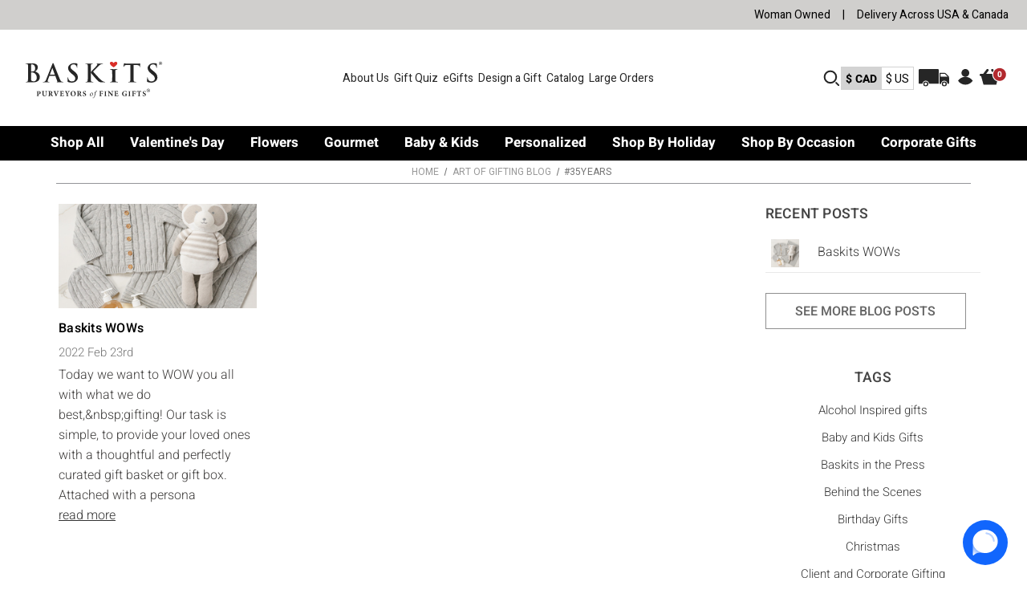

--- FILE ---
content_type: text/html; charset=UTF-8
request_url: https://baskits.com/blog/tag/%2335years
body_size: 71271
content:

<!DOCTYPE html>
	<html class="no-js" lang="en">

	<head>
		<base href="/">
		<title>#35years - Posts - Baskits Inc.</title>
		<link rel="dns-prefetch preconnect" href="https://cdn11.bigcommerce.com/s-v0xtrjmuve" crossorigin>
		<meta name="keywords" content="Baskits, Gift Baskets, Purveyors of Fine Gifts, Toronto, GTA, Canada, USA, United States, Luxury Premium Quality Gift Baskets for all Occasions, Great Service, Top Brands, Trustworthy, High end, High-end, Impressive Gifts, Canada’s Best Gifts, #1, Baby, Food, Gourmet, Kids, Him, Her"><meta name="description" content="Stay inspired with Baskits Art of Gifting Blog. Explore gifting tips, product highlights, and ideas for all occasions. Your guide to thoughtful and premium gifting!"><link rel='canonical' href='https://baskits.com/blog/' /><meta name='platform' content='bigcommerce.stencil' />
		
		

		<link href="https://cdn11.bigcommerce.com/s-v0xtrjmuve/product_images/fav-icon.png?t=1739381800" rel="shortcut icon">
		<meta name="viewport" content="width=device-width, initial-scale=1">
		<meta name="google-site-verification" content="VwF36nu4xwI1yj3OjC0kWikq5Y1nRW6N3x4hBTeKpmQ" />

		<script>
			customer_id = '';
			cart_id = '';
			store = 'v0xtrjmuve';
			gqlToken = "eyJ0eXAiOiJKV1QiLCJhbGciOiJFUzI1NiJ9.eyJjaWQiOlsxXSwiY29ycyI6WyJodHRwczovL2Jhc2tpdHMuY29tIl0sImVhdCI6MTc2ODkxNjUzMiwiaWF0IjoxNzY4NzQzNzMyLCJpc3MiOiJCQyIsInNpZCI6OTk5NDk3NDYwLCJzdWIiOiJCQyIsInN1Yl90eXBlIjowLCJ0b2tlbl90eXBlIjoxfQ.l8gZdfDVKkP3-H0NZXYq4Pdip5Ifig2VSkfi5ELran-F6HzkBHoee-L9Y1-ayEkw3nCCxHGG-4TjUUm9lOKCOw";
			document.documentElement.className = document.documentElement.className.replace('no-js', 'js');
		</script>

		<!-- <script>
			const cat = window.context?.category;
			if (cat) {
				console.log(`✅ Category "${cat.name}" has ID: ${cat.id}`);
				const banner = document.createElement('div');
				banner.textContent = `Category ID: ${cat.id}`;
				banner.style.position = 'fixed';
				banner.style.top = '0';
				banner.style.left = '0';
				banner.style.background = '#222';
				banner.style.color = '#fff';
				banner.style.padding = '8px 16px';
				banner.style.zIndex = '9999';
				banner.style.fontFamily = 'monospace';
				document.body.appendChild(banner);
			}
		</script> -->

		<script defer>
    function browserSupportsAllFeatures() {
        return window.Promise
            && window.fetch
            && window.URL
            && window.URLSearchParams
            && window.WeakMap
            // object-fit support
            && ('objectFit' in document.documentElement.style);
    }

    function loadScript(src) {
        var js = document.createElement('script');
        js.src = src;
        js.onerror = function () {
            console.error('Failed to load polyfill script ' + src);
        };
        document.head.appendChild(js);
    }

    if (!browserSupportsAllFeatures()) {
        loadScript('https://cdn11.bigcommerce.com/s-v0xtrjmuve/stencil/a30405e0-cd46-013e-df3b-2ab9d26301b8/e/1b0622d0-97c2-013e-8525-661955d03300/dist/theme-bundle.polyfills.js');
    }
</script>		<script>window.consentManagerTranslations = `{"locale":"en","locales":{"consent_manager.data_collection_warning":"en","consent_manager.accept_all_cookies":"en","consent_manager.gdpr_settings":"en","consent_manager.data_collection_preferences":"en","consent_manager.manage_data_collection_preferences":"en","consent_manager.use_data_by_cookies":"en","consent_manager.data_categories_table":"en","consent_manager.allow":"en","consent_manager.accept":"en","consent_manager.deny":"en","consent_manager.dismiss":"en","consent_manager.reject_all":"en","consent_manager.category":"en","consent_manager.purpose":"en","consent_manager.functional_category":"en","consent_manager.functional_purpose":"en","consent_manager.analytics_category":"en","consent_manager.analytics_purpose":"en","consent_manager.targeting_category":"en","consent_manager.advertising_category":"en","consent_manager.advertising_purpose":"en","consent_manager.essential_category":"en","consent_manager.esential_purpose":"en","consent_manager.yes":"en","consent_manager.no":"en","consent_manager.not_available":"en","consent_manager.cancel":"en","consent_manager.save":"en","consent_manager.back_to_preferences":"en","consent_manager.close_without_changes":"en","consent_manager.unsaved_changes":"en","consent_manager.by_using":"en","consent_manager.agree_on_data_collection":"en","consent_manager.change_preferences":"en","consent_manager.cancel_dialog_title":"en","consent_manager.privacy_policy":"en","consent_manager.allow_category_tracking":"en","consent_manager.disallow_category_tracking":"en"},"translations":{"consent_manager.data_collection_warning":"We use cookies (and other similar technologies) to collect data to improve your shopping experience.","consent_manager.accept_all_cookies":"Accept All Cookies","consent_manager.gdpr_settings":"Settings","consent_manager.data_collection_preferences":"Website Data Collection Preferences","consent_manager.manage_data_collection_preferences":"Manage Website Data Collection Preferences","consent_manager.use_data_by_cookies":" uses data collected by cookies and JavaScript libraries to improve your shopping experience.","consent_manager.data_categories_table":"The table below outlines how we use this data by category. To opt out of a category of data collection, select 'No' and save your preferences.","consent_manager.allow":"Allow","consent_manager.accept":"Accept","consent_manager.deny":"Deny","consent_manager.dismiss":"Dismiss","consent_manager.reject_all":"Reject all","consent_manager.category":"Category","consent_manager.purpose":"Purpose","consent_manager.functional_category":"Functional","consent_manager.functional_purpose":"Enables enhanced functionality, such as videos and live chat. If you do not allow these, then some or all of these functions may not work properly.","consent_manager.analytics_category":"Analytics","consent_manager.analytics_purpose":"Provide statistical information on site usage, e.g., web analytics so we can improve this website over time.","consent_manager.targeting_category":"Targeting","consent_manager.advertising_category":"Advertising","consent_manager.advertising_purpose":"Used to create profiles or personalize content to enhance your shopping experience.","consent_manager.essential_category":"Essential","consent_manager.esential_purpose":"Essential for the site and any requested services to work, but do not perform any additional or secondary function.","consent_manager.yes":"Yes","consent_manager.no":"No","consent_manager.not_available":"N/A","consent_manager.cancel":"Cancel","consent_manager.save":"Save","consent_manager.back_to_preferences":"Back to Preferences","consent_manager.close_without_changes":"You have unsaved changes to your data collection preferences. Are you sure you want to close without saving?","consent_manager.unsaved_changes":"You have unsaved changes","consent_manager.by_using":"By using our website, you're agreeing to our","consent_manager.agree_on_data_collection":"By using our website, you're agreeing to the collection of data as described in our ","consent_manager.change_preferences":"You can change your preferences at any time","consent_manager.cancel_dialog_title":"Are you sure you want to cancel?","consent_manager.privacy_policy":"Privacy Policy","consent_manager.allow_category_tracking":"Allow [CATEGORY_NAME] tracking","consent_manager.disallow_category_tracking":"Disallow [CATEGORY_NAME] tracking"}}`;</script>

		<script>
			window.lazySizesConfig = window.lazySizesConfig || {};
			window.lazySizesConfig.loadMode = 1;
		</script>
		<script async src="https://cdn11.bigcommerce.com/s-v0xtrjmuve/stencil/a30405e0-cd46-013e-df3b-2ab9d26301b8/e/1b0622d0-97c2-013e-8525-661955d03300/dist/theme-bundle.head_async.js"></script>
		<script defer src="https://unpkg.com/infinite-scroll@4.0.1/dist/infinite-scroll.pkgd.min.js"></script>

		

		<script async src="https://cdn11.bigcommerce.com/s-v0xtrjmuve/stencil/a30405e0-cd46-013e-df3b-2ab9d26301b8/e/1b0622d0-97c2-013e-8525-661955d03300/dist/theme-bundle.font.js"></script>

	<link rel="preconnect" href="https://fonts.googleapis.com">
	<link rel="preconnect" href="https://fonts.gstatic.com" crossorigin>
	<link rel="preconnect" href="https://cdn.jsdelivr.net" crossorigin>
	<link rel="preconnect" href="https://bat.bing.com">
	<link rel="preconnect" href="https://www.googletagmanager.com">

	<link rel="preload" as="style" href="https://cdn.jsdelivr.net/npm/slick-carousel@1.8.1/slick/slick.css" onload="this.onload=null;this.rel='stylesheet'"/>
	<noscript><link rel="stylesheet" href="https://cdn.jsdelivr.net/npm/slick-carousel@1.8.1/slick/slick.css"/></noscript>
	<link data-stencil-stylesheet href="https://cdn11.bigcommerce.com/s-v0xtrjmuve/stencil/a30405e0-cd46-013e-df3b-2ab9d26301b8/e/1b0622d0-97c2-013e-8525-661955d03300/css/theme-a2f2bb70-cd6b-013e-b8f2-7e3236a52136.css" rel="stylesheet">

		<!-- Start Tracking Code for analytics_facebook -->

<script>
!function(f,b,e,v,n,t,s){if(f.fbq)return;n=f.fbq=function(){n.callMethod?n.callMethod.apply(n,arguments):n.queue.push(arguments)};if(!f._fbq)f._fbq=n;n.push=n;n.loaded=!0;n.version='2.0';n.queue=[];t=b.createElement(e);t.async=!0;t.src=v;s=b.getElementsByTagName(e)[0];s.parentNode.insertBefore(t,s)}(window,document,'script','https://connect.facebook.net/en_US/fbevents.js');

fbq('set', 'autoConfig', 'false', '822191271241332');
fbq('dataProcessingOptions', ['LDU'], 0, 0);
fbq('init', '822191271241332', {"external_id":"b9d255b1-a71b-4526-819d-46657d82ec70"});
fbq('set', 'agent', 'bigcommerce', '822191271241332');

function trackEvents() {
    var pathName = window.location.pathname;

    fbq('track', 'PageView', {}, "");

    // Search events start -- only fire if the shopper lands on the /search.php page
    if (pathName.indexOf('/search.php') === 0 && getUrlParameter('search_query')) {
        fbq('track', 'Search', {
            content_type: 'product_group',
            content_ids: [],
            search_string: getUrlParameter('search_query')
        });
    }
    // Search events end

    // Wishlist events start -- only fire if the shopper attempts to add an item to their wishlist
    if (pathName.indexOf('/wishlist.php') === 0 && getUrlParameter('added_product_id')) {
        fbq('track', 'AddToWishlist', {
            content_type: 'product_group',
            content_ids: []
        });
    }
    // Wishlist events end

    // Lead events start -- only fire if the shopper subscribes to newsletter
    if (pathName.indexOf('/subscribe.php') === 0 && getUrlParameter('result') === 'success') {
        fbq('track', 'Lead', {});
    }
    // Lead events end

    // Registration events start -- only fire if the shopper registers an account
    if (pathName.indexOf('/login.php') === 0 && getUrlParameter('action') === 'account_created') {
        fbq('track', 'CompleteRegistration', {}, "");
    }
    // Registration events end

    

    function getUrlParameter(name) {
        var cleanName = name.replace(/[\[]/, '\[').replace(/[\]]/, '\]');
        var regex = new RegExp('[\?&]' + cleanName + '=([^&#]*)');
        var results = regex.exec(window.location.search);
        return results === null ? '' : decodeURIComponent(results[1].replace(/\+/g, ' '));
    }
}

if (window.addEventListener) {
    window.addEventListener("load", trackEvents, false)
}
</script>
<noscript><img height="1" width="1" style="display:none" alt="null" src="https://www.facebook.com/tr?id=822191271241332&ev=PageView&noscript=1&a=plbigcommerce1.2&eid="/></noscript>

<!-- End Tracking Code for analytics_facebook -->

<!-- Start Tracking Code for analytics_googleanalytics4 -->

<script data-cfasync="false" src="https://cdn11.bigcommerce.com/shared/js/google_analytics4_bodl_subscribers-358423becf5d870b8b603a81de597c10f6bc7699.js" integrity="sha256-gtOfJ3Avc1pEE/hx6SKj/96cca7JvfqllWA9FTQJyfI=" crossorigin="anonymous"></script>
<script data-cfasync="false">
  (function () {
    window.dataLayer = window.dataLayer || [];

    function gtag(){
        dataLayer.push(arguments);
    }

    function initGA4(event) {
         function setupGtag() {
            function configureGtag() {
                gtag('js', new Date());
                gtag('set', 'developer_id.dMjk3Nj', true);
                gtag('config', 'G-3JD0YLENWK');
            }

            var script = document.createElement('script');

            script.src = 'https://www.googletagmanager.com/gtag/js?id=G-3JD0YLENWK';
            script.async = true;
            script.onload = configureGtag;

            document.head.appendChild(script);
        }

        setupGtag();

        if (typeof subscribeOnBodlEvents === 'function') {
            subscribeOnBodlEvents('G-3JD0YLENWK', false);
        }

        window.removeEventListener(event.type, initGA4);
    }

    

    var eventName = document.readyState === 'complete' ? 'consentScriptsLoaded' : 'DOMContentLoaded';
    window.addEventListener(eventName, initGA4, false);
  })()
</script>

<!-- End Tracking Code for analytics_googleanalytics4 -->

<!-- Start Tracking Code for analytics_siteverification -->

<meta name="facebook-domain-verification" content="vhap9rwuym7qsw8aorxpu9tgjlw0vt" />
<script src=https://www.dwin1.com/55557.js type="text/javascript" defer="defer"></script>
<meta name="p:domain_verify" content="bdb5aa1873563a83c6ac8ad41adb480b"/>

<!-- End Tracking Code for analytics_siteverification -->


<script type="text/javascript" src="https://checkout-sdk.bigcommerce.com/v1/loader.js" defer ></script>
<script type="text/javascript">
var BCData = {};
</script>
<script src="https://ajax.googleapis.com/ajax/libs/jquery/3.2.1/jquery.min.js"></script>
<script>
    var ribon = "https://www.ribon.ca";
    var store = "v0xtrjmuve";
    var storehash = "v0xtrjmuve";
    var bc_baskits = "https://bc.baskits.com";
    var data_baskits = "https://data.baskits.com";
    var lambda = "https://lambda.ribon.ca";
    var app = "checkout";
       function requestTokens() {
        $.ajax({
            url: window.bc_baskits + "/api/v1/" + window.storehash + "/services/tokens",
            success: function(tokens) {
                let exp = 3600000;
                let now = Math.round(new Date().getTime()/1000);
                
                for(let i = 0; i < tokens.length; i++) {
                    let token = tokens[i];

                    window['ribon_' + token.name] = token.url;
                    window[token.name + '_token'] = token.token;

                    let next = Math.round(new Date(token.expires).getTime()/1000);

                    if (next < exp) exp = next;
                }
                setTimeout(function() {
                    requestTokens();
                }, exp);
            }
        });
    }
	if(window.location.href.indexOf('/checkout') === -1) requestTokens();
 
   
</script><script async type='text/javascript'>
window.__lo_site_id = 130581;

	(function() {
		var wa = document.createElement('script'); wa.type = 'text/javascript'; wa.async = true;
		wa.src = 'https://d10lpsik1i8c69.cloudfront.net/w.js';
		var s = document.getElementsByTagName('script')[0]; s.parentNode.insertBefore(wa, s);
	  })();
	</script><!-- Google Tag Manager -->
<script async>(function(w,d,s,l,i){w[l]=w[l]||[];w[l].push({'gtm.start':
new Date().getTime(),event:'gtm.js'});var f=d.getElementsByTagName(s)[0],
j=d.createElement(s),dl=l!='dataLayer'?'&l='+l:'';j.async=true;j.src=
'https://www.googletagmanager.com/gtm.js?id='+i+dl;f.parentNode.insertBefore(j,f);
})(window,document,'script','dataLayer','GTM-N2HGJZL');</script>
<!-- End Google Tag Manager --><!-- Global site tag (gtag.js) - Google Ads: 962911821 -->
<script async src="https://www.googletagmanager.com/gtag/js?id=AW-962911821"></script>
<script async>
  window.dataLayer = window.dataLayer || [];
  function gtag(){dataLayer.push(arguments);}
  gtag('js', new Date());
  gtag('config', 'AW-962911821');
</script><script>
    var isCheckoutPage = window.location.href.includes("/checkout");
    var isConfirmationPage = window.location.href.includes("/order-confirmation");
    var isMobile = /Mobi|Android/i.test(navigator.userAgent);

    if (isCheckoutPage || isConfirmationPage) {
      var logRocketScript = document.createElement('script');
      logRocketScript.src = "https://cdn.intake-lr.com/LogRocket.min.js";
      logRocketScript.crossOrigin = "anonymous";
      logRocketScript.onload = function () {
        window.LogRocket && window.LogRocket.init('eku2ts/baskits');
      };
      document.head.appendChild(logRocketScript);
    }
</script><script class="fast-simon-script">
    var STORE_UUID = "e37ef673-0f21-46c7-847f-8c429d93ad03";
    var STORE_ID = Number("1");
    var FAST_SEARCH_HANDLE = "/search-results/";
    var FAST_ENDPOINT = "https://api.fastsimon.com";

    var FAST_CONFIG = {"backInStockProvider": 0,"badges": [],"categoryFilterType": {"collections": 3,"search": 3},"categoryNavigationTree": true,"collectionsPersonalization": {"active": false,"avoidCategories": [],"avoidProducts": null,"disableCategories": [],"maxRecencyLimit": 365,"recencyLimit": 5},"css": ".select , .filters-button-wrapper {\r\n  border: 1px solid #8f8f8f !important;\r\n  border-radius: 100px !important;\r\n}","currency": "CAD","customIcons": [],"custom_swatches_css": "","default_sort": {"categories": "relevency","custom": {},"search": "relevency"},"domain": null,"filtersPersonalization": false,"has_bloomreach": false,"has_dotdigital": false,"has_shopify_markets": false,"imageOptimization": false,"isContent": false,"isSPA": false,"kind": "BigCommerce","language": "en","onlyServerRelatedCollections": false,"pricing": {"avoidPricesForNonLoginUsers": false,"currencyConversionRate": "1.00","currencySymbolPosition": "auto","priceRangeFormat": "from_min","showPriceWithoutDecimals": true},"quickViewAttributes": ["Color"],"searchPersonalization": false,"settings": {"desktopSettings": {"collections": {"categoriesWheelsOnCollections": false,"categoriesWheelsOnSerp": false,"isCustomCarouselIcons": false,"leftArrowIconName": "","numberOfWheelTitleLines": 3,"rightArrowIconName": "","wheelSize": 85},"filters": {"backgroundColor": "unset","btnColor": "#747a80","btnDimensions": {"height": "auto","width": "auto","x": "0","y": "0"},"btnFont": {"font": "Heebo, sans-serif","fontSize": "14px","fontWeight": "400","letterSpacing": "0.25px","lineHeight": "auto","textAlign": "center"},"colorsFilter": "swatches","filtersButtonCustomIconName": "","filtersTopBar": false,"inStockFilter": "switch","isActive": true,"isCustomIcon": false,"layout": "dropdown","numberOfOpenFacets": "all","numberOfOpenNarrows": "default","onSaleFilter": "switch","optionsColor": "#797979","optionsFont": {"font": "Heebo, sans-serif","fontSize": "14px","fontWeight": "400","letterSpacing": "0.25px","lineHeight": "auto","textAlign": "left"},"priceFilterSlider": true,"removableTags": {"backgroundColor": "unset","border": "unset","borderRadius": "unset","color": "#000000","dimensions": {"height": "auto","width": "auto","x": "0","y": "0"},"font": {"font": "Heebo, sans-serif","fontSize": "14px","fontWeight": "400","letterSpacing": "0.25px","lineHeight": "auto","textAlign": "left"},"inFilters": false,"isActive": true,"onTopPage": true,"shadow": "unset"},"searchWithinFilters": {"backgroundColor": "none","border": "1px solid #000000","borderRadius": "unset","color": "none","dimensions": {"height": "auto","width": "auto","x": "0","y": "0"},"isActive": false,"placeHolder": "Search...","shadow": "unset"},"searchWithinResults": {"backgroundColor": "none","border": "1px solid #000000","borderRadius": "unset","color": "none","dimensions": {"height": "auto","width": "auto","x": "0","y": "0"},"isActive": false,"placeHolder": "Search...","shadow": "unset"},"showHideFiltersButton": {"backgroundColor": "unset","border": "1px solid #000000","borderRadius": "unset","color": "unset","dimensions": {"height": "auto","width": "auto","x": "0","y": "0"},"font": {"font": "Heebo, sans-serif","fontSize": "14px","fontWeight": "400","letterSpacing": "0.25px","lineHeight": "auto","textAlign": "left"},"isActive": false,"shadow": "unset","text": "Show / Hide Filters"},"showMoreButton": false,"slideDirection": "left","titlesBackground": "#ffffff","titlesColor": "#262626","titlesFont": {"font": "Heebo, sans-serif","fontSize": "14px","fontWeight": "700","letterSpacing": "0.25px","lineHeight": "auto","textAlign": "left"}},"productGrid": {"articlesTab": {"layout": "classic"},"backgroundColor": "unset","font": {"font": "Heebo, sans-serif","fontSize": "14px","fontWeight": "400","letterSpacing": "0.25px","lineHeight": "auto","textAlign": "left"},"gridColumnGap": "10px","gridRowGap": "15px","gridViewButton": false,"gridViewIcon": "","isGridViewCustomIcon": false,"listViewIcon": "","numberOfColumns": "4","numberOfRows": "5","pagePadding": "1px","pageTitle": {"color": "#552534","dimensions": {"height": "auto","width": "auto","x": "0","y": "0"},"font": {"font": "Heebo, sans-serif","fontSize": "30px","fontWeight": "bold","letterSpacing": "0.25px","lineHeight": "auto","textAlign": "center"},"isActive": false,"margin": "unset","numberOfLines": "1"},"pagination": {"isCustomIcon": false,"leftArrowIcon": "","loadMore": false,"loadMoreAfter": 3,"paginationProgress": false,"paginationType": "infinite scroll","progressBarColor": "#571eae","rightArrowIcon": ""},"product": {"addToCart": {"addToCartPosition": "product bottom","addToCartType": "product level","ajaxAnimation": false,"backgroundColor": "#ffffff","backgroundColorOnHover": "#4e87ff","border": "1px solid #4E87FF","borderColorOnHover": "#4E87FF","borderRadius": "unset","changeColorsOnHover": true,"color": "#ffffff","dimensions": {"height": "auto","width": "auto","x": "0","y": "0"},"font": {"font": "Heebo, sans-serif","fontSize": "14px","fontWeight": "400","letterSpacing": "0.25px","lineHeight": "auto","textAlign": "left"},"gridPosition": {"areaName": "addToCart","numOfCols": 3,"row": 5},"isActive": false,"margin": "unset","quantitySelector": false,"shadow": "unset","showOnHover": true,"text": "Add to Cart","textColorsOnHover": "#ffffff"},"backInStock": {"backInStockPosition": "product bottom","backgroundColor": "#ffffff","backgroundColorOnHover": "#4e87ff","border": "1px solid #4E87FF","borderColorOnHover": "#4E87FF","borderRadius": "unset","changeColorsOnHover": true,"color": "#4e87ff","dimensions": {"height": "auto","width": "auto","x": "0","y": "0"},"font": {"font": "Heebo, sans-serif","fontSize": "14px","fontWeight": "400","letterSpacing": "0.25px","lineHeight": "auto","textAlign": "left"},"gridPosition": {"areaName": "backInStock","numOfCols": 3,"row": 5},"isActive": false,"margin": "unset","shadow": "unset","showOnHover": true,"text": "Notify me","textColorsOnHover": "#ffffff"},"backgroundColor": "none","border": "unset","borderRadius": "unset","colorSwatches": {"changeVariantOnHover": true,"dimensions": {"height": "auto","width": "auto","x": "0","y": "0"},"enableOutOfStockSwatches": false,"gridPosition": {"areaName": "colorSwatches","numOfCols": 3,"row": 6},"isActive": false,"margin": "unset","maxSwatches": 6,"swatchesType": 0},"compare": {"color": "#797979","dimensions": {"height": "auto","width": "auto","x": "0","y": "0"},"font": {"font": "Heebo, sans-serif","fontSize": "14px","fontWeight": "400","letterSpacing": "0.25px","lineHeight": "auto","textAlign": "left"},"gridPosition": {"areaName": "compare","numOfCols": 1,"row": 2},"isActive": true,"margin": "unset","shadow": "unset"},"description": {"color": "#000000","dimensions": {"height": "auto","width": "auto","x": "0","y": "0"},"font": {"font": "Heebo, sans-serif","fontSize": "14px","fontWeight": "400","letterSpacing": "0.25px","lineHeight": "auto","textAlign": "left"},"gridPosition": {"areaName": "description","numOfCols": 3,"row": 4},"isActive": false,"margin": "unset","numberOfLines": "2","saveSpaceForLineClamp": true,"shadow": "unset"},"dimensions": {"height": "auto","width": "auto","x": "0","y": "0"},"imageCarousel": "2nd-image","imageFit": "contain","imageRatio": 1,"inStock": {"backgroundColor": "unset","border": "1px solid #e5e5e5","borderRadius": "9px","color": "#1abc9c","dimensions": {"height": "auto","width": "auto","x": "0","y": "0"},"font": {"font": "Heebo, sans-serif","fontSize": "11px","fontWeight": "400","letterSpacing": "0.25px","lineHeight": "auto","textAlign": "left"},"gridPosition": {"areaName": "inStock","numOfCols": 1,"row": 1},"isActive": false,"margin": "unset","shadow": "unset","text": "In Stock"},"info": {"gridAreas": "\"title title title title\" \"reviews reviews reviews reviews\" \"price compare compare compare\" ","gridAreasObj": [{"h": 1,"i": "title","maxH": 1,"maxW": 4,"moved": false,"static": false,"w": 4,"x": 0,"y": 0},{"h": 1,"i": "reviews","maxH": 1,"maxW": 4,"moved": false,"static": false,"w": 4,"x": 0,"y": 1},{"h": 1,"i": "price","maxH": 1,"maxW": 4,"moved": false,"static": false,"w": 1,"x": 0,"y": 2},{"h": 1,"i": "compare","maxH": 1,"maxW": 4,"moved": false,"static": false,"w": 3,"x": 1,"y": 2}],"padding": "0px"},"isCustomCarouselIcons": false,"leftArrowIconName": "","leftArrowSlideDirection": "left","lookALike": {"backgroundColor": "none","border": "1px solid #000000","borderRadius": "unset","buttonText": "Similar Styles","color": "#000000","dimensions": {"height": "auto","width": "auto","x": "0","y": "0"},"font": {"font": "Heebo, sans-serif","fontSize": "14px","fontWeight": "400","letterSpacing": "0.25px","lineHeight": "auto","textAlign": "left"},"gridPosition": {"areaName": "lookALike","numOfCols": 2,"row": 1},"isActive": false,"margin": "unset","text": "Look-A-Like","titleText": "SIMILAR STYLES WE THINK YOU\u2019LL LOVE"},"outOfStock": {"backgroundColor": "#FFFFFF","border": "1px solid #e5e5e5","borderRadius": "9px","color": "#bc1a1a","dimensions": {"height": "auto","width": "auto","x": "0","y": "0"},"font": {"font": "Heebo, sans-serif","fontSize": "11px","fontWeight": "400","letterSpacing": "0.25px","lineHeight": "auto","textAlign": "left"},"gridPosition": {"areaName": "outOfStock","numOfCols": 1,"row": 0},"isActive": false,"margin": "unset","shadow": "unset","text": "Out of Stock"},"padding": "3px","price": {"alignIfCompare": "left","color": "#262626","colorIfCompareEnable": "#552534","currency": "auto","dimensions": {"height": "auto","width": "auto","x": "0","y": "0"},"font": {"font": "Heebo, sans-serif","fontSize": "18px","fontWeight": "300","letterSpacing": "0.25px","lineHeight": "auto","textAlign": "left"},"gridPosition": {"areaName": "price","numOfCols": 1,"row": 2},"isActive": true,"margin": "unset","shadow": "unset"},"quickView": {"backgroundColor": "none","border": "1px solid #000000","borderRadius": "unset","color": "#000000","defaultStoreQuickview": false,"dimensions": {"height": "auto","width": "auto","x": "0","y": "0"},"font": {"font": "Heebo, sans-serif","fontSize": "14px","fontWeight": "400","letterSpacing": "0.25px","lineHeight": "auto","textAlign": "left"},"gridPosition": {"areaName": "quickView","numOfCols": 3,"row": 1},"isActive": false,"margin": "unset","text": "Quick View","theme": "modern"},"reviews": {"color": "#f05152","dimensions": {"height": "auto","width": "auto","x": "0","y": "0"},"font": {"font": "Heebo, sans-serif","fontSize": "14px","fontWeight": "400","letterSpacing": "0.25px","lineHeight": "auto","textAlign": "left"},"gridPosition": {"areaName": "reviews","numOfCols": 3,"row": 3},"isActive": true,"margin": "unset","noReviewsStarsColor": "#9F9F9F","reviewsCount": false,"shadow": "0px 0px 1px 1px #000000","size": "24","widgetForNoReview": false},"rightArrowIconName": "","rightArrowSlideDirection": "right","shadow": "unset","showBorderOnHover": false,"sku": {"color": "#000000","dimensions": {"height": "auto","width": "auto","x": "0","y": "0"},"font": {"font": "Heebo, sans-serif","fontSize": "14px","fontWeight": "400","letterSpacing": "0.25px","lineHeight": "auto","textAlign": "left"},"gridPosition": {"areaName": "SKU","numOfCols": 3,"row": 1},"isActive": false,"margin": "auto","shadow": "unset"},"title": {"color": "#262626","dimensions": {"height": "auto","width": "auto","x": "0","y": "0"},"font": {"font": "Heebo, sans-serif","fontSize": "18px","fontWeight": "500","letterSpacing": "0.25px","lineHeight": "1.5","textAlign": "left"},"gridPosition": {"areaName": "title","numOfCols": 3,"row": 1},"isActive": true,"margin": "auto","numberOfLines": "3","saveSpaceForLineClamp": true},"vendor": {"color": "#000000","dimensions": {"height": "auto","width": "auto","x": "0","y": "0"},"font": {"font": "Heebo, sans-serif","fontSize": "14px","fontWeight": "400","letterSpacing": "0.25px","lineHeight": "auto","textAlign": "left"},"gridPosition": {"areaName": "vendor","numOfCols": 3,"row": 4},"isActive": false,"margin": "auto","shadow": "unset"},"wishList": {"checkedColor": "#f05152","checkedIconName": "","dimensions": {"height": "auto","width": "auto","x": "0","y": "0"},"gridPosition": {"areaName": "wishlist","numOfCols": 1,"row": 1},"isActive": false,"isCustomIcon": false,"margin": "unset","notCheckedColor": "#e7d0cb","notCheckedIconName": "","position": "bottom-left","size": "24"}},"quickViewModal": {"animationDuration": 400,"animationInX": 0,"animationInY": -200,"animationOutX": 0,"animationOutY": -100,"closeButtonCustomIconName": "","height": "70%","imagesBar": false,"imagesInside": false,"imagesPosition": "left","isCustomIconClose": false,"openingDirection": "top to bottom","quantityBorder": "unset","quantityBorderRadius": "unset","quantityFont": {"font": "Heebo, sans-serif","fontSize": "14px","fontWeight": "500","letterSpacing": "0.25px","lineHeight": "auto","textAlign": "center"},"quantityFontColor": "#000000","quantityLayout": "classic","quantityTitle": "Qty","theme": "classic","width": "70%"},"scrollToTopSettings": {"active": false,"backgroundColor": "black","fontFamily": "inherit","fontSize": "16px","fontWeight": 600,"iconName": "","iconPosition": "right","isCustomIcon": false,"text": "Scroll To Top","textColor": "white"}},"searchBox": {"border": "1px solid #000000","borderRadius": "unset","dimensions": {"height": "auto","width": "auto","x": "0","y": "0"},"isActive": false,"placeHolder": "Search..."},"sorting": {"btnDimensions": {"height": "auto","width": "auto","x": "0","y": "0"},"buttonBackground": "#FFFFFF","buttonBorder": "1px solid #cccccc","buttonBorderRadius": "0","buttonColor": "#262626","defaultOption": "relevency","dimensions": {"height": "auto","width": "auto","x": "0","y": "0"},"isActive": true,"isCustomIcon": false,"mobileLayout": "classic","modalBackground": "#FFFFFF","modalBorderRadius": "16px 16px 0 0","modalHeight": "fit-content","optionsColor": "#000000","optionsFont": {"font": "Heebo, sans-serif","fontSize": "14px","fontWeight": "500","letterSpacing": "0.25px","lineHeight": "auto","textAlign": "center"},"optionsHeight": "40px","selectedBackground": "#dfdfdf","sortOptions": ["relevency","price_min_to_max","price_max_to_min","reviews"],"sortingButtonCustomIconName": "","sortingOptions": [{"active": true,"backendName": "relevency","customName": "Best Match"},{"active": true,"backendName": "creation_date","customName": "Newest Arrivals"},{"active": true,"backendName": "price_min_to_max","customName": "Price: Low to High"},{"active": true,"backendName": "price_max_to_min","customName": "Price: High to Low"},{"active": true,"backendName": "reviews","customName": "Customer Rating"},{"active": false,"backendName": "creation_date_oldest","customName": "Oldest Products"},{"active": false,"backendName": "a_to_z","customName": "Alphabetical: A-Z"},{"active": false,"backendName": "z_to_a","customName": "Alphabetical: Z-A"},{"active": false,"backendName": "popularity","customName": "Popularity"}],"titleColor": "#000000","titleFont": {"font": "Heebo, sans-serif","fontSize": "16px","fontWeight": "600","letterSpacing": "0.25px","lineHeight": "auto","textAlign": "center"},"titleHeight": "54px"}},"mobileSettings": {"collections": {"categoriesWheelsOnCollections": false,"categoriesWheelsOnSerp": false,"isCustomCarouselIcons": false,"leftArrowIconName": "","numberOfWheelTitleLines": 2,"rightArrowIconName": "","wheelSize": 75},"filters": {"backgroundColor": "unset","btnColor": "#262626","btnDimensions": {"height": "auto","width": "auto","x": "0","y": "0"},"btnFont": {"font": "Heebo, sans-serif","fontSize": "14px","fontWeight": "400","letterSpacing": "0.25px","lineHeight": "auto","textAlign": "center"},"colorsFilter": "swatches","filtersButtonCustomIconName": "","filtersTopBar": false,"inStockFilter": "switch","isActive": true,"isCustomIcon": false,"layout": "classic","numberOfOpenFacets": "all","numberOfOpenNarrows": "default","onSaleFilter": "switch","optionsColor": "#797979","optionsFont": {"font": "Heebo, sans-serif","fontSize": "14px","fontWeight": "400","letterSpacing": "0.25px","lineHeight": "auto","textAlign": "left"},"priceFilterSlider": true,"removableTags": {"backgroundColor": "unset","border": "unset","borderRadius": "unset","color": "#000000","dimensions": {"height": "auto","width": "auto","x": "0","y": "0"},"font": {"font": "Heebo, sans-serif","fontSize": "14px","fontWeight": "400","letterSpacing": "0.25px","lineHeight": "auto","textAlign": "left"},"inFilters": false,"isActive": true,"onTopPage": true,"shadow": "unset"},"searchWithinFilters": {"backgroundColor": "none","border": "1px solid #000000","borderRadius": "unset","color": "none","dimensions": {"height": "auto","width": "auto","x": "0","y": "0"},"isActive": false,"placeHolder": "Search...","shadow": "unset"},"searchWithinResults": {"backgroundColor": "none","border": "1px solid #000000","borderRadius": "unset","color": "none","dimensions": {"height": "auto","width": "auto","x": "0","y": "0"},"isActive": false,"placeHolder": "Search...","shadow": "unset"},"showHideFiltersButton": {"backgroundColor": "none","border": "1px solid #ccc","borderRadius": "unset","color": "#999","dimensions": {"height": "auto","width": "auto","x": "0","y": "0"},"font": {"font": "Heebo, sans-serif","fontSize": "14px","fontWeight": "400","letterSpacing": "0.25px","lineHeight": "auto","textAlign": "left"},"isActive": false,"shadow": "unset","text": "Show / Hide Filters"},"showMoreButton": false,"slideDirection": "left","titlesBackground": "#ffffff","titlesColor": "#262626","titlesFont": {"font": "Heebo, sans-serif","fontSize": "14px","fontWeight": "700","letterSpacing": "0.25px","lineHeight": "auto","textAlign": "left"}},"productGrid": {"articlesTab": {"layout": "classic"},"backgroundColor": "unset","font": {"font": "Heebo, sans-serif","fontSize": "14px","fontWeight": "400","letterSpacing": "0.25px","lineHeight": "auto","textAlign": "left"},"gridColumnGap": "1px","gridRowGap": "1px","gridViewButton": false,"gridViewIcon": "","isGridViewCustomIcon": false,"listViewIcon": "","numberOfColumns": "2","numberOfRows": "5","pagePadding": "1px","pageTitle": {"color": "#552534","dimensions": {"height": "auto","width": "auto","x": "0","y": "0"},"font": {"font": "Heebo, sans-serif","fontSize": "30px","fontWeight": "bold","letterSpacing": "0.25px","lineHeight": "auto","textAlign": "center"},"isActive": false,"margin": "unset","numberOfLines": "1"},"pagination": {"isCustomIcon": false,"leftArrowIcon": "","loadMore": false,"loadMoreAfter": 3,"paginationProgress": false,"paginationType": "infinite scroll","progressBarColor": "#571eae","rightArrowIcon": ""},"product": {"addToCart": {"addToCartPosition": "product bottom","addToCartType": "product level","ajaxAnimation": false,"backgroundColor": "#1976d2","backgroundColorOnHover": "none","border": "unset","borderColorOnHover": "none","borderRadius": "unset","changeColorsOnHover": false,"color": "#FFFFFF","dimensions": {"height": "auto","width": "auto","x": "0","y": "0"},"font": {"font": "Heebo, sans-serif","fontSize": "14px","fontWeight": "400","letterSpacing": "0.25px","lineHeight": "auto","textAlign": "left"},"gridPosition": {"areaName": "addToCart","numOfCols": 3,"row": 5},"isActive": false,"margin": "unset","quantitySelector": false,"shadow": "unset","showOnHover": false,"text": "Add to Cart","textColorsOnHover": "none"},"backInStock": {"backInStockPosition": "product bottom","backgroundColor": "#1976d2","backgroundColorOnHover": "none","border": "unset","borderColorOnHover": "none","borderRadius": "unset","changeColorsOnHover": false,"color": "#FFFFFF","dimensions": {"height": "auto","width": "auto","x": "0","y": "0"},"font": {"font": "Heebo, sans-serif","fontSize": "14px","fontWeight": "400","letterSpacing": "0.25px","lineHeight": "auto","textAlign": "left"},"gridPosition": {"areaName": "backInStock","numOfCols": 3,"row": 5},"isActive": false,"margin": "unset","shadow": "unset","showOnHover": false,"text": "Notify me","textColorsOnHover": "none"},"backgroundColor": "none","border": "unset","borderRadius": "unset","colorSwatches": {"changeVariantOnHover": false,"dimensions": {"height": "auto","width": "auto","x": "0","y": "0"},"enableOutOfStockSwatches": false,"gridPosition": {"areaName": "colorSwatches","numOfCols": 3,"row": 6},"isActive": false,"margin": "unset","maxSwatches": "4","swatchesType": 0},"compare": {"color": "#797979","dimensions": {"height": "auto","width": "auto","x": "0","y": "0"},"font": {"font": "Heebo, sans-serif","fontSize": "14px","fontWeight": "400","letterSpacing": "0.25px","lineHeight": "auto","textAlign": "left"},"gridPosition": {"areaName": "compare","numOfCols": 1,"row": 2},"isActive": false,"margin": "unset","shadow": "unset"},"description": {"color": "#000000","dimensions": {"height": "auto","width": "auto","x": "0","y": "0"},"font": {"font": "Heebo, sans-serif","fontSize": "14px","fontWeight": "400","letterSpacing": "0.25px","lineHeight": "auto","textAlign": "left"},"gridPosition": {"areaName": "description","numOfCols": 3,"row": 4},"isActive": false,"margin": "unset","numberOfLines": "2","saveSpaceForLineClamp": true,"shadow": "unset"},"dimensions": {"height": "auto","width": "auto","x": "0","y": "0"},"imageCarousel": "2nd-image","imageFit": "contain","imageRatio": 1,"inStock": {"backgroundColor": "unset","border": "1px solid #e5e5e5","borderRadius": "9px","color": "#1abc9c","dimensions": {"height": "auto","width": "auto","x": "0","y": "0"},"font": {"font": "Heebo, sans-serif","fontSize": "11px","fontWeight": "400","letterSpacing": "0.25px","lineHeight": "auto","textAlign": "left"},"gridPosition": {"areaName": "inStock","numOfCols": 1,"row": 1},"isActive": false,"margin": "unset","shadow": "unset","text": "In Stock"},"info": {"gridAreas": "\"title title title title\" \"reviews reviews reviews reviews\" ","gridAreasObj": [{"h": 1,"i": "title","maxH": 1,"maxW": 4,"moved": false,"static": false,"w": 4,"x": 0,"y": 0},{"h": 1,"i": "reviews","maxH": 1,"maxW": 4,"moved": false,"static": false,"w": 4,"x": 0,"y": 1}],"padding": "0px"},"isCustomCarouselIcons": false,"leftArrowIconName": "","leftArrowSlideDirection": "left","lookALike": {"backgroundColor": "none","border": "1px solid #000000","borderRadius": "unset","buttonText": "Similar Styles","color": "#000000","dimensions": {"height": "auto","width": "auto","x": "0","y": "0"},"font": {"font": "Heebo, sans-serif","fontSize": "14px","fontWeight": "400","letterSpacing": "0.25px","lineHeight": "auto","textAlign": "left"},"gridPosition": {"areaName": "lookALike","numOfCols": 2,"row": 1},"isActive": false,"margin": "unset","text": "Look-A-Like","titleText": "SIMILAR STYLES WE THINK YOU\u2019LL LOVE"},"outOfStock": {"backgroundColor": "unset","border": "1px solid #e5e5e5","borderRadius": "9px","color": "#bc1a1a","dimensions": {"height": "auto","width": "auto","x": "0","y": "0"},"font": {"font": "Heebo, sans-serif","fontSize": "11px","fontWeight": "400","letterSpacing": "0.25px","lineHeight": "auto","textAlign": "left"},"gridPosition": {"areaName": "outOfStock","numOfCols": 1,"row": 0},"isActive": false,"margin": "unset","shadow": "unset","text": "Out of Stock"},"padding": "3px","price": {"alignIfCompare": "left","color": "#262626","colorIfCompareEnable": "#C90404","currency": "auto","dimensions": {"height": "auto","width": "auto","x": "0","y": "0"},"font": {"font": "Heebo, sans-serif","fontSize": "14px","fontWeight": "300","letterSpacing": "0.25px","lineHeight": "auto","textAlign": "left"},"gridPosition": {"areaName": "price","numOfCols": 1,"row": 2},"isActive": false,"margin": "unset","shadow": "unset"},"quickView": {"backgroundColor": "none","border": "1px solid #000000","borderRadius": "unset","color": "#000000","defaultStoreQuickview": false,"dimensions": {"height": "auto","width": "auto","x": "0","y": "0"},"font": {"font": "Heebo, sans-serif","fontSize": "14px","fontWeight": "400","letterSpacing": "0.25px","lineHeight": "auto","textAlign": "left"},"gridPosition": {"areaName": "quickView","numOfCols": 3,"row": 1},"isActive": false,"margin": "unset","text": "Quick View","theme": "modern"},"reviews": {"color": "#f05152","dimensions": {"height": "auto","width": "auto","x": "0","y": "0"},"font": {"font": "Heebo, sans-serif","fontSize": "14px","fontWeight": "400","letterSpacing": "0.25px","lineHeight": "auto","textAlign": "left"},"gridPosition": {"areaName": "reviews","numOfCols": 3,"row": 3},"isActive": true,"margin": "unset","noReviewsStarsColor": "#9F9F9F","reviewsCount": true,"shadow": "unset","size": "24","widgetForNoReview": false},"rightArrowIconName": "","rightArrowSlideDirection": "right","shadow": "unset","showBorderOnHover": false,"sku": {"color": "#000000","dimensions": {"height": "auto","width": "auto","x": "0","y": "0"},"font": {"font": "Heebo, sans-serif","fontSize": "14px","fontWeight": "400","letterSpacing": "0.25px","lineHeight": "auto","textAlign": "left"},"gridPosition": {"areaName": "SKU","numOfCols": 3,"row": 1},"isActive": false,"margin": "auto","shadow": "unset"},"title": {"color": "#262626","dimensions": {"height": "auto","width": "auto","x": "0","y": "0"},"font": {"font": "Heebo, sans-serif","fontSize": "14px","fontWeight": "500","letterSpacing": "0.25px","lineHeight": "1.5","textAlign": "left"},"gridPosition": {"areaName": "title","numOfCols": 3,"row": 1},"isActive": true,"margin": "auto","numberOfLines": "5","saveSpaceForLineClamp": true},"vendor": {"color": "#000000","dimensions": {"height": "auto","width": "auto","x": "0","y": "0"},"font": {"font": "Heebo, sans-serif","fontSize": "14px","fontWeight": "400","letterSpacing": "0.25px","lineHeight": "auto","textAlign": "left"},"gridPosition": {"areaName": "vendor","numOfCols": 3,"row": 4},"isActive": false,"margin": "auto","shadow": "unset"},"wishList": {"checkedColor": "#f05152","checkedIconName": "","dimensions": {"height": "auto","width": "auto","x": "0","y": "0"},"font": {"font": "Arial","fontSize": "14px","fontWeight": "400","letterSpacing": "0.25px","lineHeight": "auto","textAlign": "left"},"gridPosition": {"areaName": "wishlist","numOfCols": 1,"row": 1},"isActive": false,"isCustomIcon": false,"location": "on-image","margin": "unset","notCheckedColor": "#e7d0cb","notCheckedIconName": "","padding": "10px","position": "bottom-left","size": "30px"}},"quickViewModal": {"animationDuration": 400,"animationInX": 0,"animationInY": 2000,"animationOutX": -500,"animationOutY": 0,"closeButtonCustomIconName": "","height": "70%","imagesBar": false,"imagesInside": false,"imagesPosition": "left","isCustomIconClose": false,"openingDirection": "bottom to top","quantityBorder": "unset","quantityBorderRadius": "unset","quantityFont": {"font": "Heebo, sans-serif","fontSize": "14px","fontWeight": "500","letterSpacing": "0.25px","lineHeight": "auto","textAlign": "center"},"quantityFontColor": "#000000","quantityLayout": "classic","quantityTitle": "Qty","theme": "classic","width": "70%"},"scrollToTopSettings": {"active": false,"backgroundColor": "black","fontFamily": "inherit","fontSize": "16px","fontWeight": 600,"iconName": "","iconPosition": "right","isCustomIcon": false,"text": "Scroll To Top","textColor": "white"},"stickyHeaderBackground": "#FFF","stickyMobileHeader": false},"searchBox": {"border": "1px solid #000000","borderRadius": "unset","dimensions": {"height": "auto","width": "auto","x": "0","y": "0"},"isActive": false,"placeHolder": "Search..."},"sorting": {"btnDimensions": {"height": "auto","width": "auto","x": "0","y": "0"},"buttonBackground": "#FFFFFF","buttonBorder": "1px solid #cccccc","buttonBorderRadius": "0","buttonColor": "#262626","defaultOption": "relevency","dimensions": {"height": "auto","width": "auto","x": "0","y": "0"},"isActive": true,"isCustomIcon": false,"mobileLayout": "classic","modalBackground": "#FFFFFF","modalBorderRadius": "16px 16px 0 0","modalHeight": "fit-content","optionsColor": "#000000","optionsFont": {"font": "Heebo, sans-serif","fontSize": "14px","fontWeight": "500","letterSpacing": "0.25px","lineHeight": "auto","textAlign": "center"},"optionsHeight": "40px","selectedBackground": "#dfdfdf","sortOptions": ["relevency","price_min_to_max","price_max_to_min","reviews"],"sortingButtonCustomIconName": "","sortingOptions": [{"active": true,"backendName": "relevency","customName": "Best Match"},{"active": true,"backendName": "creation_date","customName": "Newest Arrivals"},{"active": true,"backendName": "price_min_to_max","customName": "Price: Low to High"},{"active": true,"backendName": "price_max_to_min","customName": "Price: High to Low"},{"active": true,"backendName": "reviews","customName": "Customer Rating"},{"active": false,"backendName": "creation_date_oldest","customName": "Oldest Products"},{"active": false,"backendName": "a_to_z","customName": "Alphabetical: A-Z"},{"active": false,"backendName": "z_to_a","customName": "Alphabetical: Z-A"},{"active": false,"backendName": "popularity","customName": "Popularity"}],"titleColor": "#000000","titleFont": {"font": "Heebo, sans-serif","fontSize": "16px","fontWeight": "600","letterSpacing": "0.25px","lineHeight": "auto","textAlign": "center"},"titleHeight": "54px"}},"tabletSettings": {"collections": {"categoriesWheelsOnCollections": false,"categoriesWheelsOnSerp": false,"isCustomCarouselIcons": false,"leftArrowIconName": "","numberOfWheelTitleLines": 3,"rightArrowIconName": "","wheelSize": 85},"filters": {"backgroundColor": "unset","btnColor": "#747a80","btnDimensions": {"height": "auto","width": "auto","x": "0","y": "0"},"btnFont": {"font": "Heebo, sans-serif","fontSize": "14px","fontWeight": "400","letterSpacing": "0.25px","lineHeight": "auto","textAlign": "center"},"colorsFilter": "swatches","filtersButtonCustomIconName": "","filtersTopBar": false,"inStockFilter": "switch","isActive": true,"isCustomIcon": false,"layout": "vertical","numberOfOpenFacets": "all","numberOfOpenNarrows": "default","onSaleFilter": "switch","optionsColor": "#797979","optionsFont": {"font": "Heebo, sans-serif","fontSize": "14px","fontWeight": "400","letterSpacing": "0.25px","lineHeight": "auto","textAlign": "left"},"priceFilterSlider": true,"removableTags": {"backgroundColor": "unset","border": "unset","borderRadius": "unset","color": "#000000","dimensions": {"height": "auto","width": "auto","x": "0","y": "0"},"font": {"font": "Heebo, sans-serif","fontSize": "14px","fontWeight": "400","letterSpacing": "0.25px","lineHeight": "auto","textAlign": "left"},"inFilters": false,"isActive": true,"onTopPage": true,"shadow": "unset"},"searchWithinFilters": {"backgroundColor": "none","border": "1px solid #000000","borderRadius": "unset","color": "none","dimensions": {"height": "auto","width": "auto","x": "0","y": "0"},"isActive": true,"placeHolder": "Search...","shadow": "unset"},"searchWithinResults": {"backgroundColor": "none","border": "1px solid #000000","borderRadius": "unset","color": "none","dimensions": {"height": "auto","width": "auto","x": "0","y": "0"},"isActive": false,"placeHolder": "Search...","shadow": "unset"},"showHideFiltersButton": {"backgroundColor": "unset","border": "1px solid #000000","borderRadius": "unset","color": "unset","dimensions": {"height": "auto","width": "auto","x": "0","y": "0"},"font": {"font": "Heebo, sans-serif","fontSize": "14px","fontWeight": "400","letterSpacing": "0.25px","lineHeight": "auto","textAlign": "left"},"isActive": true,"shadow": "unset","text": "Show / Hide Filters"},"showMoreButton": false,"slideDirection": "left","titlesBackground": "#ffffff","titlesColor": "#262626","titlesFont": {"font": "Heebo, sans-serif","fontSize": "14px","fontWeight": "700","letterSpacing": "0.25px","lineHeight": "auto","textAlign": "left"}},"productGrid": {"articlesTab": {"layout": "classic"},"backgroundColor": "unset","font": {"font": "Heebo, sans-serif","fontSize": "14px","fontWeight": "400","letterSpacing": "0.25px","lineHeight": "auto","textAlign": "left"},"gridColumnGap": "1px","gridRowGap": "1px","gridViewButton": false,"gridViewIcon": "","isGridViewCustomIcon": false,"listViewIcon": "","numberOfColumns": "3","numberOfRows": "5","pagePadding": "30px","pageTitle": {"color": "#552534","dimensions": {"height": "auto","width": "auto","x": "0","y": "0"},"font": {"font": "Heebo, sans-serif","fontSize": "30px","fontWeight": "bold","letterSpacing": "0.25px","lineHeight": "auto","textAlign": "center"},"isActive": true,"margin": "unset","numberOfLines": "1"},"pagination": {"isCustomIcon": false,"leftArrowIcon": "","loadMore": false,"loadMoreAfter": 3,"paginationProgress": false,"paginationType": "infinite scroll","progressBarColor": "#571eae","rightArrowIcon": ""},"product": {"addToCart": {"addToCartPosition": "product bottom","addToCartType": "product level","ajaxAnimation": false,"backgroundColor": "#1976d2","backgroundColorOnHover": "none","border": "unset","borderColorOnHover": "none","borderRadius": "unset","changeColorsOnHover": false,"color": "#FFFFFF","dimensions": {"height": "auto","width": "auto","x": "0","y": "0"},"font": {"font": "Heebo, sans-serif","fontSize": "14px","fontWeight": "400","letterSpacing": "0.25px","lineHeight": "auto","textAlign": "left"},"gridPosition": {"areaName": "addToCart","numOfCols": 3,"row": 5},"isActive": false,"margin": "unset","quantitySelector": false,"shadow": "unset","showOnHover": false,"text": "Add to Cart","textColorsOnHover": "none"},"backInStock": {"backInStockPosition": "product bottom","backgroundColor": "#1976d2","backgroundColorOnHover": "none","border": "unset","borderColorOnHover": "none","borderRadius": "unset","changeColorsOnHover": false,"color": "#FFFFFF","dimensions": {"height": "auto","width": "auto","x": "0","y": "0"},"font": {"font": "Heebo, sans-serif","fontSize": "14px","fontWeight": "400","letterSpacing": "0.25px","lineHeight": "auto","textAlign": "left"},"gridPosition": {"areaName": "backInStock","numOfCols": 3,"row": 5},"isActive": false,"margin": "unset","shadow": "unset","showOnHover": false,"text": "Notify me","textColorsOnHover": "none"},"backgroundColor": "none","border": "unset","borderRadius": "unset","colorSwatches": {"changeVariantOnHover": false,"dimensions": {"height": "auto","width": "auto","x": "0","y": "0"},"enableOutOfStockSwatches": false,"gridPosition": {"areaName": "colorSwatches","numOfCols": 3,"row": 6},"isActive": true,"margin": "unset","maxSwatches": "3","swatchesType": 0},"compare": {"color": "#797979","dimensions": {"height": "auto","width": "auto","x": "0","y": "0"},"font": {"font": "Heebo, sans-serif","fontSize": "14px","fontWeight": "400","letterSpacing": "0.25px","lineHeight": "auto","textAlign": "left"},"gridPosition": {"areaName": "compare","numOfCols": 1,"row": 2},"isActive": false,"margin": "unset","shadow": "unset"},"description": {"color": "#000000","dimensions": {"height": "auto","width": "auto","x": "0","y": "0"},"font": {"font": "Heebo, sans-serif","fontSize": "14px","fontWeight": "400","letterSpacing": "0.25px","lineHeight": "auto","textAlign": "left"},"gridPosition": {"areaName": "description","numOfCols": 3,"row": 4},"isActive": false,"margin": "unset","numberOfLines": "2","saveSpaceForLineClamp": true,"shadow": "unset"},"dimensions": {"height": "auto","width": "auto","x": "0","y": "0"},"imageCarousel": "2nd-image","imageFit": "contain","imageRatio": 1,"inStock": {"backgroundColor": "unset","border": "1px solid #e5e5e5","borderRadius": "9px","color": "#1abc9c","dimensions": {"height": "auto","width": "auto","x": "0","y": "0"},"font": {"font": "Heebo, sans-serif","fontSize": "11px","fontWeight": "400","letterSpacing": "0.25px","lineHeight": "auto","textAlign": "left"},"gridPosition": {"areaName": "inStock","numOfCols": 1,"row": 1},"isActive": false,"margin": "unset","shadow": "unset","text": "In Stock"},"info": {"gridAreas": "\"reviews reviews reviews reviews\" \"colorSwatches colorSwatches colorSwatches colorSwatches\" \"title title title title\" ","gridAreasObj": [{"h": 1,"i": "title","maxH": 1,"maxW": 4,"moved": false,"static": false,"w": 4,"x": 0,"y": 2},{"h": 1,"i": "reviews","maxH": 1,"maxW": 4,"moved": false,"static": false,"w": 4,"x": 0,"y": 0},{"h": 1,"i": "colorSwatches","maxH": 1,"maxW": 4,"moved": false,"static": false,"w": 4,"x": 0,"y": 1}],"padding": "0px"},"isCustomCarouselIcons": false,"leftArrowIconName": "","leftArrowSlideDirection": "left","lookALike": {"backgroundColor": "none","border": "1px solid #000000","borderRadius": "unset","buttonText": "Similar Styles","color": "#000000","dimensions": {"height": "auto","width": "auto","x": "0","y": "0"},"font": {"font": "Heebo, sans-serif","fontSize": "14px","fontWeight": "400","letterSpacing": "0.25px","lineHeight": "auto","textAlign": "left"},"gridPosition": {"areaName": "lookALike","numOfCols": 2,"row": 1},"isActive": false,"margin": "unset","text": "Look-A-Like","titleText": "SIMILAR STYLES WE THINK YOU\u2019LL LOVE"},"outOfStock": {"backgroundColor": "unset","border": "1px solid #e5e5e5","borderRadius": "9px","color": "#bc1a1a","dimensions": {"height": "auto","width": "auto","x": "0","y": "0"},"font": {"font": "Heebo, sans-serif","fontSize": "11px","fontWeight": "400","letterSpacing": "0.25px","lineHeight": "auto","textAlign": "left"},"gridPosition": {"areaName": "outOfStock","numOfCols": 1,"row": 0},"isActive": false,"margin": "unset","shadow": "unset","text": "Out of Stock"},"padding": "3px","price": {"alignIfCompare": "left","color": "#262626","colorIfCompareEnable": "#552534","currency": "auto","dimensions": {"height": "auto","width": "auto","x": "0","y": "0"},"font": {"font": "Heebo, sans-serif","fontSize": "14px","fontWeight": "300","letterSpacing": "0.25px","lineHeight": "auto","textAlign": "left"},"gridPosition": {"areaName": "price","numOfCols": 1,"row": 2},"isActive": false,"margin": "unset","shadow": "unset"},"quickView": {"backgroundColor": "none","border": "1px solid #000000","borderRadius": "unset","color": "#000000","defaultStoreQuickview": false,"dimensions": {"height": "auto","width": "auto","x": "0","y": "0"},"font": {"font": "Heebo, sans-serif","fontSize": "14px","fontWeight": "400","letterSpacing": "0.25px","lineHeight": "auto","textAlign": "left"},"gridPosition": {"areaName": "quickView","numOfCols": 3,"row": 1},"isActive": false,"margin": "unset","text": "Quick View","theme": "modern"},"reviews": {"color": "#f05152","dimensions": {"height": "auto","width": "auto","x": "0","y": "0"},"font": {"font": "Heebo, sans-serif","fontSize": "14px","fontWeight": "400","letterSpacing": "0.25px","lineHeight": "auto","textAlign": "left"},"gridPosition": {"areaName": "reviews","numOfCols": 3,"row": 3},"isActive": true,"margin": "unset","noReviewsStarsColor": "#9F9F9F","reviewsCount": true,"shadow": "unset","size": "24","widgetForNoReview": false},"rightArrowIconName": "","rightArrowSlideDirection": "right","shadow": "unset","showBorderOnHover": false,"sku": {"color": "#000000","dimensions": {"height": "auto","width": "auto","x": "0","y": "0"},"font": {"font": "Heebo, sans-serif","fontSize": "14px","fontWeight": "400","letterSpacing": "0.25px","lineHeight": "auto","textAlign": "left"},"gridPosition": {"areaName": "SKU","numOfCols": 3,"row": 1},"isActive": false,"margin": "auto","shadow": "unset"},"title": {"color": "#262626","dimensions": {"height": "auto","width": "auto","x": "0","y": "0"},"font": {"font": "Heebo, sans-serif","fontSize": "14px","fontWeight": "500","letterSpacing": "0.25px","lineHeight": "1.5","textAlign": "left"},"gridPosition": {"areaName": "title","numOfCols": 3,"row": 1},"isActive": true,"margin": "auto","numberOfLines": "4","saveSpaceForLineClamp": true},"vendor": {"color": "#000000","dimensions": {"height": "auto","width": "auto","x": "0","y": "0"},"font": {"font": "Heebo, sans-serif","fontSize": "14px","fontWeight": "400","letterSpacing": "0.25px","lineHeight": "auto","textAlign": "left"},"gridPosition": {"areaName": "vendor","numOfCols": 3,"row": 4},"isActive": false,"margin": "auto","shadow": "unset"},"wishList": {"checkedColor": "#f05152","checkedIconName": "","dimensions": {"height": "auto","width": "auto","x": "0","y": "0"},"gridPosition": {"areaName": "wishlist","numOfCols": 1,"row": 1},"isActive": true,"isCustomIcon": false,"margin": "unset","notCheckedColor": "#e7d0cb","notCheckedIconName": "","position": "bottom-left","size": "24"}},"quickViewModal": {"animationDuration": 400,"animationInX": 0,"animationInY": -200,"animationOutX": 0,"animationOutY": -100,"closeButtonCustomIconName": "","height": "70%","imagesBar": false,"imagesInside": false,"imagesPosition": "left","isCustomIconClose": false,"openingDirection": "top to bottom","quantityBorder": "unset","quantityBorderRadius": "unset","quantityFont": {"font": "Heebo, sans-serif","fontSize": "14px","fontWeight": "500","letterSpacing": "0.25px","lineHeight": "auto","textAlign": "center"},"quantityFontColor": "#000000","quantityLayout": "classic","quantityTitle": "Qty","theme": "classic","width": "70%"},"scrollToTopSettings": {"active": false,"backgroundColor": "black","fontFamily": "inherit","fontSize": "16px","fontWeight": 600,"iconName": "","iconPosition": "right","isCustomIcon": false,"text": "Scroll To Top","textColor": "white"}},"searchBox": {"border": "1px solid #000000","borderRadius": "unset","dimensions": {"height": "auto","width": "auto","x": "0","y": "0"},"isActive": false,"placeHolder": "Search..."},"sorting": {"btnDimensions": {"height": "auto","width": "auto","x": "0","y": "0"},"buttonBackground": "#FFFFFF","buttonBorder": "1px solid #cccccc","buttonBorderRadius": "0","buttonColor": "#262626","defaultOption": "relevency","dimensions": {"height": "auto","width": "auto","x": "0","y": "0"},"isActive": true,"isCustomIcon": false,"mobileLayout": "classic","modalBackground": "#FFFFFF","modalBorderRadius": "16px 16px 0 0","modalHeight": "fit-content","optionsColor": "#000000","optionsFont": {"font": "Heebo, sans-serif","fontSize": "14px","fontWeight": "500","letterSpacing": "0.25px","lineHeight": "auto","textAlign": "center"},"optionsHeight": "40px","selectedBackground": "#dfdfdf","sortOptions": ["relevency","price_min_to_max","price_max_to_min","reviews"],"sortingButtonCustomIconName": "","sortingOptions": [{"active": true,"backendName": "relevency","customName": "Best Match"},{"active": true,"backendName": "creation_date","customName": "Newest Arrivals"},{"active": true,"backendName": "price_min_to_max","customName": "Price: Low to High"},{"active": true,"backendName": "price_max_to_min","customName": "Price: High to Low"},{"active": true,"backendName": "reviews","customName": "Customer Rating"},{"active": false,"backendName": "creation_date_oldest","customName": "Oldest Products"},{"active": false,"backendName": "a_to_z","customName": "Alphabetical: A-Z"},{"active": false,"backendName": "z_to_a","customName": "Alphabetical: Z-A"},{"active": false,"backendName": "popularity","customName": "Popularity"}],"titleColor": "#000000","titleFont": {"font": "Heebo, sans-serif","fontSize": "16px","fontWeight": "600","letterSpacing": "0.25px","lineHeight": "auto","textAlign": "center"},"titleHeight": "54px"}}},"showPriceWithoutDecimals": true,"sort": [{"active": true,"id": "0","name": "Best Match"},{"active": true,"id": "1","name": "Price: Low to High"},{"active": true,"id": "2","name": "Price: High to Low"},{"active": true,"id": "3","name": "Newest Arrivals"},{"active": false,"id": "4","name": "Oldest Products"},{"active": false,"id": "5","name": "Popularity"},{"active": true,"id": "6","name": "Customer Rating"},{"active": false,"id": "7","name": "Alphabetical: A-Z"},{"active": false,"id": "8","name": "Alphabetical: Z-A"},{"active": false,"id": 9,"name": "Discount: Low to High"},{"active": false,"id": 10,"name": "Discount: High to Low"}],"subscription": 5,"takeoverCategoriesNavigation": false,"takeoverSearch": true,"textBadges": null,"translationProvider": "","unlimitedAccount": false,"url": "http://www.baskits.com/","wishlistProvider": 0};

    if(document &&  document.getElementsByTagName("head") && document.getElementsByTagName("head").length) {
        document.getElementsByTagName("head")[0].insertAdjacentHTML( 'beforeend',  `<style id="fast-serp-css">.select , .filters-button-wrapper {
  border: 1px solid #8f8f8f !important;
  border-radius: 100px !important;
}</style>`);
    }

</script>

<script src="https://ajax.googleapis.com/ajax/libs/jquery/3.5.1/jquery.min.js"></script>
<script>
/* Function to fetch product elements */
function getProductElements(element) {
    return [...element.querySelectorAll('.fs-results-product-card')];
}

function fetchProductData(url, productElement) {
    fetch(url)
        .then(response => {
            if (!response.ok) {
                throw new Error(`Error fetching product data: ${response.status}`);
            }
            return response.text();
        })
        .then(data => {
            // Parse the fetched data
            const container = document.createElement('div');
            container.innerHTML = data;

            // Select full price and sale price elements from the fetched data
            const fullPrice = container.querySelector('.price.price--withoutTax');
            const salePrice = container.querySelector('.productView-product .price.on-sale-price--withoutTax');

            const infoContainer = productElement.querySelector(".info-container");

            // Insert full price if it doesn't already exist
            if (fullPrice && !productElement.querySelector('.price.price--withoutTax')) {
                infoContainer.insertAdjacentHTML('beforeend', fullPrice.outerHTML);
            }
            // Insert sale price if it doesn't already exist
            if (salePrice && !productElement.querySelector('.price.on-sale-price--withoutTax')) {
                infoContainer.insertAdjacentHTML('beforeend', salePrice.outerHTML);
            }
        })
        .catch(error => {
            console.error(error.message);
        });
}

    /* Main hook function */
    function hooks() {
        window.SerpOptions.registerHook("serp-product-grid",  ({ products, element }) => {
            // Loop through each product element
            getProductElements(element).forEach(async (productElement) => {
                // Get product ID from dataset
                const productID = productElement.dataset.productId;
                // Get product data from products object
                const data = products[productID];
				if(data){
                    // Get product URL
                    const url = data.productURL;
                    // Fetch product data asynchronously
                    if(!productElement.classList.contains("request-sent") && productElement.querySelector('.price') 
                        && document.querySelector(".navUser-item.currency-selector")
                        && document.querySelector(".navUser-item.currency-selector").dataset.activeCurrency=="USD")
                    {
                        productElement.classList.add("request-sent");
                        productElement.querySelector('.price').style.display="none";
                        await fetchProductData(url, productElement);
                    }
                
                
                }

            });
        });
    }

/* Execution */
    if (window.SerpOptions) {
        hooks();
    } else {
        window.addEventListener('fast-serp-ready', function () {
            hooks();
        });
    }

    
    
    function setProductSpecialPriceAC(productElement , url){
		fetch(url)
        .then(response => {
            if (!response.ok) {
                throw new Error(`Error fetching product data: ${response.status}`);
            }
            return response.text();
        })
        .then(data => {
            // Parse the fetched data
            const container = document.createElement('div');
            container.innerHTML = data;

            // Select full price and sale price elements from the fetched data
            const fullPrice = container.querySelector('.price.price--withoutTax');
            const salePrice = container.querySelector('.productView-product .price.on-sale-price--withoutTax');

            const infoContainer = productElement.querySelector(".fs-product-info");

            // Insert full price if it doesn't already exist
			if (productElement.querySelector('.price.price--withoutTax')) {
                productElement.querySelector('.price.price--withoutTax').remove();
            }
            if (fullPrice && !productElement.querySelector('.price.price--withoutTax')) {
                infoContainer.insertAdjacentHTML('beforeend', fullPrice.outerHTML);
				productElement.querySelector('.price.price--withoutTax').style.display="block";
            }
            // Insert sale price if it doesn't already exist
			if (productElement.querySelector('.price.on-sale-price--withoutTax')) {
                productElement.querySelector('.price.on-sale-price--withoutTax').remove();
            }
            if (salePrice && !productElement.querySelector('.price.on-sale-price--withoutTax')) {
                infoContainer.insertAdjacentHTML('beforeend', salePrice.outerHTML);
				productElement.querySelector('.price.on-sale-price--withoutTax').style.display="block";
            }
			
									
        })
        .catch(error => {
            console.error(error.message);
        });
    }

	let globalInput="";
    function AChooks() {
      FastAutocomplete.registerHook('render-autocomplete-product-item',  ({product, index, element}) => {
			const parent=element.closest(".autocomplete-inner");
			const input = document.querySelector("#search_query").value;
          setTimeout(async ()=>{
                if(parent && globalInput!=input)
                {
                        globalInput=input;
                        parent.querySelectorAll('.fs-product-list .fast-ac-item').forEach(async (productElement)=>{
                            let productURL = productElement.getAttribute("href");
                            //Set up special prices
                            if( document.querySelector(".navUser-item.currency-selector")
                                    && document.querySelector(".navUser-item.currency-selector").dataset.activeCurrency=="USD")
                                {
                                    productElement.querySelector('.fs-price').style.display="none";
                                    if(productElement.querySelector('.price.price--withoutTax'))
                                    {
                                    	productElement.querySelector('.price.price--withoutTax').style.display="none";
                                    }
									if(productElement.querySelector('.price.on-sale-price--withoutTax'))
                                    {
                                        productElement.querySelector('.price.on-sale-price--withoutTax').style.display="none";
                                    }
									
                                    await setProductSpecialPriceAC(productElement, productURL);
                                }
                        });
                }
			},500);
      });
    }//end of AC hooks
    
    // AC execution here
    if (window.FastAutocomplete) {
      AChooks();
    } else {
      window.addEventListener('fast-autocomplete-ready', function () {
          AChooks();
      });
    }
</script><!-- START Rakuten Advertising Tracking -->
  <script type="text/javascript">
    (function (url) {
      /*Tracking Bootstrap Set Up DataLayer objects/properties here*/
      window.rakutenDataLayer = false; // Set custom DataLayer name if 'DataLayer' conflicts
    var dln = window.rakutenDataLayer || 'DataLayer';
    if(!window[dln]){
        window[dln] = {};
      }
      if(!window[dln].events){
        window[dln].events = {};
      }
      window[dln].events.SPIVersion = window[dln].events.SPIVersion || "v3.4.1";

      var loc, ct = document.createElement("script");
      ct.type = "text/javascript";
      ct.async = true; ct.src = url; loc = document.getElementsByTagName('script')[0];
      loc.parentNode.insertBefore(ct, loc);
      }(document.location.protocol + "//tag.rmp.rakuten.com/126612.ct.js"));
  </script>
<!-- END Rakuten Advertising Tracking --><!-- Fast Simon --><script id="autocomplete-initilizer" src="https://static-autocomplete.fastsimon.com/fast-simon-autocomplete-init.umd.js?mode=bigcommerce&UUID=e37ef673-0f21-46c7-847f-8c429d93ad03&store=1" async></script><!-- Fast Simon --><script   async="async" type="text/javascript" src="https://appdevelopergroup.co/apps/bc_firewall/js/firewall.js?shop=061bde239f536aea10e97df75324b0be"></script><script>
    document.addEventListener('DOMContentLoaded', () => {
        setTimeout(() => {
            const reviewElement = document.querySelector('.stamped-review');
            if (reviewElement) {
                console.log('reviewElement', reviewElement);
                const fixedReview = reviewElement.cloneNode(true);
                const reviewFooter = fixedReview.querySelector('.stamped-review-footer');
                if(reviewFooter) {
                    reviewFooter.remove();
                }

                const wrapperStars = document.createElement('div');
                wrapperStars.classList.add('stamped-starratings');
                const startRating = fixedReview.querySelector('.stamped-starratings');
                const title = fixedReview.querySelector('.stamped-review-header-title');
                wrapperStars.appendChild(startRating);
                title.appendChild(wrapperStars);

                const authorWrapper = document.createElement('div');
                authorWrapper.classList.add('stamped-athor');
                const author = fixedReview.querySelector('.author');
                const location = fixedReview.querySelector('.review-location');
                const authorNew = author.cloneNode(true);
                const locationNew = location.cloneNode(true);
                authorWrapper.appendChild(authorNew);
                authorWrapper.appendChild(locationNew);
                author.remove();
                location.remove();
                const reviewAvatar = fixedReview.querySelector('.stamped-review-avatar');
                reviewAvatar.after(authorWrapper);
                fixedReview.querySelector('.review-location').style.textAlign = 'left'

                const flag = fixedReview.querySelector('.stamped-location-flag');
                if (flag) {
                    flag.remove();
                }

                const productMobileReviewSection = document.querySelector('.product-mobile-review-section');
                productMobileReviewSection.appendChild(fixedReview);
            }
        }, 3000);
    })
</script>
      <script type=text/javascript>  
      /* >> TriplePixel :: start*/ 
      window.TriplePixelData={TripleName:"store-v0xtrjmuve.mybigcommerce.com",ver:"2.17",plat:"bigcommerce",isHeadless:false,product:{id:"",name:"",price:""},checkout:{id:"",ship_email:""},user:{em:""}},function(W,H,A,L,E,_,B,N){function O(U,T,P,H,R){void 0===R&&(R=!1),H=new XMLHttpRequest,P?(H.open("POST",U,!0),H.setRequestHeader("Content-Type","text/plain")):H.open("GET",U,!0),H.send(JSON.stringify(P||{})),H.onreadystatechange=function(){4===H.readyState&&200===H.status?(R=H.responseText,U.includes("/first")?eval(R):P||(N[B]=R)):(299<H.status||H.status<200)&&T&&!R&&(R=!0,O(U,T-1,P))}}if(N=window,!N[H+"sn"]){N[H+"sn"]=1,L=function(){return Date.now().toString(36)+"_"+Math.random().toString(36)};try{A.setItem(H,1+(0|A.getItem(H)||0)),(E=JSON.parse(A.getItem(H+"U")||"[]")).push({u:location.href,r:document.referrer,t:Date.now(),id:L()}),A.setItem(H+"U",JSON.stringify(E))}catch(e){}var i,m,p;A.getItem('"!nC`')||(_=A,A=N,A[H]||(E=A[H]=function(t,e,a){return void 0===a&&(a=[]),"State"==t?E.s:(W=L(),(E._q=E._q||[]).push([W,t,e].concat(a)),W)},E.s="Installed",E._q=[],E.ch=W,B="configSecurityConfModel",N[B]=1,O("https://conf.config-security.com/model",5),i=L(),m=A[atob("c2NyZWVu")],_.setItem("di_pmt_wt",i),p={id:i,action:"profile",avatar:_.getItem("auth-security_rand_salt_"),time:m[atob("d2lkdGg=")]+":"+m[atob("aGVpZ2h0")],host:A.TriplePixelData.TripleName,plat:A.TriplePixelData.plat,url:window.location.href.slice(0,500),ref:document.referrer,ver:A.TriplePixelData.ver},O("https://api.config-security.com/event",5,p),O("https://api.config-security.com/first?host=store-v0xtrjmuve.mybigcommerce.com&plat=bigcommerce",5)))}}("","TriplePixel",localStorage); 
      /* << TriplePixel :: end*/ 
      </script><!-- Google Tag Manager -->
            <script>
            (function(w,d,s,l,i){
                w[l]=w[l]||[];w[l].push({'gtm.start':new Date().getTime(),event:'gtm.js'});
                var f=d.getElementsByTagName(s)[0],j=d.createElement(s),dl=l!='dataLayer'?'&l='+l:'';
                j.async=true;
                j.src='https://www.googletagmanager.com/gtm.js?id='+i+dl;
                f.parentNode.insertBefore(j,f);
            })(window,document,'script','dataLayer','GTM-N2HGJZL');
            </script>
            <!-- End Google Tag Manager --><script>
var customerId = '';
var customerEmail = '';
var firstName = '';
var lastName = '';
var sendUserData = true;
var userDataRequested = false;
var addSuffix = true;

function subscribeOnBodlEvents() {
  // log to verify that the function is executing
  console.log('run subscribeOnBodlEvents()');

  if (
    // window is falsy
    !window ||
    // window.bodlEvents is not defined
    typeof window.bodlEvents === 'undefined' ||
    // window.bodlEvents.checkout is not defined
    typeof window.bodlEvents.checkout === 'undefined' ||
    // window.bodlEvents.cart is not defined
    typeof window.bodlEvents.cart === 'undefined' ||
    // window.bodlEvents.product is not defined
    typeof window.bodlEvents.product === 'undefined'
  ) {
    // log 'not defined' to the console
    console.log('not defined');
    // and end script execution
    return;
  }

  // if window.dataLayer doesn't exist, make it an empty array
  window.dataLayer = window.dataLayer || [];

  
                async function getUserData() {
                    var options = {
                      method: 'GET',
                      headers: {Accept: 'application/json', 'Content-Type': 'application/json'}
                    };

                    try {
                        var res = await fetch('/customer/current.jwt?app_client_id=kzko8jsemvjxwvlxcqplu5l76vyo9b6', options);
                        var response = await res.json();
                        if(response && response.token) {
                            var apiOptions = {
                              method: 'GET',
                              headers: {Accept: 'application/json', 'Content-Type': 'application/json'},
                            };
                            var cRes = await fetch('https://bigcommerce.stape.dev/api/get_customer_data?token=' + response.token, apiOptions)
                            var customer = await cRes.json();
                            if(customer && customer.customer) {
                                customerId = customer.customer.id;
                                customerEmail = customer.customer.email;
                                firstName = customer.customer.firstname;
                                lastName = customer.customer.lastname;
                            }
                            userDataRequested = true;
                        }
                    } catch(err) {
                        console.log(err);
                        userDataRequested = true;
                    }
                }
            

  function getPageType(event_name) {
    var ecomm_pagetype = null;

    event_name = event_name ? event_name.replace('_stape', '') : '';

    if (event_name === 'purchase')
        ecomm_pagetype = 'purchase';
    else if (event_name === 'add_payment_info')
        ecomm_pagetype = 'basket';
    else if (event_name === 'add_shipping_info')
        ecomm_pagetype = 'basket';
    else if (event_name === 'begin_checkout')
        ecomm_pagetype = 'basket';
    else if (event_name === 'view_cart')
        ecomm_pagetype = 'basket';
    else if (event_name === 'view_collection')
        ecomm_pagetype = 'category';
    else if (event_name === 'view_item')
        ecomm_pagetype = 'product';
    else if (event_name === 'add_to_cart')
        ecomm_pagetype = 'product';
    else if (event_name === 'remove_from_cart')
        ecomm_pagetype = 'product';
    else if (window.location.pathname === '/')
        ecomm_pagetype = 'home';

    return ecomm_pagetype;
  }

  // If window.bodlEvents.product.pageViewed is available, then...
  if (typeof window.bodlEvents.product.pageViewed === 'function') {
    // run the pageViewed function to get the payload
    window.bodlEvents.product.pageViewed(async (payload) => {
      // log the event payload
      console.log(
        'window.bodlEvents.product.pageViewed ~ payload',
        payload
      );
      if(sendUserData) { await getUserData(); }
      dataLayer.push({ecommerce: null });
        var dlData = {
            event: 'view_item' + (addSuffix ? '_stape' : ''),
            'ecommerce': {
            },
        };
        if(sendUserData && customerEmail && customerId) {
            dlData.user_data = {
                'email_address': customerEmail,
                'customer_id': customerId ? customerId.toString() : '',
                'first_name': firstName,
                'last_name': lastName,
            };
        }
        dlData.ecommerce.currency = payload.currency;
        dlData.ecommerce.value = payload.product_value ? payload.product_value.toFixed(2) : '0';
        if(payload.line_items.length !== 0) {
            dlData.ecommerce.items = [];
            for(var i = 0; i < payload.line_items.length; i++) {
                dlData.ecommerce.items.push({
                    'item_name': payload.line_items[i].product_name,
                    'item_id': payload.line_items[i].product_id.toString(),
                    'item_sku': payload.line_items[i].sku,
                    'item_brand': payload.line_items[i].brand_name,
                    'item_category': payload.line_items[i].category_names.length !== 0 ? payload.line_items[i].category_names[0] : null,
                    'price': payload.line_items[i].purchase_price ? payload.line_items[i].purchase_price.toFixed(2) : '0',
                });
            }
        }
        dlData.ecomm_pagetype = getPageType(dlData.event);
        dataLayer.push(dlData);
    });
  }

  // If window.bodlEvents.product.categoryViewed is available, then...
  if (typeof window.bodlEvents.product.categoryViewed === 'function') {
    // run the categoryViewed function to get the payload
    window.bodlEvents.product.categoryViewed(async (payload) => {
      // log the event payload
      console.log(
        'window.bodlEvents.product.categoryViewed ~ payload',
        payload
      );
      if(sendUserData) { await getUserData(); }
      dataLayer.push({ecommerce: null });
        var dlData = {
            event: 'view_collection' + (addSuffix ? '_stape' : ''),
            'ecommerce': {
                'item_list_name': payload.category_name,
            },
        };
        if(sendUserData && customerEmail && customerId) {
            dlData.user_data = {
                'email_address': customerEmail,
                'customer_id': customerId ? customerId.toString() : '',
                'first_name': firstName,
                'last_name': lastName,
            };
        }
        if(payload.line_items.length !== 0) {
            dlData.ecommerce.currency = payload.line_items[0].currency;
            dlData.ecommerce.value = 0;
            dlData.ecommerce.items = [];
            for(var i = 0; i < payload.line_items.length; i++) {
                dlData.ecommerce.items.push({
                    'item_name': payload.line_items[i].product_name,
                    'item_id': payload.line_items[i].product_id.toString(),
                    'item_sku': payload.line_items[i].sku,
                    'price': payload.line_items[i].purchase_price ? payload.line_items[i].purchase_price.toFixed(2) : '0',
                    'item_variant': payload.line_items[i].variant_id ? payload.line_items[i].variant_id.toString() : '',
                    'index': i,
                });
                dlData.ecommerce.value += payload.line_items[i].purchase_price;
            }
            dlData.ecommerce.value = dlData.ecommerce.value ? dlData.ecommerce.value.toFixed(2) : '0';
        }
        dlData.ecomm_pagetype = getPageType(dlData.event);
        dataLayer.push(dlData);
    });
  }

  // If window.bodlEvents.cart.addItem is available, then...
  if (typeof window.bodlEvents.cart.addItem === 'function') {
    // run the addItem function to get the payload
    window.bodlEvents.cart.addItem(async (payload) => {
      // log the event payload
      console.log(
        'window.bodlEvents.cart.addItem ~ payload',
        payload
      );
      if(sendUserData) { await getUserData(); }
      dataLayer.push({ecommerce: null });
        var dlData = {
            event: 'add_to_cart' + (addSuffix ? '_stape' : ''),
            'ecommerce': {
            },
        };
        if(sendUserData && customerEmail && customerId) {
            dlData.user_data = {
                'email_address': customerEmail,
                'customer_id': customerId ? customerId.toString() : '',
                'first_name': firstName,
                'last_name': lastName,
            };
        }
        dlData.ecommerce.currency = payload.currency;
        dlData.ecommerce.value = payload.product_value ? payload.product_value.toFixed(2) : '0';
        if(payload.line_items.length !== 0) {
            dlData.ecommerce.items = [];
            for(var i = 0; i < payload.line_items.length; i++) {
                dlData.ecommerce.items.push({
                    'item_name': payload.line_items[i].product_name,
                    'item_id': payload.line_items[i].product_id.toString(),
                    'item_sku': payload.line_items[i].sku,
                    'item_brand': payload.line_items[i].brand_name,
                    'item_category': payload.line_items[i].category_names.length !== 0 ? payload.line_items[i].category_names[0] : null,
                    'price': payload.line_items[i].purchase_price ? payload.line_items[i].purchase_price.toFixed(2) : '0',
                    'quantity': payload.line_items[i].quantity,
                });
            }
        }
        dlData.ecomm_pagetype = getPageType(dlData.event);
        dataLayer.push(dlData);
    });
  }

  // If window.bodlEvents.cart.viewed is available, then...
  if (typeof window.bodlEvents.cart.viewed === 'function') {
    // run the viewed function to get the payload
    window.bodlEvents.cart.viewed(async (payload) => {
      // log the event payload
      console.log(
        'window.bodlEvents.cart.viewed ~ payload',
        payload
      );
        if(sendUserData) { await getUserData(); }
        dataLayer.push({ ecommerce: null });
        var dlData = {
            event: 'view_cart' + (addSuffix ? '_stape' : ''),
            cart_total: payload.cart_value ? payload.cart_value.toFixed(2) : '0',
            'ecommerce': {
            },
        };
        if(sendUserData && customerEmail && customerId) {
            dlData.user_data = {
                'email_address': customerEmail,
                'customer_id': customerId ? customerId.toString() : '',
                'first_name': firstName,
                'last_name': lastName,
            };
        }
        dlData.ecommerce.currency = payload.currency;
        dlData.ecommerce.value = payload.cart_value ? payload.cart_value.toFixed(2) : '0';
        var cnt = 0;
        if(payload.line_items.length !== 0) {
            dlData.ecommerce.items = [];
            for(var i = 0; i < payload.line_items.length; i++) {
                dlData.ecommerce.items.push({
                    'item_name': payload.line_items[i].product_name,
                    'item_id': payload.line_items[i].product_id.toString(),
                    'item_sku': payload.line_items[i].sku,
                    'item_brand': payload.line_items[i].brand_name,
                    'item_category': payload.line_items[i].category_names.length !== 0 ? payload.line_items[i].category_names[0] : null,
                    'price': payload.line_items[i].purchase_price ? payload.line_items[i].purchase_price.toFixed(2) : '0',
                    'quantity': payload.line_items[i].quantity,
                });
                cnt += payload.line_items[i].quantity;
            }
        }
        dlData.cart_quantity = cnt;
        dlData.ecomm_pagetype = getPageType(dlData.event);
        dataLayer.push(dlData);
    });
  }

  // If window.bodlEvents.cart.removeItem is available, then...
  if (typeof window.bodlEvents.cart.removeItem === 'function') {
    // run the removeItem function to get the payload
    window.bodlEvents.cart.removeItem(async (payload) => {
      // log the event payload
      console.log(
        'window.bodlEvents.cart.removeItem ~ payload',
        payload
      );
        if(sendUserData) { await getUserData(); }
        dataLayer.push({ ecommerce: null });
        var dlData = {
            event: 'remove_from_cart' + (addSuffix ? '_stape' : ''),
            'ecommerce': {
            },
        };
        if(sendUserData && customerEmail && customerId) {
            dlData.user_data = {
                'email_address': customerEmail,
                'customer_id': customerId ? customerId.toString() : '',
                'first_name': firstName,
                'last_name': lastName,
            };
        }
        dlData.ecommerce.currency = payload.currency;
        dlData.ecommerce.value = payload.product_value ? payload.product_value.toFixed(2) : '0';
        if(payload.line_items.length !== 0) {
            dlData.ecommerce.items = [];
            for(var i = 0; i < payload.line_items.length; i++) {
                dlData.ecommerce.items.push({
                    'item_name': payload.line_items[i].product_name,
                    'item_id': payload.line_items[i].product_id.toString(),
                    'item_sku': payload.line_items[i].sku,
                    'item_brand': payload.line_items[i].brand_name,
                    'item_category': payload.line_items[i].category_names.length !== 0 ? payload.line_items[i].category_names[0] : null,
                    'price': payload.line_items[i].purchase_price ? payload.line_items[i].purchase_price.toFixed(2) : '0',
                    'quantity': payload.line_items[i].quantity,
                });
            }
        }
        dlData.ecomm_pagetype = getPageType(dlData.event);
        dataLayer.push(dlData);
    });
  }

  //   If window.bodlEvents.checkout.checkoutBegin is available, then...
  if (typeof window.bodlEvents.checkout.checkoutBegin === 'function') {
    // run the checkoutBegin function to get the payload
    window.bodlEvents.checkout.checkoutBegin(async (payload) => {
      // log the event payload
      console.log(
        'window.bodlEvents.checkout.checkoutBegin ~ payload',
        payload
      );
        if(sendUserData) { await getUserData(); }
      	dataLayer.push({ ecommerce: null });
        var dlData = {
            event: 'begin_checkout' + (addSuffix ? '_stape' : ''),
            'ecommerce': {
            },
        };
        if(sendUserData && customerEmail && customerId) {
            dlData.user_data = {
                'email_address': customerEmail,
                'customer_id': customerId ? customerId.toString() : '',
                'first_name': firstName,
                'last_name': lastName,
            };
        }
		dlData.ecommerce.cart_total = payload.cart_value ? payload.cart_value.toFixed(2) : '0';
		dlData.ecommerce.value = payload.cart_value ? payload.cart_value.toFixed(2) : '0';
        dlData.ecommerce.currency = payload.currency;
        var cnt = 0;
        if(payload.line_items.length !== 0) {
            dlData.ecommerce.items = [];
            for(var i = 0; i < payload.line_items.length; i++) {
                dlData.ecommerce.items.push({
                    'item_name': payload.line_items[i].product_name,
                    'item_id': payload.line_items[i].product_id.toString(),
                    'item_sku': payload.line_items[i].sku,
                    'item_brand': payload.line_items[i].brand_name,
                    'item_category': payload.line_items[i].category_names.length !== 0 ? payload.line_items[i].category_names[0] : null,
                    'price': payload.line_items[i].purchase_price ? payload.line_items[i].purchase_price.toFixed(2) : '0',
                    'quantity': payload.line_items[i].quantity,
                });
                cnt += payload.line_items[i].quantity;
            }
        }
        dlData.ecommerce.cart_quantity = cnt;
        dlData.ecomm_pagetype = getPageType(dlData.event);
        dataLayer.push(dlData);
    });
  }

  // If window.bodlEvents.checkout.paymentDetailsProvided is available, then...
  if (typeof window.bodlEvents.checkout.paymentDetailsProvided === 'function') {
    // run the paymentDetailsProvided function to get the payload
    window.bodlEvents.checkout.paymentDetailsProvided(async (payload) => {
      // log the event payload
      console.log(
        'window.bodlEvents.checkout.paymentDetailsProvided ~ payload',
        payload
      );
        if(sendUserData) { await getUserData(); }
      	dataLayer.push({ ecommerce: null });
        var dlData = {
            event: 'add_payment_info' + (addSuffix ? '_stape' : ''),
            'ecommerce': {
            },
        };
        if(sendUserData && customerEmail && customerId) {
            dlData.user_data = {
                'email_address': customerEmail,
                'customer_id': customerId ? customerId.toString() : '',
                'first_name': firstName,
                'last_name': lastName,
            };
        }
		dlData.ecommerce.cart_total = payload.cart_value ? payload.cart_value.toFixed(2) : '0';
		dlData.ecommerce.value = payload.cart_value ? payload.cart_value.toFixed(2) : '0';
        dlData.ecommerce.currency = payload.currency;
        var cnt = 0;
        if(payload.line_items.length !== 0) {
            dlData.ecommerce.items = [];
            for(var i = 0; i < payload.line_items.length; i++) {
                dlData.ecommerce.items.push({
                    'item_name': payload.line_items[i].product_name,
                    'item_id': payload.line_items[i].product_id.toString(),
                    'item_sku': payload.line_items[i].sku,
                    'item_brand': payload.line_items[i].brand_name,
                    'item_category': payload.line_items[i].category_names.length !== 0 ? payload.line_items[i].category_names[0] : null,
					'item_variant': payload.line_items[i].variant_id ? payload.line_items[i].variant_id.toString() : '',
                    'price': payload.line_items[i].purchase_price ? payload.line_items[i].purchase_price.toFixed(2) : '0',
                    'quantity': payload.line_items[i].quantity,
                });
                cnt += payload.line_items[i].quantity;
            }
        }
        dlData.ecommerce.cart_quantity = cnt;
        dlData.ecomm_pagetype = getPageType(dlData.event);
        dataLayer.push(dlData);
    });
  }

  // If window.bodlEvents.checkout.orderPurchased is available, then...
  if (typeof window.bodlEvents.checkout.orderPurchased === 'function') {
    // run the orderPurchase function to get the payload
    window.bodlEvents.checkout.orderPurchased(async (payload) => {
      // log the event payload
      console.log(
        'window.bodlEvents.checkout.orderPurchased ~ payload',
        payload
      );
        function setOrderCookie(param) {
            function setCookie(name, value) {
                var cookieDomain = '';
                var cookieDuration = 365 * 2;
                var cookieName = name, cookieValue = value, expirationTime = 86400 * cookieDuration * 1000, date = new Date(), dateTimeNow = date.getTime();
                date.setTime(dateTimeNow + expirationTime);
                document.cookie = cookieName + '=' + cookieValue + '; expires=' + date.toUTCString() + '; secure; path=/; domain=' + cookieDomain;
            }
            setCookie('order' + param, 1);
        }
        function checkEmptyOrderCookie(param) {
            function getCookie(name) {
                var value = '; ' + document.cookie;
                var parts = value.split('; ' + name + '=');
                if (parts.length >= 2) return parts.pop().split(';').shift();
            }
            return !getCookie('order' + param);
        }
        if(checkEmptyOrderCookie(payload.order_id)) {
        var orderData = {};
        try {
            var options = {
                method: 'GET',
                headers: {Accept: 'application/json', 'Content-Type': 'application/json'}
            };
            var res = await fetch('/api/storefront/orders/' + payload.order_id, options);
            var response = await res.json();
            if(response && response.orderId) {
                orderData.customerId = response.customerId;
                orderData.baseAmount = response.baseAmount;
                orderData.discountAmount = response.discountAmount;
                orderData.status = response.status;
                if(response.billingAddress) {
                    orderData.customerEmail = response.billingAddress.email;
                    orderData.firstName = response.billingAddress.firstName;
                    orderData.lastName = response.billingAddress.lastName;
                    orderData.phone = response.billingAddress.phone;
                    orderData.countryCode = response.billingAddress.countryCode;
                    orderData.stateOrProvince = response.billingAddress.stateOrProvince;
                    orderData.address1 = response.billingAddress.address1;
                    orderData.city = response.billingAddress.city;
                    orderData.postalCode = response.billingAddress.postalCode;
                }
            }
        } catch (err) {
            console.log(err);
        }
      	dataLayer.push({ ecommerce: null });
      	var statusArray = ['AWAITING_PAYMENT', 'AWAITING_FULFILLMENT', 'COMPLETED'];
      	if(statusArray.indexOf(orderData.status) !== -1) {
            var dlData = {
                event: 'purchase' + (addSuffix ? '_stape' : ''),
                'ecommerce': {
                },
                order_status: orderData.status,
            };
            dlData.user_data = {
                'email_address': orderData.customerEmail,
                'customer_id': orderData.customerId ? orderData.customerId.toString() : '',
                'first_name': orderData.firstName,
                'last_name': orderData.lastName,
                'phone_number': orderData.phone,
                'country': orderData.countryCode,
                'region': orderData.stateOrProvince,
                'street': orderData.address1,
                'city': orderData.city,
                'zip': orderData.postalCode,
            };
            dlData.ecommerce.value = payload.cart_value ? payload.cart_value.toFixed(2) : '0';
            dlData.ecommerce.currency = payload.currency;
            dlData.ecommerce.transaction_id = payload.order_id.toString();
            dlData.ecommerce.sub_total = orderData.baseAmount ? orderData.baseAmount.toFixed(2) : '0';
            dlData.ecommerce.discount_amount = orderData.discountAmount ? orderData.discountAmount.toFixed(2) : '0';
            dlData.ecommerce.shipping = payload.shipping_cost ? payload.shipping_cost.toFixed(2) : '0';
            dlData.ecommerce.tax = payload.tax ? payload.tax.toFixed(2) : '0';
            if(payload.coupon_codes.length !== 0) {
                dlData.ecommerce.coupon = payload.coupon_codes[0];
            }
            var cnt = 0;
            if(payload.line_items.length !== 0) {
                dlData.ecommerce.items = [];
                for(var i = 0; i < payload.line_items.length; i++) {
                    dlData.ecommerce.items.push({
                        'item_name': payload.line_items[i].product_name,
                        'item_id': payload.line_items[i].product_id.toString(),
                        'item_sku': payload.line_items[i].sku,
                        'item_brand': payload.line_items[i].brand_name,
                        'item_category': payload.line_items[i].category_names.length !== 0 ? payload.line_items[i].category_names[0] : null,
                        'item_variant': payload.line_items[i].variant_id ? payload.line_items[i].variant_id.toString() : '',
                        'price': payload.line_items[i].purchase_price ? payload.line_items[i].purchase_price.toFixed(2) : '0',
                        'quantity': payload.line_items[i].quantity,
                    });
                    cnt += payload.line_items[i].quantity;
                }
            }
            dlData.ecommerce.cart_quantity = cnt;
            dlData.ecomm_pagetype = getPageType(dlData.event);
            dataLayer.push(dlData);
            setOrderCookie(payload.order_id);
            }
        }
    });
  }
}
    // when the page window loads, run the subscribeOnBodlEvents function
    window.addEventListener('load', subscribeOnBodlEvents, false);
</script><script src="https://analytics.ahrefs.com/analytics.js" data-key="v12xz0Qn1/K0c4E9dt0F3A" async></script>
 <script data-cfasync="false" src="https://microapps.bigcommerce.com/bodl-events/1.9.4/index.js" integrity="sha256-Y0tDj1qsyiKBRibKllwV0ZJ1aFlGYaHHGl/oUFoXJ7Y=" nonce="" crossorigin="anonymous"></script>
 <script data-cfasync="false" nonce="">

 (function() {
    function decodeBase64(base64) {
       const text = atob(base64);
       const length = text.length;
       const bytes = new Uint8Array(length);
       for (let i = 0; i < length; i++) {
          bytes[i] = text.charCodeAt(i);
       }
       const decoder = new TextDecoder();
       return decoder.decode(bytes);
    }
    window.bodl = JSON.parse(decodeBase64("[base64]"));
 })()

 </script>

<script nonce="">
(function () {
    var xmlHttp = new XMLHttpRequest();

    xmlHttp.open('POST', 'https://bes.gcp.data.bigcommerce.com/nobot');
    xmlHttp.setRequestHeader('Content-Type', 'application/json');
    xmlHttp.send('{"store_id":"999497460","timezone_offset":"-5.0","timestamp":"2026-01-18T17:45:11.51259900Z","visit_id":"719b06ea-fff9-45c9-80b3-97dbdb6031f4","channel_id":1}');
})();
</script>


		<script>
			const getUrlParameter = (name) => {
				var cleanName = name.replace(/[\[]/, '\[').replace(/[\]]/, '\]');
				var regex = new RegExp('[\?&]' + cleanName + '=([^&#]*)');
				var results = regex.exec(window.location.search);
				return results === null ? '' : decodeURIComponent(results[1].replace(/\+/g, ' '));
			}
		
			const generateRandomString = (length) => {
				const alphanumeric = 'ABCDEFGHIJKLMNOPQRSTUVWXYZabcdefghijklmnopqrstuvwxyz0123456789';
				let result = '';
				for (let i = 0; i < length; i++) {
					result += alphanumeric.charAt(Math.floor(Math.random() * alphanumeric.length));
				}
				return result;
			}
		
			function trackEvents() {
				var pathName = window.location.pathname;
		
				// CUSTOM FACEBOOK PIXEL EVENTS
				if (pathName === '/checkout') {
					const unique_id = generateRandomString(24);
					if (getUrlParameter('action') === 'process_payment') {
						fbq('track', 'AddPaymentInfo', { eventID: unique_id });
					} else {
						fbq('track', 'InitiateCheckout', { eventID: unique_id });
					}
		
					const placeOrderButton = document.querySelector('button.place-order');
					placeOrderButton?.addEventListener('click', function () {
						fbq('track', 'AddPaymentInfo', { eventID: unique_id });
					});
				}
		
				const formAddToCart = document.querySelector('#form-action-addToCart');
				if (formAddToCart) {
					formAddToCart?.addEventListener('click', function () {
						const unique_id = generateRandomString(24);
						fbq('track', 'AddToCart', { eventID: unique_id });
					});
				}
		
				if (pathName.includes('order-confirmation')) {
					const orderNumber = document.querySelector('div.order > div > p > strong').textContent;
					setTimeout(() => { // wait to load in
						fbq('track', 'Purchase', { eventID: orderNumber ? orderNumber : generateRandomString(16) });
					}, 2000);
				}
		
				if (pathName.includes('search-results') && getUrlParameter('q')) {
					setTimeout(() => { // wait to load in
						const liElements = document.querySelectorAll('#isp_search_results_container li.isp_grid_product');
						const productIds = Array.from(liElements).map(li => li.getAttribute('product_id'));
		
						fbq('track', 'Search', {
							content_type: 'product_group',
							content_ids: productIds?.toString(),
							search_string: getUrlParameter('q')
						});
					}, 2000);
				}
				// CUSTOM FACEBOOK PIXEL EVENTS
			}
		
			if (window?.addEventListener) {
				window?.addEventListener("load", trackEvents, false)
			}
		</script>


		<script>(function (w, d, t, r, u) { var f, n, i; w[u] = w[u] || [], f = function () { var o = { ti: "5475691" }; o.q = w[u], w[u] = new UET(o), w[u].push("pageLoad") }, n = d.createElement(t), n.src = r, n.async = 1, n.onload = n.onreadystatechange = function () { var s = this.readyState; s && s !== "loaded" && s !== "complete" || (f(), n.onload = n.onreadystatechange = null) }, i = d.getElementsByTagName(t)[0], i.parentNode.insertBefore(n, i) })(window, document, "script", "//bat.bing.com/bat.js", "uetq");</script>
		<noscript><img src="//bat.bing.com/action/0?ti=5475691&Ver=2" height="0" width="0" style="display:none; visibility: hidden;" /></noscript>
				
	</head>

	<body class="template-">
		<!-- Google Tag Manager (noscript) -->
		<noscript><iframe src="https://www.googletagmanager.com/ns.html?id=GTM-N2HGJZL" height="0" width="0" style="display:none;visibility:hidden"></iframe></noscript>
		<!-- End Google Tag Manager (noscript) -->
		<svg data-src="https://cdn11.bigcommerce.com/s-v0xtrjmuve/stencil/a30405e0-cd46-013e-df3b-2ab9d26301b8/e/1b0622d0-97c2-013e-8525-661955d03300/img/icon-sprite.svg" class="icons-svg-sprite"></svg>

		<link rel="preconnect" href="https://fonts.googleapis.com">
<link rel="preconnect" href="https://fonts.gstatic.com" crossorigin>
<link href="https://fonts.googleapis.com/css2?family=Square+Peg&display=swap" rel="stylesheet">

<header class="header" role="banner">
	<div class="top-banner" id="top-banner">
		<div class="container header-icons">
			<div class="header-left-content">
				<!-- <div class="header-text">
					<div class="header-text-item first-item navPages-item">
						<a href="/giving-back/" role="button" aria-label="Giving Back">Giving Back</a>
					</div>
					</li>
					<div class="header-text-item">|</div>
					<div class="header-text-item">
						<a href="/large-orders/" aria-label="Large Orders Page">Large Order Form</a>
					</div>
					<div class="header-text-item">|</div>
					<div class="header-text-item">
						<a href="/our-catalog/" aria-label="Catalog Page">Catalog</a>
					</div>
				</div> -->
			</div>
			<div data-content-region="heading-left-content--global"></div>
			<div class="header-center-content">
				<div class="header-text">
					<div class="header-text-item"><div data-content-region="heading-message--global"><div data-layout-id="9a845992-1fcd-482f-bfd5-c9527e2b9596"><div data-sub-layout-container="7348d710-cc05-4a31-9db1-bb9fcc9a8db8" data-layout-name="Layout">
  <style data-container-styling="7348d710-cc05-4a31-9db1-bb9fcc9a8db8">
    [data-sub-layout-container="7348d710-cc05-4a31-9db1-bb9fcc9a8db8"] {
      box-sizing: border-box;
      display: flex;
      flex-wrap: wrap;
      z-index: 0;
      position: relative;
    }
    [data-sub-layout-container="7348d710-cc05-4a31-9db1-bb9fcc9a8db8"]:after {
      background-position: center center;
      background-size: cover;
      z-index: auto;
      display: block;
      position: absolute;
      top: 0;
      left: 0;
      bottom: 0;
      right: 0;
    }
  </style>
  <div data-sub-layout="2ed9e6e7-657f-4344-90e4-adc765996a68">
    <style data-column-styling="2ed9e6e7-657f-4344-90e4-adc765996a68">
      [data-sub-layout="2ed9e6e7-657f-4344-90e4-adc765996a68"] {
        display: flex;
        flex-direction: column;
        box-sizing: border-box;
        flex-basis: 100%;
        max-width: 100%;
        z-index: 0;
        justify-content: center;
        position: relative;
      }
      [data-sub-layout="2ed9e6e7-657f-4344-90e4-adc765996a68"]:after {
        background-position: center center;
        background-size: cover;
        z-index: auto;
        display: block;
        position: absolute;
        top: 0;
        left: 0;
        bottom: 0;
        right: 0;
      }
      @media only screen and (max-width: 700px) {
        [data-sub-layout="2ed9e6e7-657f-4344-90e4-adc765996a68"] {
          flex-basis: 100%;
          max-width: 100%;
        }
      }
    </style>
    <div data-widget-id="bf3faea4-d130-4de7-9dae-ed55fe602f16" data-placement-id="45bb54f1-a20c-475e-87eb-3928ea2a6590" data-placement-status="ACTIVE"><div class="global-message-bf3faea4-d130-4de7-9dae-ed55fe602f16">
        <!-- url takes priority - use link -->
        <a class="content" data-nosnippet="" href="https://baskits.com/sale/" aria-label="Woman Owned " rel="noopener">
            Woman Owned 
        </a>
</div></div>
  </div>
</div></div></div></div>
				</div>
				<div class="header-center-content-mobile">
					<div class="currency-tab-mobile">
						<select id="currency-selector-mobile">
								<option value="https://baskits.com/blog/tag/%2335years?setCurrencyId=1" 
									data-currency-code="CAD"
									data-currency-active-code="CAD"
									data-cart-currency-switch-url="https://baskits.com/cart/change-currency"
									data-warning="Promotions and gift certificates that don&#x27;t apply to the new currency will be removed from your cart. Are you sure you want to continue?"
									selected>
										$ 
											CAD
								</option>
								<option value="https://baskits.com/blog/tag/%2335years?setCurrencyId=2" 
									data-currency-code="USD"
									data-currency-active-code="CAD"
									data-cart-currency-switch-url="https://baskits.com/cart/change-currency"
									data-warning="Promotions and gift certificates that don&#x27;t apply to the new currency will be removed from your cart. Are you sure you want to continue?"
									>
										$ 
											US 
								</option>
						</select>
					</div>
					<div class="track-order-mobile">
						<a aria-label="Track Order" href="/track-order/">
							<svg width="35" height="35" xmlns="http://www.w3.org/2000/svg" xmlns:xlink="http://www.w3.org/1999/xlink" zoomAndPan="magnify" viewBox="0 0 144 143.999998" preserveAspectRatio="xMidYMid meet" version="1.0">
								<defs><clipPath id="5d1c72368c"><path d="M 106 87 L 131 87 L 131 110.824219 L 106 110.824219 Z M 106 87 " clip-rule="nonzero"/></clipPath><clipPath id="49ac097781"><path d="M 23 87 L 47 87 L 47 110.824219 L 23 110.824219 Z M 23 87 " clip-rule="nonzero"/></clipPath><clipPath id="eeab360274"><path d="M 3.570312 32.824219 L 95 32.824219 L 95 100 L 3.570312 100 Z M 3.570312 32.824219 " clip-rule="nonzero"/></clipPath></defs><rect x="-14.4" width="172.8" fill="#000000" y="-14.4" height="172.799997" fill-opacity="1"/><rect x="-14.4" width="172.8" fill="#000000" y="-14.4" height="172.799997" fill-opacity="1"/><path fill="#ffffff" d="M 136.953125 63.707031 L 125.195312 51.96875 C 123.558594 50.335938 121.320312 49.410156 119 49.410156 L 97.089844 49.410156 L 97.089844 99.195312 L 103.882812 99.195312 C 103.882812 91.105469 110.457031 84.570312 118.535156 84.570312 C 126.640625 84.570312 133.1875 91.132812 133.1875 99.195312 L 135.835938 99.195312 C 138.128906 99.195312 139.984375 97.34375 139.984375 95.054688 L 139.984375 71.117188 C 140.039062 68.339844 138.917969 65.667969 136.953125 63.707031 Z M 101.316406 66.675781 L 101.316406 53.605469 L 119.027344 53.605469 C 120.226562 53.605469 121.375 54.066406 122.21875 54.9375 L 133.980469 66.675781 Z M 101.316406 66.675781 " fill-opacity="1" fill-rule="nonzero"/><g clip-path="url(#5d1c72368c)"><path fill="#ffffff" d="M 118.5625 87.566406 C 112.125 87.566406 106.910156 92.765625 106.910156 99.195312 C 106.910156 105.621094 112.125 110.824219 118.5625 110.824219 C 125.003906 110.824219 130.214844 105.621094 130.214844 99.195312 C 130.214844 92.765625 125.003906 87.566406 118.5625 87.566406 Z M 118.5625 105.1875 C 115.234375 105.1875 112.558594 102.488281 112.558594 99.195312 C 112.558594 95.871094 115.261719 93.203125 118.5625 93.203125 C 121.890625 93.203125 124.566406 95.898438 124.566406 99.195312 C 124.59375 102.515625 121.890625 105.1875 118.5625 105.1875 Z M 118.5625 105.1875 " fill-opacity="1" fill-rule="nonzero"/></g><g clip-path="url(#49ac097781)"><path fill="#ffffff" d="M 35.226562 87.566406 C 28.789062 87.566406 23.578125 92.765625 23.578125 99.195312 C 23.578125 105.621094 28.789062 110.824219 35.226562 110.824219 C 41.667969 110.824219 46.878906 105.621094 46.878906 99.195312 C 46.878906 92.765625 41.667969 87.566406 35.226562 87.566406 Z M 35.226562 105.1875 C 31.898438 105.1875 29.226562 102.488281 29.226562 99.195312 C 29.226562 95.871094 31.925781 93.203125 35.226562 93.203125 C 38.53125 93.203125 41.230469 95.898438 41.230469 99.195312 C 41.257812 102.515625 38.558594 105.1875 35.226562 105.1875 Z M 35.226562 105.1875 " fill-opacity="1" fill-rule="nonzero"/></g><g clip-path="url(#eeab360274)"><path fill="#ffffff" d="M 89.9375 32.824219 L 7.75 32.824219 C 5.457031 32.824219 3.601562 34.675781 3.601562 36.964844 L 3.601562 95.027344 C 3.601562 97.316406 5.457031 99.167969 7.75 99.167969 L 20.574219 99.167969 C 20.574219 91.078125 27.152344 84.542969 35.226562 84.542969 C 43.304688 84.542969 49.882812 91.105469 49.882812 99.167969 L 94.058594 99.167969 L 94.058594 36.964844 C 94.085938 34.675781 92.230469 32.824219 89.9375 32.824219 Z M 89.9375 32.824219 " fill-opacity="1" fill-rule="nonzero"/></g>
							</svg>							
						</a>
					</div>
				</div>
			</div>
			<div class="header-right-content">
				<div class="header-text">
					<div class="header-text">
						<div class="header-text-item"><div data-content-region="heading-message--global"><div data-layout-id="9a845992-1fcd-482f-bfd5-c9527e2b9596"><div data-sub-layout-container="7348d710-cc05-4a31-9db1-bb9fcc9a8db8" data-layout-name="Layout">
  <style data-container-styling="7348d710-cc05-4a31-9db1-bb9fcc9a8db8">
    [data-sub-layout-container="7348d710-cc05-4a31-9db1-bb9fcc9a8db8"] {
      box-sizing: border-box;
      display: flex;
      flex-wrap: wrap;
      z-index: 0;
      position: relative;
    }
    [data-sub-layout-container="7348d710-cc05-4a31-9db1-bb9fcc9a8db8"]:after {
      background-position: center center;
      background-size: cover;
      z-index: auto;
      display: block;
      position: absolute;
      top: 0;
      left: 0;
      bottom: 0;
      right: 0;
    }
  </style>
  <div data-sub-layout="2ed9e6e7-657f-4344-90e4-adc765996a68">
    <style data-column-styling="2ed9e6e7-657f-4344-90e4-adc765996a68">
      [data-sub-layout="2ed9e6e7-657f-4344-90e4-adc765996a68"] {
        display: flex;
        flex-direction: column;
        box-sizing: border-box;
        flex-basis: 100%;
        max-width: 100%;
        z-index: 0;
        justify-content: center;
        position: relative;
      }
      [data-sub-layout="2ed9e6e7-657f-4344-90e4-adc765996a68"]:after {
        background-position: center center;
        background-size: cover;
        z-index: auto;
        display: block;
        position: absolute;
        top: 0;
        left: 0;
        bottom: 0;
        right: 0;
      }
      @media only screen and (max-width: 700px) {
        [data-sub-layout="2ed9e6e7-657f-4344-90e4-adc765996a68"] {
          flex-basis: 100%;
          max-width: 100%;
        }
      }
    </style>
    <div data-widget-id="bf3faea4-d130-4de7-9dae-ed55fe602f16" data-placement-id="45bb54f1-a20c-475e-87eb-3928ea2a6590" data-placement-status="ACTIVE"><div class="global-message-bf3faea4-d130-4de7-9dae-ed55fe602f16">
        <!-- url takes priority - use link -->
        <a class="content" data-nosnippet="" href="https://baskits.com/sale/" aria-label="Woman Owned " rel="noopener">
            Woman Owned 
        </a>
</div></div>
  </div>
</div></div></div></div>
					</div>
					<div class="header-text-item">|</div>
					<div class="header-text">
						<div class="header-text-item"><div data-content-region="heading-right-content--global"><div data-layout-id="00376b71-9538-4412-9352-793368cb56d3"><div data-sub-layout-container="7c796f4b-097f-42ac-b00f-26fec88e206d" data-layout-name="Layout">
  <style data-container-styling="7c796f4b-097f-42ac-b00f-26fec88e206d">
    [data-sub-layout-container="7c796f4b-097f-42ac-b00f-26fec88e206d"] {
      box-sizing: border-box;
      display: flex;
      flex-wrap: wrap;
      z-index: 0;
      position: relative;
    }
    [data-sub-layout-container="7c796f4b-097f-42ac-b00f-26fec88e206d"]:after {
      background-position: center center;
      background-size: cover;
      z-index: auto;
      display: block;
      position: absolute;
      top: 0;
      left: 0;
      bottom: 0;
      right: 0;
    }
  </style>
  <div data-sub-layout="7cf4ab8a-1d5d-45da-b897-228ed53a774d">
    <style data-column-styling="7cf4ab8a-1d5d-45da-b897-228ed53a774d">
      [data-sub-layout="7cf4ab8a-1d5d-45da-b897-228ed53a774d"] {
        display: flex;
        flex-direction: column;
        box-sizing: border-box;
        flex-basis: 100%;
        max-width: 100%;
        z-index: 0;
        justify-content: center;
        position: relative;
      }
      [data-sub-layout="7cf4ab8a-1d5d-45da-b897-228ed53a774d"]:after {
        background-position: center center;
        background-size: cover;
        z-index: auto;
        display: block;
        position: absolute;
        top: 0;
        left: 0;
        bottom: 0;
        right: 0;
      }
      @media only screen and (max-width: 700px) {
        [data-sub-layout="7cf4ab8a-1d5d-45da-b897-228ed53a774d"] {
          flex-basis: 100%;
          max-width: 100%;
        }
      }
    </style>
    <div data-widget-id="a371b3b6-e029-4ddc-b543-4e0319207529" data-placement-id="584ad739-1074-492f-b3ff-e702b49483de" data-placement-status="ACTIVE"><div class="global-message-a371b3b6-e029-4ddc-b543-4e0319207529">
        <!-- url takes priority - use link -->
        <a class="content" data-nosnippet="" href="https://baskits.com/sale/" aria-label=" Delivery Across USA &amp; Canada" rel="noopener">
             Delivery Across USA &amp; Canada
        </a>
</div></div>
  </div>
</div></div></div></div>
					</div>
				</div>
			</div>
		</div>
	</div>

	<div class="mobile-menu-toggle" data-mobile-menu-toggle="menu" id="menu" aria-label="Menu Toggle" role="button">
		<span class="mobile-menu-toggleIcon">Toggle menu</span>
	</div>
	<div class="mobileSearch-toggle">
		<i class="svg-icons">
			<svg xmlns="http://www.w3.org/2000/svg" data-icon="search" height="24" width="24" viewBox="0 0 24 24" fill="#000000">
				<path d="M0 0h24v24H0V0z" fill="none" />
				<path
					d="M15.5 14h-.79l-.28-.27C15.41 12.59 16 11.11 16 9.5 16 5.91 13.09 3 9.5 3S3 5.91 3 9.5 5.91 16 9.5 16c1.61 0 3.09-.59 4.23-1.57l.27.28v.79l5 4.99L20.49 19l-4.99-5zm-6 0C7.01 14 5 11.99 5 9.5S7.01 5 9.5 5 14 7.01 14 9.5 11.99 14 9.5 14z"
				/>
			</svg>
		</i>
	</div>
	<div class="header-logo-mobile animated fadeIn">
	<div class="header-logo-image-container">
		<a href="https://baskits.com/" aria-label="Baskits Logo">
			<svg viewBox="0 0 626 328" fill="none" xmlns="http://www.w3.org/2000/svg">
    <g clip-path="url(#clip0_85_2)">
    <path d="M603.401 128.1C603.401 134.7 600.901 142.4 592.801 147.7C587.201 151.3 580.901 152.3 574.901 152.3C568.901 152.3 563.301 151.5 558.401 149.4C556.601 148.6 556.301 148 556.301 145.6C556.301 139.4 556.801 132.6 556.901 130.8C556.901 129.1 557.301 127.9 558.201 127.9C559.101 127.9 559.301 128.9 559.301 129.8C559.301 131.3 559.701 133.7 560.301 135.6C562.801 143.9 569.401 147 576.401 147C586.501 147 591.501 140.1 591.501 134.1C591.501 128.1 589.801 123.3 580.501 116L575.301 112C562.901 102.3 558.601 94.4004 558.601 85.2004C558.601 76.0004 569.001 63.9004 584.601 63.9004C600.201 63.9004 596.701 65.0004 599.601 65.8004C600.601 66.0004 601.201 66.4004 601.201 67.2004C601.201 68.7004 600.801 71.9004 600.801 80.7004C600.801 89.5004 600.501 84.1004 599.601 84.1004C598.701 84.1004 598.401 83.4004 598.401 82.1004C598.401 80.8004 597.901 77.6004 595.501 74.6004C593.801 72.5004 590.501 69.1004 583.201 69.1004C575.901 69.1004 569.801 74.0004 569.801 80.7004C569.801 87.4004 572.401 89.8004 581.701 97.0004L584.901 99.4004C598.401 109.9 603.401 117.4 603.401 128.2V128.1Z" fill="#262626"/>
    <path d="M524.499 67.1006C524.499 69.5006 524.199 77.3006 524.199 80.2006C524.199 81.3006 523.799 82.0006 523.199 82.0006C522.599 82.0006 522.099 81.5006 521.999 79.8006V78.6006C521.599 75.7006 518.599 72.5006 508.599 72.3006L494.399 72.0006V118.201C494.399 128.601 494.399 137.501 494.999 142.301C495.299 145.401 495.999 147.901 499.399 148.401C500.999 148.601 503.499 148.801 505.199 148.801C506.899 148.801 506.999 149.201 506.999 149.701C506.999 150.501 506.099 150.801 504.899 150.801C497.399 150.801 490.299 150.501 487.199 150.501C484.099 150.501 477.499 150.801 472.999 150.801C468.499 150.801 470.799 150.501 470.799 149.701C470.799 148.901 471.299 148.801 472.599 148.801C473.899 148.801 475.599 148.601 476.699 148.401C478.899 147.901 479.599 145.401 479.999 142.201C480.599 137.501 480.599 128.601 480.599 118.201V72.0006L463.799 72.4006C457.199 72.6006 454.499 73.2006 452.799 75.7006C451.699 77.4006 451.099 78.7006 450.899 79.7006C450.699 80.6006 450.399 81.0006 449.699 81.0006C448.999 81.0006 448.699 80.5006 448.699 79.2006C448.699 77.9006 450.799 67.1006 451.099 66.2006C451.499 64.7006 451.799 64.1006 452.499 64.1006C453.199 64.1006 454.499 65.2006 457.399 65.4006C460.699 65.8006 464.999 66.0006 468.699 66.0006H513.399C520.599 66.0006 523.299 64.9006 524.199 64.9006C525.099 64.9006 525.099 65.6006 525.099 67.3006L524.499 67.1006Z" fill="#262626"/>
    <path d="M421.599 148.701C422.899 148.701 423.399 149.101 423.399 149.601C423.399 150.401 422.499 150.701 421.299 150.701C413.799 150.701 406.699 150.401 403.699 150.401C400.699 150.401 393.999 150.701 389.499 150.701C384.999 150.701 387.299 150.401 387.299 149.601C387.299 148.801 387.699 148.701 389.099 148.701C390.499 148.701 392.099 148.501 393.199 148.301C395.399 147.801 396.099 145.901 396.499 142.701C396.999 138.001 396.999 129.101 396.999 118.101L396.799 99.6008C396.599 95.8008 395.399 93.8008 392.999 93.3008C391.799 93.0008 390.299 92.8008 388.899 92.8008C387.499 92.8008 387.099 92.6008 387.099 91.7008C387.099 90.8008 387.999 90.8008 389.799 90.8008C394.099 90.8008 401.199 91.1008 404.499 91.1008C407.799 91.1008 413.999 90.8008 418.299 90.8008C422.599 90.8008 420.699 91.0008 420.699 91.7008C420.699 92.4008 419.999 92.8008 418.899 92.8008C417.799 92.8008 416.799 92.8008 415.499 93.1008C412.399 93.7008 411.599 95.6008 411.299 99.5008L411.099 118.001C411.099 128.901 411.099 137.801 411.499 142.701C411.899 145.701 412.599 147.801 415.999 148.201C417.599 148.401 420.099 148.601 421.799 148.601H421.599V148.701Z" fill="#262626"/>
    <path d="M363.098 148.701C363.898 148.701 364.598 148.901 364.598 149.601C364.598 150.301 363.998 150.701 361.898 150.701H352.098C348.698 150.701 346.698 150.701 344.298 150.501C338.198 150.001 335.098 147.501 330.298 143.201C325.298 138.801 303.098 112.701 300.698 109.501L299.498 107.801H298.898V103.101H299.498C303.298 98.901 319.798 82.101 323.098 78.301C326.298 74.601 328.698 71.801 328.698 69.801C328.698 67.801 328.198 67.801 327.098 67.601C326.098 67.401 325.598 67.101 325.598 66.501C325.598 65.901 326.098 65.501 327.398 65.501C329.798 65.501 335.998 65.801 338.998 65.801C341.998 65.801 348.698 65.501 352.198 65.501C355.698 65.501 354.098 65.701 354.098 66.501C354.098 67.301 353.598 67.501 352.398 67.501C351.198 67.501 347.998 67.901 345.798 68.701C342.298 70.001 338.498 72.401 333.598 77.201C330.098 80.601 313.098 97.501 309.198 101.601C313.298 106.901 335.398 130.701 339.798 134.901C344.798 139.601 349.898 144.701 355.898 147.101C359.298 148.501 361.498 148.801 362.898 148.801H363.098V148.701Z" fill="#262626"/>
    <path d="M308.898 148.701C309.798 148.701 310.398 149.101 310.398 149.601C310.398 150.401 309.498 150.701 308.298 150.701C301.998 150.701 294.898 150.401 291.998 150.401C289.098 150.401 282.298 150.701 277.798 150.701C273.298 150.701 275.598 150.401 275.598 149.601C275.598 148.801 276.098 148.701 277.398 148.701C278.698 148.701 280.398 148.501 281.498 148.301C283.798 147.801 284.298 145.301 284.798 142.101C285.298 137.401 285.298 128.501 285.298 118.101V98.2006C285.298 81.1006 285.298 77.9006 285.098 74.3006C284.898 70.5006 283.998 68.7006 280.198 67.9006C279.298 67.7006 277.398 67.6006 275.798 67.6006C274.198 67.6006 273.898 67.4006 273.898 66.6006C273.898 65.8006 274.698 65.6006 276.398 65.6006C282.398 65.6006 289.498 65.9006 292.198 65.9006C294.898 65.9006 301.998 65.6006 305.798 65.6006C309.598 65.6006 308.198 65.8006 308.198 66.6006C308.198 67.4006 307.498 67.6006 306.598 67.6006C305.698 67.6006 304.798 67.6006 303.398 67.9006C300.398 68.5006 299.498 70.4006 299.198 74.3006C298.998 77.9006 298.998 81.1006 298.998 98.2006V118.101C298.998 128.501 298.998 137.401 299.398 142.201C299.598 145.301 300.598 147.801 303.498 148.301C305.098 148.501 307.598 148.701 308.998 148.701H308.898Z" fill="#262626"/>
    <path d="M239.799 128.1C239.799 134.7 237.299 142.4 229.199 147.7C223.599 151.3 217.299 152.3 211.299 152.3C205.299 152.3 199.699 151.5 194.799 149.4C192.999 148.6 192.699 148 192.699 145.6C192.699 139.4 193.099 132.6 193.199 130.8C193.299 129.1 193.599 127.9 194.499 127.9C195.399 127.9 195.699 128.9 195.699 129.8C195.699 131.3 196.099 133.7 196.699 135.6C199.199 143.9 205.799 147 212.799 147C222.899 147 227.899 140.1 227.899 134.1C227.899 128.1 226.199 123.3 216.799 116L211.599 112C199.199 102.3 194.899 94.4004 194.899 85.2004C194.899 76.0004 205.299 63.9004 220.999 63.9004C236.699 63.9004 233.099 65.0004 235.999 65.8004C236.999 66.0004 237.599 66.4004 237.599 67.2004C237.599 68.7004 237.099 71.9004 237.099 80.7004C237.099 89.5004 236.799 84.1004 235.899 84.1004C234.999 84.1004 234.799 83.4004 234.799 82.1004C234.799 80.8004 234.199 77.6004 231.899 74.6004C230.199 72.5004 226.899 69.1004 219.599 69.1004C212.299 69.1004 206.199 74.0004 206.199 80.7004C206.199 87.4004 208.799 89.8004 218.099 97.0004L221.299 99.4004C234.799 109.9 239.799 117.4 239.799 128.2V128.1Z" fill="#262626"/>
    <path d="M173.1 149.601C173.1 150.501 172.1 150.701 167.9 150.701C163.7 150.701 155.6 150.701 146.6 150.501C144.6 150.401 143.2 150.401 143.2 149.601C143.2 148.801 143.7 148.701 144.8 148.601C145.6 148.401 146.4 147.401 145.8 146.001L136.8 122.101C136.6 121.601 136.2 121.301 135.6 121.301H110.5C109.9 121.301 109.7 121.501 109.5 122.201L103.4 138.301C102.3 141.101 101.7 143.801 101.7 145.201C101.7 147.301 102.7 148.701 106.2 148.701H107.9C109.2 148.701 109.6 148.901 109.6 149.601C109.6 150.301 108.9 150.701 107.7 150.701C104.1 150.701 99.2001 150.401 95.7001 150.401C92.2001 150.401 88.3001 150.701 82.4001 150.701C76.5001 150.701 80.2001 150.501 80.2001 149.601C80.2001 148.701 80.7001 148.701 81.6001 148.701C82.5001 148.701 84.2001 148.601 85.1001 148.501C90.3001 147.801 92.4001 144.001 94.7001 138.401L123 67.6006C124.3 64.3006 125 63.1006 126.2 63.1006C127.4 63.1006 127.9 64.1006 129 66.7006C131.7 72.9006 149.7 118.901 157 136.101C161.2 146.301 164.5 147.801 166.9 148.401C168.6 148.701 170.3 148.801 171.6 148.801C172.9 148.801 173.1 148.901 173.1 149.701V149.601ZM133.5 115.701C134.1 115.701 134.2 115.401 134.1 115.001L123.9 87.1006C123.9 86.6006 123.7 86.1006 123.4 86.1006C123.1 86.1006 122.8 86.6006 122.7 87.1006L112.3 114.801C112.3 115.301 112.3 115.601 112.7 115.601H133.5V115.701Z" fill="#262626"/>
    <path d="M45.2008 101.801C54.5008 105.001 65.9008 113.101 65.9008 126.401C65.9008 139.701 58.0008 149.001 40.7008 150.901L40.2008 145.901C45.3008 145.201 51.9008 141.801 51.9008 131.401C51.9008 121.001 49.5008 114.801 40.9008 108.701C38.5008 107.001 35.9008 106.201 31.4008 106.001H29.3008V101.201H31.9008C35.7008 101.201 38.2008 100.701 40.1008 99.001C40.5008 98.701 40.8008 98.401 41.2008 98.001L48.6008 98.701C47.5008 99.701 46.4008 100.701 45.2008 101.601V101.801Z" fill="#262626"/>
    <path d="M56.8 81.8002C56.8 89.4002 53.3 94.5002 48.6 98.8002L41.2 98.1002C43.5 95.7002 44.8 91.9002 44.8 87.0002C44.8 79.4002 40.3 69.3002 30.5 69.3002H29.5V64.7002H32.5C53.1 64.7002 56.8 75.8002 56.8 81.8002Z" fill="#262626"/>
    <path d="M40.1992 146L40.6992 151C39.0992 151.2 37.2992 151.3 35.4992 151.3C32.7992 151.3 22.3992 150.6 18.9992 150.6C15.5992 150.6 9.19922 150.9 4.59922 150.9C-0.000781298 150.9 2.29922 150.6 2.29922 149.8C2.29922 149 2.79922 148.9 4.09922 148.9C5.39922 148.9 7.19922 148.7 8.19922 148.4C10.4992 147.9 11.0992 145.4 11.4992 142.1C12.0992 137.3 12.0992 128.3 12.0992 117.8V97.7002C12.0992 80.4002 12.0992 77.2002 11.8992 73.6002C11.6992 69.7002 10.7992 67.9002 6.99922 67.1002C6.09922 66.9002 4.09922 66.7002 2.59922 66.7002C1.09922 66.7002 0.699219 66.5002 0.699219 65.7002C0.699219 64.9002 1.49922 64.7002 3.19922 64.7002C9.29922 64.7002 16.3992 65.1002 18.6992 65.1002C22.8992 65.1002 26.3992 64.9002 29.5992 64.8002V69.4002C28.5992 69.4002 27.7992 69.4002 26.8992 69.6002C26.0992 69.8002 25.8992 70.3002 25.8992 71.5002V99.6002C25.8992 100.5 26.1992 100.7 26.6992 100.9C27.2992 100.9 28.1992 101.1 29.4992 101.2V106H26.5992C25.4992 106 25.8992 106.2 25.8992 106.8V133.8C25.8992 141.3 26.1992 143.3 29.8992 144.7C32.9992 146 35.5992 146.1 38.1992 146.1C40.7992 146.1 39.4992 146.1 40.2992 146H40.1992Z" fill="#262626"/>
    <path d="M61.1008 191.4C63.9008 191.4 65.8008 191.8 67.2008 192.8C68.8008 193.9 69.8008 195.7 69.8008 197.9C69.8008 202.6 66.4008 204.7 62.7008 205.1H61.2008L58.8008 204.5V209.3C58.8008 212.3 59.1008 212.5 62.1008 212.7V213.9H51.3008V212.7C53.9008 212.5 54.2008 212.2 54.2008 209.3V196C54.2008 193 53.9008 192.8 51.5008 192.6V191.4H61.1008ZM58.8008 203.2C59.2008 203.4 59.9008 203.5 60.7008 203.5C62.0008 203.5 64.8008 202.6 64.8008 197.9C64.8008 193.2 62.6008 192.7 60.4008 192.7C58.2008 192.7 59.3008 192.9 59.1008 193C58.9008 193.2 58.8008 193.6 58.8008 194.1V203.2Z" fill="#262626"/>
    <path d="M99.6023 192.6C97.7023 192.7 96.8023 193.4 96.6023 194.7C96.4023 195.8 96.3023 197.1 96.3023 199.5V203.3C96.3023 207 95.7023 209.9 93.8023 212C92.2023 213.7 89.8023 214.5 87.4023 214.5C85.0023 214.5 82.9023 214 81.2023 212.7C79.2023 211.2 78.3023 208.6 78.3023 204.5V196.3C78.3023 193 78.0023 192.8 75.4023 192.5V191.3H85.9023V192.5C83.4023 192.7 83.0023 193 83.0023 196.3V203.9C83.0023 209.1 84.9023 212.2 88.6023 212.2C92.3023 212.2 94.6023 209.1 94.6023 203.2V199.5C94.6023 197 94.4023 195.7 94.3023 194.7C94.1023 193.5 93.3023 192.8 90.9023 192.6V191.4H99.6023V192.6Z" fill="#262626"/>
    <path d="M126.102 214.3H125.102C120.702 214.1 119.402 213.1 118.002 210.9C117.102 209.5 116.202 207.6 115.102 205.8C114.502 204.7 113.902 204.3 112.802 204.3H112.102V209.4C112.102 212.3 112.402 212.6 115.102 212.8V214H104.602V212.8C107.202 212.6 107.602 212.2 107.602 209.4V196C107.602 193.2 107.302 192.9 104.702 192.6V191.4H114.502C117.502 191.4 119.302 191.7 120.702 192.7C122.102 193.6 123.102 195.2 123.102 197.3C123.102 200.4 121.102 202 118.702 203C119.202 204 120.502 206.3 121.502 207.9C122.802 209.8 123.502 210.9 124.202 211.7C125.002 212.5 125.502 212.9 126.302 213.2L126.102 214.3ZM113.002 202.9C114.502 202.9 115.602 202.7 116.402 202C117.602 201 118.102 199.6 118.102 197.9C118.102 194.2 115.902 192.8 114.002 192.8C112.102 192.8 112.602 192.9 112.402 193.1C112.202 193.3 112.102 193.7 112.102 194.4V202.9H113.002Z" fill="#262626"/>
    <path d="M152.599 192.6C150.399 192.8 149.699 193.3 148.299 196.6C147.199 199.3 143.999 207.2 141.299 214.4H139.599C137.199 208 133.999 199.6 132.499 196C131.499 193.3 130.899 192.8 128.699 192.6V191.3H139.099V192.6C136.599 193 136.599 193.4 137.099 194.9C138.099 197.7 140.899 204.7 142.099 208H142.199C144.099 202.9 145.599 198.9 146.599 195.9C147.399 193.5 147.399 193 144.499 192.6V191.3H152.699V192.6H152.599Z" fill="#262626"/>
    <path d="M176.301 208.2C176.101 209.8 175.401 212.9 175.101 214H157.301V212.8C160.301 212.6 160.601 212.3 160.601 209.4V196C160.601 193 160.301 192.8 157.801 192.6V191.4H174.201C174.201 192 174.401 194.5 174.501 196.6L173.201 196.8C172.901 195.6 172.401 194.4 171.801 193.8C171.201 193.2 170.301 192.9 168.301 192.9H166.601C165.301 192.9 165.201 192.9 165.201 194.1V201.5H167.501C170.401 201.5 170.901 201.3 171.401 198.9H172.701V205.9H171.401C170.901 203.4 170.501 203.3 167.501 203.3H165.201V209.3C165.201 210.9 165.301 211.8 166.001 212.2C166.601 212.5 167.801 212.5 169.101 212.5C170.401 212.5 172.101 212.3 173.001 211.4C173.701 210.6 174.301 209.5 175.001 208L176.201 208.2H176.301Z" fill="#262626"/>
    <path d="M202.701 192.6C200.501 192.8 199.801 193.5 198.501 195.5C197.201 197.6 196.301 199.1 194.601 202.3C194.101 203.2 194.001 203.6 194.001 204.7V209.2C194.001 212.3 194.301 212.5 197.401 212.8V214H186.101V212.8C189.101 212.6 189.401 212.3 189.401 209.2V205.3C189.401 204.4 189.301 204.1 188.901 203.4C188.001 201.5 186.701 199.1 184.601 195.5C183.301 193.2 182.701 192.8 180.801 192.5V191.3H190.801V192.5C188.501 192.8 188.501 193.3 189.201 194.5C190.401 196.9 191.801 199.5 193.201 202.1C194.201 200.1 196.001 196.8 196.801 194.7C197.401 193.3 197.301 192.9 194.701 192.5V191.3H202.801V192.5L202.701 192.6Z" fill="#262626"/>
    <path d="M230.101 202.4C230.101 209.9 224.701 214.5 218.101 214.5C211.501 214.5 206.301 209.4 206.301 202.7C206.301 196 210.601 190.8 218.501 190.8C226.401 190.8 230.001 195.5 230.001 202.4H230.101ZM211.701 202.1C211.701 208.1 214.301 213.1 218.801 213.1C223.301 213.1 224.801 209.9 224.801 203.4C224.801 196.9 222.001 192.3 218.001 192.3C214.001 192.3 211.701 196 211.701 202.1Z" fill="#262626"/>
    <path d="M257.402 214.3H256.402C252.002 214.1 250.702 213.1 249.302 210.9C248.402 209.5 247.502 207.6 246.402 205.8C245.802 204.7 245.202 204.3 244.102 204.3H243.402V209.4C243.402 212.3 243.702 212.6 246.402 212.8V214H235.902V212.8C238.502 212.6 238.902 212.2 238.902 209.4V196C238.902 193.2 238.602 192.9 236.002 192.6V191.4H245.802C248.802 191.4 250.602 191.7 252.002 192.7C253.402 193.6 254.402 195.2 254.402 197.3C254.402 200.4 252.402 202 250.002 203C250.502 204 251.802 206.3 252.802 207.9C254.102 209.8 254.802 210.9 255.502 211.7C256.302 212.5 256.802 212.9 257.602 213.2L257.402 214.3ZM244.302 202.9C245.802 202.9 246.902 202.7 247.702 202C248.902 201 249.402 199.6 249.402 197.9C249.402 194.2 247.202 192.8 245.302 192.8C243.402 192.8 243.902 192.9 243.702 193.1C243.502 193.3 243.402 193.7 243.402 194.4V202.9H244.302Z" fill="#262626"/>
    <path d="M275.302 197C274.602 194.8 273.302 192.2 270.402 192.2C267.502 192.2 267.002 193.7 267.002 195.6C267.002 197.5 268.302 198.6 271.302 200.2C275.002 202 277.502 203.9 277.502 207.4C277.502 210.9 274.102 214.5 269.002 214.5C263.902 214.5 266.502 214.3 265.502 214C264.502 213.7 263.902 213.4 263.402 213.2C263.102 212.3 262.602 209.4 262.402 207.3L263.602 206.9C264.302 209.1 266.402 213 269.702 213C273.002 213 273.202 211.5 273.202 209.3C273.202 207.1 271.702 206 269.102 204.6C265.502 202.8 263.002 200.9 263.002 197.6C263.002 194.3 266.002 190.8 271.002 190.8C276.002 190.8 275.202 191.5 275.802 191.7C275.902 193 276.202 194.5 276.502 196.7L275.302 197Z" fill="#262626"/>
    <path d="M294.801 209C294.801 204.5 297.201 201 300.101 199.5C301.401 198.8 302.801 198.4 303.901 198.4C306.801 198.4 308.501 200.4 308.501 203.8C308.501 207.2 307.201 210.2 304.801 212.2C303.301 213.5 301.401 214.4 299.401 214.4C296.101 214.4 294.801 211.8 294.801 209ZM301.801 212.8C303.701 212 305.601 208.3 305.601 203.8C305.601 199.3 304.401 199.6 302.801 199.6C301.201 199.6 301.901 199.7 301.501 199.9C300.101 200.5 297.801 203.3 297.801 208.7C297.801 214.1 298.901 212.9 300.701 212.9C302.501 212.9 301.501 212.9 301.801 212.7V212.8Z" fill="#262626"/>
    <path d="M317.602 198.9C318.102 196.3 319.002 193.7 320.502 192C322.102 190.2 324.102 189.2 325.502 189.2C326.902 189.2 327.602 190.1 327.602 190.7C327.602 191.3 327.102 191.8 326.702 192.1C326.402 192.3 326.102 192.3 325.802 192.1C325.102 191.3 324.302 190.9 323.602 190.9C322.302 190.9 321.302 192.5 320.202 198.9H324.102L323.402 200L319.902 200.3C319.302 204.1 318.902 206.3 318.102 210.1C316.902 216.1 315.602 218.7 313.702 220.7C312.202 222.3 310.702 222.9 309.802 222.9C308.902 222.9 307.602 222.2 307.602 221.4C307.602 220.6 308.002 220.4 308.502 219.9C308.802 219.7 309.002 219.7 309.202 219.9C309.802 220.4 310.802 220.8 311.402 220.8C312.002 220.8 312.502 220.5 312.902 220.1C313.302 219.7 314.202 218.1 315.302 211.4C316.102 206.6 316.602 203.7 317.202 200.3H314.302V199.9C314.202 199.9 315.202 198.9 315.202 198.9H317.602Z" fill="#262626"/>
    <path d="M353.7 196.9C353.3 195.6 352.9 194.6 352.3 193.9C351.6 193.1 350.6 192.9 348.7 192.9H347C345.8 192.9 345.6 192.9 345.6 194.1V201.8H348.4C351.5 201.8 351.8 201.5 352.3 199.3H353.6V206.2H352.3C351.9 203.8 351.6 203.6 348.4 203.6H345.6V209.1C345.6 212.4 345.9 212.6 348.9 212.8V214H338V212.8C340.5 212.6 340.9 212.3 340.9 209.1V196.2C340.9 193.1 340.6 192.8 338 192.6V191.3H354.5C354.5 191.9 354.7 194.6 354.9 196.6L353.7 196.8V196.9Z" fill="#262626"/>
    <path d="M360.699 214V212.8C363.299 212.6 363.599 212.3 363.599 209.4V196.1C363.599 193.1 363.299 192.9 360.699 192.7V191.5H371.199V192.7C368.599 192.9 368.299 193.2 368.299 196.1V209.4C368.299 212.3 368.599 212.6 371.199 212.8V214H360.699Z" fill="#262626"/>
    <path d="M401.302 192.6C399.402 192.7 398.702 193.2 398.502 194.8C398.402 195.9 398.202 197.5 398.202 200.6V214.4H396.502L382.002 197H381.902V204.8C381.902 207.9 382.102 209.4 382.202 210.4C382.402 211.9 383.002 212.6 385.502 212.7V213.9H377.002V212.7C379.002 212.6 379.802 212 379.902 210.5C380.002 209.4 380.202 207.8 380.202 204.8V197.5C380.202 195.2 380.202 194.6 379.502 193.8C378.902 193 378.102 192.7 376.602 192.5V191.3H383.002L396.302 206.6H396.402V200.5C396.402 197.4 396.202 195.8 396.102 194.8C395.902 193.3 395.202 192.7 392.702 192.6V191.4H401.202V192.6H401.302Z" fill="#262626"/>
    <path d="M425.199 208.2C424.999 209.8 424.299 212.9 423.999 214H406.199V212.8C409.199 212.6 409.499 212.3 409.499 209.4V196C409.499 193 409.199 192.8 406.699 192.6V191.4H423.099C423.099 192 423.299 194.5 423.399 196.6L422.099 196.8C421.799 195.6 421.299 194.4 420.699 193.8C420.099 193.2 419.199 192.9 417.199 192.9H415.499C414.199 192.9 414.099 192.9 414.099 194.1V201.5H416.399C419.299 201.5 419.799 201.3 420.299 198.9H421.599V205.9H420.299C419.799 203.4 419.399 203.3 416.399 203.3H414.099V209.3C414.099 210.9 414.199 211.8 414.899 212.2C415.499 212.5 416.699 212.5 417.999 212.5C419.299 212.5 420.999 212.3 421.899 211.4C422.599 210.6 423.199 209.5 423.899 208L425.099 208.2H425.199Z" fill="#262626"/>
    <path d="M464.602 204.4C462.902 204.7 462.602 204.9 462.602 207.2V210C462.602 211.3 462.602 212.4 462.802 213.3C460.702 213.8 457.702 214.6 454.902 214.6C446.802 214.6 441.602 210 441.602 203C441.602 196 448.002 190.9 455.402 190.9C462.802 190.9 460.902 191.6 462.202 191.9C462.302 193.1 462.502 194.9 462.802 197.7L461.502 197.9C460.602 194 458.002 192.4 454.702 192.4C451.402 192.4 446.902 196.2 446.902 202.4C446.902 208.6 449.502 213.1 455.202 213.1C460.902 213.1 456.702 213 457.202 212.7C457.702 212.4 458.002 211.8 458.002 210.8V207.5C458.002 205.1 457.802 204.8 454.202 204.5V203.3H464.702V204.5H464.602V204.4Z" fill="#262626"/>
    <path d="M470.199 214V212.8C472.799 212.6 473.099 212.3 473.099 209.4V196.1C473.099 193.1 472.799 192.9 470.199 192.7V191.5H480.699V192.7C478.099 192.9 477.799 193.2 477.799 196.1V209.4C477.799 212.3 478.099 212.6 480.699 212.8V214H470.199Z" fill="#262626"/>
    <path d="M502.602 196.9C502.202 195.6 501.802 194.6 501.202 193.9C500.502 193.1 499.502 192.9 497.602 192.9H495.902C494.702 192.9 494.502 192.9 494.502 194.1V201.8H497.302C500.402 201.8 500.702 201.5 501.202 199.3H502.502V206.2H501.202C500.802 203.8 500.502 203.6 497.302 203.6H494.502V209.1C494.502 212.4 494.802 212.6 497.802 212.8V214H486.902V212.8C489.402 212.6 489.802 212.3 489.802 209.1V196.2C489.802 193.1 489.502 192.8 486.902 192.6V191.3H503.402C503.402 191.9 503.602 194.6 503.802 196.6L502.602 196.8V196.9Z" fill="#262626"/>
    <path d="M528.601 197.3C528.201 195.5 527.701 194.3 527.101 193.7C526.501 193.1 525.601 192.9 523.601 192.9H522.001V209.4C522.001 212.4 522.301 212.6 525.401 212.8V214H514.001V212.8C516.901 212.6 517.301 212.3 517.301 209.4V192.9H516.101C513.201 192.9 512.601 193.3 512.101 193.8C511.601 194.3 511.101 195.6 510.601 197.3H509.301C509.401 194.8 509.601 192.2 509.701 190.4H510.501C511.101 191.2 511.501 191.3 512.501 191.3H526.501C527.401 191.3 527.901 191.1 528.501 190.4H529.301C529.301 191.9 529.501 194.9 529.701 197.2H528.401H528.601V197.3Z" fill="#262626"/>
    <path d="M548.701 197C548.001 194.8 546.701 192.2 543.801 192.2C540.901 192.2 540.401 193.7 540.401 195.6C540.401 197.5 541.701 198.6 544.701 200.2C548.401 202 550.901 203.9 550.901 207.4C550.901 210.9 547.501 214.5 542.401 214.5C537.301 214.5 539.901 214.3 538.901 214C537.901 213.7 537.301 213.4 536.801 213.2C536.501 212.3 536.001 209.4 535.801 207.3L537.001 206.9C537.701 209.1 539.801 213 543.101 213C546.401 213 546.601 211.5 546.601 209.3C546.601 207.1 545.101 206 542.501 204.6C538.901 202.8 536.401 200.9 536.401 197.6C536.401 194.3 539.401 190.8 544.401 190.8C549.401 190.8 548.601 191.5 549.201 191.7C549.201 193 549.601 194.5 549.901 196.7L548.701 197Z" fill="#262626"/>
    <path d="M609.598 64.6002C609.598 60.0002 612.998 56.7002 617.398 56.7002C621.798 56.7002 625.198 60.0002 625.198 64.6002C625.198 69.2002 621.798 72.5002 617.398 72.5002C612.998 72.5002 609.598 69.0002 609.598 64.6002ZM623.798 64.5002C623.798 60.5002 621.098 57.8002 617.398 57.8002C613.698 57.8002 610.998 60.5002 610.998 64.5002C610.998 68.5002 613.698 71.3002 617.498 71.3002C621.298 71.3002 623.798 68.4002 623.798 64.5002ZM614.598 63.3002V61.3002C614.598 60.8002 614.298 60.7002 613.698 60.6002C613.398 60.6002 613.298 60.6002 613.298 60.3002C613.298 60.0002 613.298 60.1002 613.598 60.1002H617.398C618.698 60.1002 620.498 60.4002 620.498 62.4002C620.498 64.4002 619.898 64.1002 618.898 64.5002L619.998 66.1002C620.798 67.1002 621.398 67.7002 621.798 67.7002C622.198 67.7002 622.098 67.7002 622.098 67.9002C622.098 68.1002 621.798 68.2002 621.298 68.2002C620.298 68.2002 619.498 68.2002 618.398 66.6002L617.398 65.0002H616.298V67.1002C616.298 67.4002 616.498 67.7002 617.198 67.7002C617.898 67.7002 617.498 67.7002 617.498 67.9002C617.498 68.1002 617.198 68.1002 617.098 68.1002H613.598C612.998 68.1002 613.198 68.1002 613.198 67.9002C613.198 67.7002 613.498 67.7002 613.698 67.7002C614.398 67.7002 614.398 67.4002 614.498 66.9002V63.2002H614.598V63.3002ZM616.298 64.2002C616.598 64.2002 616.798 64.4002 617.298 64.4002C617.798 64.4002 617.798 64.4002 618.098 64.1002C618.398 63.8002 618.798 63.4002 618.798 62.8002C618.798 61.7002 618.298 60.9002 617.098 60.9002C615.898 60.9002 616.598 60.9002 616.398 61.1002V64.2002H616.298Z" fill="#262626"/>
    <path d="M554.301 188.3C554.301 183.7 557.701 180.4 562.101 180.4C566.501 180.4 569.901 183.7 569.901 188.3C569.901 192.9 566.501 196.2 562.101 196.2C557.701 196.2 554.301 192.7 554.301 188.3ZM568.601 188.2C568.601 184.2 565.901 181.5 562.201 181.5C558.501 181.5 555.801 184.2 555.801 188.2C555.801 192.2 558.501 195 562.301 195C566.101 195 568.601 192.1 568.601 188.2ZM559.401 187.1V185.1C559.401 184.6 559.101 184.5 558.501 184.4C558.201 184.4 558.101 184.4 558.101 184.1C558.101 183.8 558.101 183.9 558.401 183.9H562.201C563.501 183.9 565.301 184.2 565.301 186.2C565.301 188.2 564.701 187.9 563.701 188.3L564.801 189.9C565.601 190.9 566.201 191.5 566.601 191.5C567.001 191.5 566.901 191.5 566.901 191.7C566.901 191.9 566.601 192 566.101 192C565.101 192 564.301 192 563.201 190.4L562.201 188.8H561.101V190.9C561.101 191.2 561.301 191.5 562.001 191.5C562.701 191.5 562.301 191.5 562.301 191.7C562.301 191.9 562.001 191.9 561.901 191.9H558.401C557.801 191.9 558.001 191.9 558.001 191.7C558.001 191.5 558.301 191.5 558.501 191.5C559.201 191.5 559.201 191.2 559.301 190.7V187H559.401V187.1ZM561.001 187.9C561.301 187.9 561.501 188.1 562.001 188.1C562.501 188.1 562.501 188.1 562.801 187.8C563.101 187.5 563.501 187.1 563.501 186.5C563.501 185.4 563.001 184.6 561.801 184.6C560.601 184.6 561.301 184.6 561.101 184.8V187.9H561.001Z" fill="#262626"/>
    <path d="M213.098 252.401V256.601H212.798C212.798 256.301 212.598 256.001 212.398 255.501C212.198 255.001 211.898 254.601 211.598 254.201C211.198 253.801 210.798 253.401 210.198 253.101C209.598 252.801 208.998 252.601 208.198 252.601H204.298V260.201H205.698C206.298 260.201 206.798 260.201 207.198 259.901C207.598 259.701 207.998 259.501 208.198 259.201C208.498 258.901 208.698 258.501 208.898 258.001C209.098 257.501 209.198 257.001 209.298 256.501H209.598V264.201H209.298C209.198 263.701 208.998 263.301 208.898 262.801L208.298 261.601C207.998 261.301 207.698 261.001 207.298 260.801C206.898 260.601 206.398 260.501 205.898 260.501H204.298V269.401H208.298C209.098 269.401 209.698 269.301 210.298 269.001C210.898 268.701 211.398 268.401 211.898 267.901C212.398 267.401 212.798 266.901 213.098 266.301C213.398 265.701 213.598 265.001 213.798 264.301H214.098V269.701H198.398V269.401H200.698V252.601H198.398V252.301H213.098V252.401Z" fill="#262626"/>
    <path d="M224.098 264.4C224.098 264.6 224.098 264.9 224.298 265.2C224.298 265.5 224.498 265.9 224.698 266.2C224.898 266.6 225.098 266.9 225.298 267.3C225.498 267.7 225.798 268 226.198 268.4C226.598 268.8 226.898 269.1 227.298 269.3C227.698 269.5 227.998 269.6 228.298 269.7C228.598 269.7 228.898 269.8 229.198 269.8H229.998C230.898 269.8 231.598 269.7 232.098 269.4C232.698 269.1 233.098 268.8 233.398 268.4C233.698 268 233.898 267.6 234.098 267.2C234.198 266.8 234.298 266.4 234.298 266.1C234.298 265.5 234.198 265 233.898 264.6C233.598 264.2 233.198 263.9 232.798 263.6C232.298 263.3 231.798 263.1 231.198 262.9C230.598 262.7 229.998 262.5 229.298 262.3C228.698 262.1 227.998 261.9 227.398 261.6C226.798 261.3 226.298 261 225.798 260.6C225.298 260.2 224.898 259.7 224.698 259.1C224.498 258.5 224.298 257.8 224.298 256.9C224.298 256 224.398 255.6 224.698 255C224.998 254.4 225.398 253.9 225.898 253.4C226.398 252.9 227.098 252.6 227.798 252.3C228.498 252 229.298 251.9 230.198 251.9C231.098 251.9 231.198 251.9 231.598 252C231.998 252 232.398 252.2 232.698 252.3C232.998 252.4 233.298 252.5 233.498 252.6C233.698 252.7 233.998 252.7 234.198 252.7C234.398 252.7 234.598 252.7 234.698 252.6C234.698 252.6 234.898 252.4 234.898 252.2H235.298V256.9H234.998C234.798 256.3 234.598 255.8 234.398 255.2C234.198 254.6 233.898 254.1 233.598 253.7C233.298 253.2 232.798 252.9 232.298 252.6C231.798 252.3 231.098 252.2 230.298 252.2C229.498 252.2 229.098 252.2 228.598 252.5C228.098 252.7 227.698 252.9 227.298 253.2C226.898 253.5 226.698 253.8 226.498 254.2C226.298 254.6 226.198 254.9 226.198 255.3C226.198 255.9 226.398 256.4 226.698 256.7C226.998 257.1 227.398 257.4 227.898 257.7C228.398 258 228.998 258.2 229.598 258.4C230.198 258.6 230.898 258.8 231.498 259C232.198 259.2 232.798 259.4 233.398 259.7C233.998 260 234.598 260.3 235.098 260.7C235.598 261.1 235.998 261.6 236.298 262.1C236.598 262.7 236.798 263.3 236.798 264.2C236.798 265.1 236.598 265.8 236.298 266.5C235.998 267.2 235.498 267.9 234.898 268.4C234.298 268.9 233.598 269.4 232.798 269.7C231.998 270 230.998 270.2 229.998 270.2C228.998 270.2 228.998 270.2 228.498 270.1C227.998 270.1 227.498 269.9 227.098 269.8C226.698 269.7 226.298 269.6 225.898 269.5C225.598 269.5 225.298 269.4 225.098 269.4C224.898 269.4 224.698 269.4 224.598 269.5C224.598 269.5 224.398 269.7 224.298 270H223.898V264.5H224.298H224.098V264.4Z" fill="#262626"/>
    <path d="M251 252.7C250.4 252.7 249.9 252.7 249.4 252.9C248.9 253 248.5 253.2 248.1 253.5C247.7 253.8 247.4 254.2 247.1 254.8C246.8 255.4 246.5 256 246.3 256.9H246V252.4H261.4V256.9H261.1C260.9 256.1 260.6 255.4 260.3 254.8C260 254.2 259.7 253.8 259.3 253.5C258.9 253.2 258.5 253 258 252.9C257.5 252.8 257 252.7 256.4 252.7H255.5V269.5H257.8V269.8H249.7V269.5H252V252.7H251Z" fill="#262626"/>
    <path d="M271.398 267.2C271.698 266.9 272.198 266.7 272.598 266.7C272.998 266.7 273.498 266.9 273.798 267.2C274.098 267.5 274.298 268 274.298 268.4C274.298 268.8 274.098 269.3 273.798 269.6C273.498 269.9 272.998 270.1 272.598 270.1C272.198 270.1 271.698 269.9 271.398 269.6C271.098 269.3 270.898 268.9 270.898 268.4C270.898 267.9 271.098 267.5 271.398 267.2Z" fill="#262626"/>
    <path d="M341.397 269.9V269.6H343.697V254.3C343.197 254.6 342.597 254.9 342.097 255.2C341.597 255.5 340.997 255.8 340.497 256.1L340.297 255.8C340.897 255.5 341.397 255.2 341.897 254.9C342.397 254.6 342.797 254.4 343.197 254.1C343.597 253.8 343.997 253.5 344.397 253.2C344.797 252.9 345.297 252.5 345.797 252H346.797V269.6H349.097V269.9H341.397Z" fill="#262626"/>
    <path d="M359.599 255.4C359.899 254.7 360.399 254.1 360.899 253.6C361.399 253.1 362.099 252.7 362.799 252.4C363.499 252.1 364.199 252 364.999 252C365.799 252 366.699 252.2 367.399 252.5C368.199 252.8 368.799 253.3 369.399 254C369.999 254.7 370.399 255.5 370.699 256.4C370.999 257.4 371.199 258.5 371.199 259.7C371.199 260.9 371.099 262.5 370.799 263.8C370.499 265.1 370.099 266.2 369.499 267.1C368.899 268.1 368.199 268.8 367.299 269.4C366.399 270 365.299 270.2 364.099 270.2C362.899 270.2 362.599 270.2 361.999 269.9C361.499 269.7 361.099 269.5 360.799 269.2C360.499 268.9 360.299 268.6 360.199 268.3C360.099 268 359.999 267.7 359.999 267.5C359.999 267 360.099 266.6 360.399 266.3C360.699 266.1 361.099 265.9 361.599 265.9C362.099 265.9 361.899 265.9 361.999 265.9C362.099 265.9 362.299 265.9 362.399 266C362.499 266 362.599 266.2 362.699 266.3C362.699 266.4 362.799 266.6 362.799 266.8V268.6C362.799 268.9 362.799 269.1 362.899 269.2C362.999 269.3 363.099 269.5 363.299 269.5C363.499 269.5 363.599 269.6 363.799 269.6H364.299C365.099 269.6 365.699 269.4 366.199 269C366.699 268.6 367.099 268 367.299 267.2C367.599 266.5 367.799 265.6 367.899 264.5C367.999 263.4 367.999 262.4 367.999 261.2C367.999 261.3 367.799 261.5 367.599 261.7C367.399 261.9 367.299 262.1 366.999 262.2C366.799 262.4 366.499 262.5 366.099 262.6C365.699 262.7 365.299 262.8 364.799 262.8C363.999 262.8 363.299 262.7 362.699 262.4C362.099 262.1 361.399 261.7 360.899 261.2C360.399 260.7 359.999 260.1 359.699 259.4C359.399 258.7 359.199 258 359.199 257.2C359.199 256.4 359.399 255.7 359.699 255V255.4H359.599ZM362.999 261.7C363.399 262.4 363.999 262.8 364.899 262.8C365.799 262.8 366.299 262.6 366.799 262.2C367.299 261.8 367.599 261.3 367.799 260.6V258.6C367.799 257.1 367.799 255.9 367.499 255.1C367.299 254.3 367.099 253.6 366.799 253.2C366.499 252.8 366.199 252.6 365.899 252.5C365.599 252.5 365.299 252.4 364.999 252.4C364.699 252.4 364.299 252.4 363.999 252.6C363.699 252.7 363.399 253 363.199 253.4C362.999 253.8 362.799 254.4 362.599 255.1C362.399 255.8 362.399 256.8 362.399 258.1C362.399 259.4 362.599 261 362.999 261.8V261.7Z" fill="#262626"/>
    <path d="M380.298 264C380.498 263.5 380.798 263.1 381.098 262.8C381.498 262.4 381.898 262.1 382.298 261.9C382.798 261.6 383.298 261.4 383.798 261.1C383.398 260.9 382.898 260.6 382.598 260.4C382.198 260.2 381.898 259.9 381.598 259.5C381.298 259.1 381.098 258.8 380.898 258.3C380.698 257.9 380.598 257.3 380.598 256.7C380.598 256.1 380.698 255.4 380.998 254.8C381.298 254.2 381.698 253.7 382.198 253.3C382.698 252.9 383.298 252.6 383.898 252.3C384.498 252 385.298 252 386.098 252C386.898 252 387.298 252 387.898 252.3C388.498 252.5 388.898 252.8 389.398 253.1C389.798 253.4 390.198 253.8 390.398 254.3C390.598 254.8 390.798 255.2 390.798 255.8C390.798 256.4 390.498 257.3 389.998 257.9C389.498 258.5 388.598 259.1 387.498 259.6C388.798 260.2 389.798 260.9 390.498 261.7C391.198 262.5 391.498 263.4 391.498 264.6C391.498 265.8 391.398 265.9 391.098 266.6C390.798 267.3 390.398 267.9 389.898 268.4C389.398 269 388.798 269.4 387.998 269.8C387.198 270.2 386.398 270.3 385.498 270.3C384.598 270.3 383.998 270.2 383.398 270C382.698 269.8 382.098 269.5 381.598 269.1C381.098 268.7 380.698 268.2 380.398 267.7C380.098 267.1 379.898 266.5 379.898 265.9C379.898 265.3 379.998 264.7 380.198 264.3V264H380.298ZM383.398 262.1C383.198 262.5 382.998 262.8 382.898 263.2C382.798 263.6 382.698 264 382.698 264.4V265.5C382.698 266.3 382.698 267 382.898 267.6C382.998 268.2 383.198 268.6 383.498 268.9C383.798 269.2 384.098 269.5 384.398 269.6C384.798 269.7 385.098 269.8 385.598 269.8C386.098 269.8 386.798 269.7 387.298 269.4C387.798 269.1 388.098 268.8 388.298 268.5C388.598 268.1 388.698 267.7 388.798 267.3C388.898 266.9 388.998 266.5 388.998 266.1C388.998 265.7 388.998 265.1 388.798 264.7C388.598 264.3 388.498 264 388.298 263.7C388.098 263.4 387.798 263.1 387.498 262.9C387.198 262.7 386.798 262.4 386.398 262.2L384.298 261.1C383.898 261.3 383.598 261.6 383.398 262V262.1ZM383.298 256.7C383.498 257.1 383.798 257.4 384.098 257.7C384.498 258 384.898 258.3 385.398 258.5C385.898 258.7 386.498 259 387.098 259.3C387.198 259.3 387.298 259.1 387.498 259C387.698 258.9 387.698 258.7 387.798 258.4C387.898 258.1 387.998 257.8 388.098 257.4V254.8C388.098 254.4 387.998 254 387.798 253.7C387.698 253.3 387.398 253 387.098 252.7C386.798 252.4 386.298 252.3 385.798 252.3C385.298 252.3 384.998 252.3 384.698 252.5C384.298 252.7 383.998 252.9 383.798 253.1C383.598 253.4 383.398 253.7 383.198 254C383.098 254.4 382.998 254.7 382.998 255.2C382.998 255.7 382.998 256.2 383.298 256.6V256.7Z" fill="#262626"/>
    <path d="M403.897 252.2C403.997 252.3 404.197 252.5 404.497 252.7C404.797 252.9 405.097 253.1 405.397 253.3C405.797 253.5 406.197 253.7 406.597 253.8C407.097 253.9 407.497 254 407.997 254H408.497C408.697 254 408.997 254 409.297 253.8C409.597 253.7 409.897 253.5 410.197 253.3C410.497 253.1 410.797 252.7 411.097 252.3H411.397C410.897 253.2 410.397 253.9 409.997 254.4C409.597 254.9 409.197 255.3 408.897 255.6C408.597 255.9 408.197 256.1 407.897 256.3C407.497 256.4 407.097 256.5 406.697 256.5C406.297 256.5 406.097 256.5 405.797 256.4C405.497 256.4 405.097 256.2 404.797 256.1C404.497 256 404.097 255.9 403.797 255.7C403.497 255.6 403.197 255.5 402.997 255.4L402.097 260.8L402.697 260.2C402.897 260 403.097 259.8 403.397 259.7C403.697 259.5 403.997 259.4 404.397 259.3C404.797 259.3 405.197 259.2 405.797 259.2C406.397 259.2 407.297 259.3 407.997 259.6C408.697 259.9 409.297 260.2 409.797 260.6C410.297 261.1 410.697 261.6 410.997 262.2C411.297 262.8 411.497 263.5 411.497 264.3C411.497 265.1 411.397 265.7 411.097 266.4C410.797 267.1 410.397 267.8 409.897 268.4C409.397 269 408.697 269.5 407.897 269.9C407.097 270.3 406.197 270.5 405.197 270.5C404.197 270.5 403.997 270.5 403.397 270.3C402.897 270.2 402.397 270 401.997 269.7C401.597 269.4 401.297 269.2 401.097 268.8C400.897 268.5 400.797 268.1 400.797 267.8C400.797 267.5 400.797 267.2 400.997 267C401.197 266.8 401.297 266.7 401.397 266.6C401.597 266.6 401.697 266.5 401.897 266.4H402.297C402.897 266.4 403.297 266.5 403.497 266.7C403.697 266.9 403.797 267.2 403.797 267.5C403.797 267.8 403.797 267.6 403.797 267.7V268.5C403.797 268.8 403.797 269.1 403.997 269.3C404.097 269.5 404.197 269.7 404.397 269.8C404.497 269.9 404.697 270 404.897 270H406.397C406.697 270 407.097 269.7 407.397 269.4C407.697 269.1 407.997 268.5 408.197 267.8C408.397 267 408.497 266 408.497 264.6C408.497 263.2 408.497 262.7 408.297 262C408.097 261.4 407.897 260.9 407.697 260.5C407.497 260.1 407.097 259.9 406.797 259.8C406.397 259.7 406.097 259.6 405.697 259.6C405.297 259.6 404.697 259.7 404.297 259.9C403.897 260.1 403.597 260.4 403.297 260.7C402.997 261 402.797 261.3 402.597 261.6C402.397 261.9 402.297 262.2 402.197 262.5H401.897L403.497 252.3H404.197H403.897V252.2Z" fill="#262626"/>
    <path d="M310.799 264.9L316.099 261L315.099 260.7C314.099 260.4 314.399 259 314.399 259L315.599 257.4C315.599 257.4 314.299 257.6 312.799 257.8C311.199 258 311.599 256.5 311.599 256.5L309.999 258.3C308.399 260.1 308.799 257.6 308.799 257.6L309.499 253.7L308.599 254.2C307.699 254.7 306.999 253.8 306.999 253.8L305.699 251.5L304.399 253.8C304.399 253.8 303.799 254.7 302.799 254.2L301.899 253.7L302.599 257.6C302.599 257.6 302.999 260.2 301.399 258.3L299.799 256.5C299.799 256.5 300.099 258.4 298.699 258.2C297.099 258 295.799 257.5 295.799 257.5L296.999 259.5C296.999 259.5 297.699 260.5 296.199 260.8C295.199 261 295.199 261.1 295.199 261.1L300.499 265C300.499 265 300.999 265.5 300.499 266C299.999 266.5 299.999 266.9 299.999 266.9L304.899 266.3C304.899 266.3 305.299 265.6 305.299 266.9V271.3H306.099V266.9C306.099 265.6 306.499 266.3 306.499 266.3L311.399 266.9C311.399 266.9 311.399 266.5 310.899 266C310.399 265.5 310.899 265 310.899 265L310.799 264.9Z" fill="#D92D27"/>
    <path d="M550.698 261.7H443.098V263.5H550.698V261.7Z" fill="#231F20"/>
    <path d="M160.698 261.7H53.0977V263.5H160.698V261.7Z" fill="#231F20"/>
    <path d="M420.6 64.2001C420.6 62.3001 420.4 58.2001 413.9 57.7001C407.5 57.2001 403.8 63.5001 403.8 63.5001C403.8 63.5001 400.2 57.2001 393.7 57.7001C387.3 58.2001 387 62.3001 387 64.2001C387 66.1001 387 69.8001 393.2 75.3001C399.5 80.9001 403.7 83.1001 403.7 83.1001C403.7 83.1001 407.9 80.9001 414.2 75.3001C420.5 69.7001 420.4 66.0001 420.4 64.2001H420.6Z" fill="#D92D27"/>
    </g>
    <defs>
    <clipPath id="clip0_85_2">
    <rect width="625.9" height="327.9" fill="white"/>
    </clipPath>
    </defs>
</svg>
    		</a>
	</div>
	<div class="header-mobile">
		<a href="/about-us/" class="header-mobile-text">About Us</a>
		<a href="/welcome/" class="header-mobile-text">Woman Owned</a>
		<div class="header-mobile-currency">
			<div class="navUser-item currency-tabs">
    <div class="currency-tab">
        <a href="https://baskits.com/blog/tag/%2335years?setCurrencyId=1"
           data-currency-code="CAD"
           data-currency-active-code="CAD"
           data-cart-currency-switch-url="https://baskits.com/cart/change-currency"
           data-warning="Promotions and gift certificates that don&#x27;t apply to the new currency will be removed from your cart. Are you sure you want to continue?"
        >
            <b>
                $ 
                    CAD
            </b>
        </a>
    </div>
    <div class="currency-tab">
        <a href="https://baskits.com/blog/tag/%2335years?setCurrencyId=2"
           data-currency-code="USD"
           data-currency-active-code="CAD"
           data-cart-currency-switch-url="https://baskits.com/cart/change-currency"
           data-warning="Promotions and gift certificates that don&#x27;t apply to the new currency will be removed from your cart. Are you sure you want to continue?"
        >
            $ 
                US 
        </a>
    </div>
</div>
		</div>
	</div>
	<div class="header-mobile-scroll">
		<div class="header-mobile-scroll-content">
			<a href="/giving-back/" class="header-mobile-corporate-gifts">Giving Back</a>
			<a href="/egift-cards/" class="header-mobile-egift-cards">eGIFT CARDS</a>
			<a href="/gift-finder/" class="header-mobile-gift-finder">Gift Finder</a>
			<a href="/design-a-gift/" class="header-mobile-design-a-gift">Design A Gift</a>
			<!-- <a class="header-mobile-login" aria-label="Account" href="/account.php">Login</a> -->
		</div>
		<div class="fade-effect"></div>
	</div>
</div>

<div class="header-body container">
	<div class="row">
		<!-- Logo on the left -->
		<div class="col logo">
			<div class="header-logo header-logo--center">
				<div class="header-logo-image-container">
	<a href="https://baskits.com/" aria-label="Baskits Logo">
		<svg version="1.1" viewBox="0 0 625.9 327.9" fill="none" xmlns="http://www.w3.org/2000/svg">
	<path d="M560.8 154C560.8 159.6 558.7 166.2 551.7 170.7C546.9 173.8 541.5 174.7 536.4 174.7C531.3 174.7 526.5 174 522.3 172.2C520.8 171.5 520.5 171 520.5 168.9C520.5 163.6 520.9 157.8 521 156.3C521 154.8 521.4 153.8 522.1 153.8C522.8 153.8 523.1 154.7 523.1 155.4C523.1 156.7 523.5 158.7 524 160.3C526.1 167.4 531.8 170 537.8 170C546.5 170 550.7 164.1 550.7 159C550.7 153.9 549.2 149.8 541.3 143.6L536.9 140.2C526.3 131.9 522.7 125.2 522.7 117.4C522.7 109.6 531.5 99.2002 544.9 99.2002C558.3 99.2002 555.2 100.2 557.7 100.8C558.6 101 559 101.3 559 102C559 103.2 558.6 106 558.6 113.5C558.6 121 558.3 116.4 557.5 116.4C556.7 116.4 556.5 115.8 556.5 114.7C556.5 113.6 556 110.8 554 108.3C552.5 106.5 549.8 103.6 543.5 103.6C537.2 103.6 532 107.7 532 113.5C532 119.3 534.2 121.3 542.2 127.4L544.9 129.4C556.5 138.3 560.7 144.8 560.7 153.9L560.8 154Z" fill="#262626"/>
	<path d="M493.501 101.9C493.501 103.9 493.201 110.6 493.201 113.1C493.201 114.1 492.901 114.6 492.301 114.6C491.701 114.6 491.301 114.1 491.201 112.7V111.6C490.901 109.1 488.301 106.4 479.701 106.2L467.601 105.9V145.4C467.601 154.3 467.601 161.9 468.101 166C468.401 168.7 469.001 170.8 471.801 171.2C473.201 171.4 475.301 171.6 476.701 171.6C478.101 171.6 478.201 171.9 478.201 172.4C478.201 173.1 477.401 173.4 476.401 173.4C470.001 173.4 464.001 173.1 461.301 173.1C458.601 173.1 453.001 173.4 449.201 173.4C445.401 173.4 447.301 173.1 447.301 172.4C447.301 171.7 447.701 171.6 448.801 171.6C449.901 171.6 451.401 171.4 452.301 171.2C454.201 170.8 454.801 168.7 455.101 165.9C455.601 161.9 455.601 154.3 455.601 145.4V105.9L441.301 106.3C435.701 106.5 433.401 107 431.901 109.1C430.901 110.6 430.501 111.7 430.301 112.5C430.101 113.2 429.801 113.6 429.201 113.6C428.601 113.6 428.301 113.1 428.301 112.1C428.301 110.6 430.101 101.8 430.301 101C430.601 99.8002 430.901 99.2002 431.501 99.2002C432.101 99.2002 433.201 100.2 435.601 100.3C438.401 100.6 442.101 100.8 445.201 100.8H483.301C489.501 100.8 491.801 99.8002 492.501 99.8002C493.201 99.8002 493.301 100.4 493.301 101.8L493.501 101.9Z" fill="#262626"/>
	<path d="M405.599 171.6C406.699 171.6 407.099 171.9 407.099 172.4C407.099 173.1 406.299 173.4 405.299 173.4C398.899 173.4 392.899 173.1 390.299 173.1C387.699 173.1 381.999 173.4 378.199 173.4C374.399 173.4 376.299 173.1 376.299 172.4C376.299 171.7 376.699 171.6 377.799 171.6C378.899 171.6 380.399 171.4 381.299 171.2C383.199 170.8 383.799 169.2 384.099 166.4C384.599 162.4 384.599 154.8 384.599 145.4L384.399 129.6C384.199 126.3 383.199 124.7 381.099 124.2C379.999 123.9 378.799 123.8 377.599 123.8C376.399 123.8 376.099 123.6 376.099 122.8C376.099 122 376.899 122 378.399 122C382.099 122 388.099 122.3 390.899 122.3C393.699 122.3 398.999 122 402.599 122C406.199 122 404.599 122.2 404.599 122.8C404.599 123.4 403.999 123.8 403.099 123.8C402.199 123.8 401.299 123.9 400.199 124.1C397.599 124.6 396.799 126.2 396.599 129.6L396.399 145.4C396.399 154.7 396.399 162.3 396.799 166.5C397.099 169.1 397.799 170.8 400.599 171.2C401.999 171.4 404.099 171.6 405.499 171.6H405.599Z" fill="#262626"/>
	<path d="M355.7 171.6C356.4 171.6 357 171.8 357 172.4C357 173 356.5 173.4 354.7 173.4H346.3C343.4 173.4 341.7 173.4 339.7 173.2C334.5 172.7 331.9 170.6 327.8 166.9C323.5 163.2 304.6 140.9 302.6 138.1L301.5 136.7H301V132.7H301.5C304.8 129.1 318.8 114.8 321.6 111.5C324.3 108.3 326.4 105.9 326.4 104.3C326.4 102.7 326 102.6 325.1 102.4C324.2 102.2 323.8 102 323.8 101.4C323.8 100.8 324.3 100.5 325.3 100.5C327.3 100.5 332.6 100.8 335.2 100.8C337.8 100.8 343.5 100.5 346.5 100.5C349.5 100.5 348.1 100.7 348.1 101.4C348.1 102.1 347.6 102.3 346.6 102.3C345.6 102.3 342.9 102.7 341 103.4C338 104.5 334.8 106.6 330.6 110.6C327.6 113.5 313.1 127.9 309.8 131.4C313.3 135.9 332.1 156.2 335.9 159.8C340.2 163.8 344.5 168.2 349.7 170.2C352.6 171.4 354.5 171.7 355.7 171.7V171.6Z" fill="#262626"/>
	<path d="M309.502 171.599C310.202 171.599 310.702 171.899 310.702 172.399C310.702 173.099 309.902 173.399 308.902 173.399C303.502 173.399 297.402 173.099 295.002 173.099C292.602 173.099 286.702 173.399 282.902 173.399C279.102 173.399 281.002 173.099 281.002 172.399C281.002 171.699 281.402 171.599 282.502 171.599C283.602 171.599 285.102 171.399 286.002 171.199C287.902 170.799 288.402 168.699 288.802 165.899C289.302 161.899 289.302 154.299 289.302 145.399V128.399C289.302 113.799 289.302 111.099 289.102 107.999C288.902 104.699 288.102 103.199 285.002 102.499C284.202 102.299 282.602 102.199 281.202 102.199C279.802 102.199 279.602 101.999 279.602 101.299C279.602 100.599 280.302 100.399 281.702 100.399C286.802 100.399 292.902 100.699 295.202 100.699C297.502 100.699 303.602 100.399 306.802 100.399C310.002 100.399 308.802 100.599 308.802 101.299C308.802 101.999 308.202 102.199 307.402 102.199C306.602 102.199 305.902 102.199 304.702 102.499C302.102 102.999 301.302 104.599 301.102 107.999C300.902 111.099 300.902 113.799 300.902 128.399V145.399C300.902 154.299 300.902 161.899 301.202 165.999C301.402 168.699 302.302 170.799 304.702 171.199C306.002 171.399 308.202 171.599 309.402 171.599H309.502Z" fill="#262626"/>
	<path d="M250.499 154C250.499 159.6 248.399 166.2 241.399 170.7C236.599 173.8 231.199 174.7 226.099 174.7C220.999 174.7 216.199 174 211.999 172.2C210.499 171.5 210.199 171 210.199 168.9C210.199 163.6 210.599 157.8 210.699 156.3C210.799 154.8 211.099 153.8 211.799 153.8C212.499 153.8 212.799 154.7 212.799 155.4C212.799 156.7 213.199 158.7 213.699 160.3C215.799 167.4 221.499 170 227.499 170C236.199 170 240.399 164.1 240.399 159C240.399 153.9 238.899 149.8 230.899 143.6L226.499 140.2C215.899 131.9 212.299 125.2 212.299 117.4C212.299 109.6 221.199 99.2002 234.499 99.2002C247.799 99.2002 244.799 100.2 247.299 100.8C248.199 101 248.699 101.3 248.699 102C248.699 103.2 248.299 106 248.299 113.5C248.299 121 247.999 116.4 247.199 116.4C246.399 116.4 246.199 115.8 246.199 114.7C246.199 113.6 245.699 110.8 243.699 108.3C242.199 106.5 239.499 103.6 233.199 103.6C226.899 103.6 221.799 107.7 221.799 113.5C221.799 119.3 223.999 121.3 231.999 127.4L234.699 129.4C246.299 138.3 250.499 144.8 250.499 153.9V154Z" fill="#262626"/>
	<path d="M193.499 172.4C193.499 173.2 192.599 173.4 189.099 173.4C185.599 173.4 178.599 173.4 170.899 173.2C169.199 173.2 167.999 173.2 167.999 172.4C167.999 171.6 168.399 171.6 169.399 171.5C170.099 171.3 170.699 170.4 170.299 169.3L162.599 148.9C162.399 148.4 162.099 148.2 161.599 148.2H140.099C139.599 148.2 139.399 148.4 139.199 149L133.999 162.8C132.999 165.2 132.599 167.5 132.599 168.6C132.599 170.4 133.499 171.6 136.399 171.6H137.899C138.999 171.6 139.299 171.8 139.299 172.4C139.299 173 138.699 173.4 137.699 173.4C134.599 173.4 130.499 173.1 127.499 173.1C124.499 173.1 121.199 173.4 116.199 173.4C111.199 173.4 114.399 173.2 114.399 172.4C114.399 171.6 114.799 171.6 115.599 171.6C116.399 171.6 117.799 171.6 118.599 171.4C122.999 170.8 124.799 167.5 126.799 162.7L150.999 102.2C152.099 99.3998 152.699 98.2998 153.699 98.2998C154.699 98.2998 155.199 99.1998 156.099 101.4C158.399 106.7 173.799 146 179.999 160.6C183.599 169.3 186.399 170.6 188.399 171.1C189.899 171.4 191.299 171.5 192.399 171.5C193.499 171.5 193.699 171.5 193.699 172.3L193.499 172.4ZM159.699 143.4C160.199 143.4 160.299 143.1 160.199 142.8L151.499 119C151.499 118.6 151.299 118.1 150.999 118.1C150.699 118.1 150.499 118.6 150.399 119L141.599 142.7C141.499 143.1 141.599 143.4 141.999 143.4H159.699Z" fill="#262626"/>
	<path d="M84.4008 131.5C92.4008 134.2 102.101 141.1 102.101 152.5C102.101 163.9 95.4008 171.8 80.6008 173.4L80.1008 169.2C84.4008 168.6 90.1008 165.7 90.1008 156.8C90.1008 147.9 88.0008 142.6 80.7008 137.5C78.6008 136 76.4008 135.4 72.6008 135.2C71.9008 135.2 71.4008 135.2 70.8008 135.2V131.1C71.5008 131.1 72.2008 131.1 73.0008 131.1C76.2008 131.1 78.4008 130.7 80.0008 129.3C80.3008 129 80.6008 128.8 80.9008 128.5L87.2008 129.1C86.3008 129.9 85.3008 130.8 84.3008 131.6L84.4008 131.5Z" fill="#262626"/>
	<path d="M94.3 114.5C94.3 121 91.3 125.4 87.3 129L81 128.4C83 126.3 84.1 123.1 84.1 118.9C84.1 112.4 80.3 103.8 71.9 103.8H71V99.7998C71.8 99.7998 72.7 99.7998 73.5 99.7998C91.1 99.7998 94.2 109.3 94.2 114.4L94.3 114.5Z" fill="#262626"/>
	<path d="M80.1008 169.2L80.6008 173.4C79.2008 173.6 77.7008 173.7 76.1008 173.7C73.8008 173.7 64.9008 173.1 62.0008 173.1C59.1008 173.1 53.6008 173.4 49.7008 173.4C45.8008 173.4 47.8008 173.1 47.8008 172.4C47.8008 171.7 48.2008 171.6 49.4008 171.6C50.6008 171.6 52.0008 171.4 52.9008 171.2C54.9008 170.8 55.4008 168.7 55.7008 165.8C56.2008 161.7 56.2008 154 56.2008 145.1V128C56.2008 113.2 56.2008 110.5 56.0008 107.4C55.8008 104.1 55.0008 102.5 51.8008 101.9C51.0008 101.7 49.4008 101.6 48.0008 101.6C46.6008 101.6 46.3008 101.4 46.3008 100.7C46.3008 99.9998 47.0008 99.7998 48.4008 99.7998C53.6008 99.7998 59.7008 100.1 61.6008 100.1C65.2008 100.1 68.2008 99.8998 70.9008 99.7998V103.8C70.1008 103.8 69.4008 103.8 68.6008 104C67.9008 104.2 67.7008 104.6 67.7008 105.7V129.7C67.7008 130.5 68.0008 130.7 68.4008 130.8C68.9008 130.9 69.7008 131 70.8008 131V135.1C69.9008 135.1 69.2008 135.1 68.3008 135.1C67.4008 135.1 67.7008 135.3 67.7008 135.8V158.8C67.7008 165.2 68.0008 166.9 71.1008 168.1C73.7008 169.2 76.0008 169.3 78.2008 169.3C80.4008 169.3 79.3008 169.3 80.0008 169.2H80.1008Z" fill="#262626"/>
	<path d="M97.9992 208C100.299 208 101.999 208.3 103.199 209.2C104.599 210.2 105.399 211.6 105.399 213.6C105.399 217.6 102.499 219.4 99.2992 219.8C98.8992 219.8 98.3992 219.8 98.0992 219.8L96.0992 219.3V223.4C96.0992 225.9 96.3992 226.1 98.8992 226.3V227.3H89.6992V226.3C91.8992 226.1 92.1992 225.9 92.1992 223.4V212C92.1992 209.5 91.8992 209.3 89.8992 209.1V208.1H98.0992L97.9992 208ZM96.0992 218.1C96.4992 218.2 97.0992 218.4 97.6992 218.4C98.7992 218.4 101.199 217.6 101.199 213.6C101.199 209.6 99.2992 209.1 97.4992 209.1C95.6992 209.1 96.5992 209.2 96.3992 209.4C96.1992 209.6 96.0992 209.9 96.0992 210.3V218V218.1Z" fill="#262626"/>
	<path d="M130.798 209C129.198 209 128.398 209.7 128.298 210.8C128.198 211.7 127.998 212.8 127.998 214.9V218.1C127.998 221.3 127.498 223.8 125.898 225.5C124.498 226.9 122.498 227.7 120.398 227.7C118.298 227.7 116.598 227.3 115.098 226.2C113.398 224.9 112.598 222.7 112.598 219.2V212.2C112.598 209.4 112.298 209.2 110.098 209V208H119.098V209C116.898 209.2 116.598 209.4 116.598 212.2V218.7C116.598 223.2 118.198 225.7 121.398 225.7C124.598 225.7 126.498 223 126.498 218.1V214.9C126.498 212.8 126.398 211.7 126.198 210.8C126.098 209.8 125.298 209.2 123.298 209V208H130.798V209Z" fill="#262626"/>
	<path d="M153.398 227.6C153.198 227.6 152.898 227.6 152.498 227.6C148.798 227.4 147.598 226.6 146.398 224.7C145.598 223.5 144.798 221.9 143.998 220.3C143.498 219.4 142.998 219 141.998 219H141.398V223.3C141.398 225.7 141.698 226 143.898 226.2V227.2H134.898V226.2C137.098 226 137.498 225.7 137.498 223.3V211.9C137.498 209.5 137.198 209.2 135.098 209V208H143.498C146.098 208 147.598 208.3 148.798 209.1C149.998 209.9 150.798 211.2 150.798 213.1C150.798 215.7 149.098 217.1 147.098 217.9C147.498 218.8 148.598 220.8 149.498 222.1C150.598 223.7 151.198 224.7 151.798 225.3C152.498 226 152.898 226.3 153.598 226.6L153.398 227.6ZM142.198 217.8C143.398 217.8 144.498 217.6 145.098 217C146.098 216.2 146.498 215 146.498 213.5C146.498 210.3 144.698 209.2 142.998 209.2C141.298 209.2 141.798 209.3 141.698 209.5C141.498 209.7 141.398 210 141.398 210.6V217.9H142.198V217.8Z" fill="#262626"/>
	<path d="M176.098 208.999C174.198 209.199 173.598 209.599 172.398 212.399C171.398 214.699 168.698 221.399 166.398 227.599H164.898C162.898 222.199 160.098 214.999 158.798 211.899C157.898 209.599 157.398 209.199 155.598 208.999V207.899H164.498V208.999C162.298 209.299 162.298 209.699 162.798 210.899C163.698 213.299 165.998 219.299 167.098 222.099C168.698 217.799 169.998 214.299 170.798 211.799C171.498 209.699 171.498 209.299 168.998 208.999V207.899H175.998V208.999H176.098Z" fill="#262626"/>
	<path d="M196.298 222.3C196.098 223.6 195.498 226.3 195.298 227.2H180.098V226.2C182.598 226 182.898 225.8 182.898 223.3V211.9C182.898 209.3 182.598 209.2 180.498 209V208H194.498C194.498 208.5 194.698 210.6 194.798 212.5H193.698C193.398 211.6 192.998 210.6 192.498 210.1C191.998 209.6 191.198 209.4 189.498 209.4H188.098C186.998 209.4 186.898 209.4 186.898 210.4V216.7H188.898C191.398 216.7 191.798 216.6 192.198 214.5H193.298V220.5H192.198C191.798 218.4 191.398 218.2 188.898 218.2H186.898V223.3C186.898 224.7 186.998 225.4 187.598 225.7C188.098 225.9 189.098 226 190.298 226C191.498 226 192.898 225.8 193.598 225C194.198 224.3 194.698 223.4 195.298 222.1L196.298 222.3Z" fill="#262626"/>
	<path d="M218.798 209C216.898 209.2 216.298 209.7 215.198 211.5C214.098 213.3 213.298 214.5 211.898 217.3C211.498 218.1 211.398 218.4 211.398 219.4V223.2C211.398 225.9 211.598 226.1 214.298 226.3V227.3H204.598V226.3C207.098 226.1 207.398 225.9 207.398 223.2V219.9C207.398 219.2 207.298 218.9 206.998 218.3C206.198 216.7 205.098 214.7 203.298 211.5C202.198 209.5 201.698 209.2 200.098 209V208H208.598V209C206.598 209.3 206.698 209.7 207.198 210.7C208.198 212.8 209.398 215 210.598 217.2C211.498 215.5 212.998 212.7 213.698 210.9C214.198 209.7 214.098 209.3 211.898 209V208H218.798V209Z" fill="#262626"/>
	<path d="M242.198 217.4C242.198 223.8 237.598 227.7 231.998 227.7C226.398 227.7 221.898 223.3 221.898 217.6C221.898 211.9 225.498 207.5 232.298 207.5C239.098 207.5 242.098 211.5 242.098 217.4H242.198ZM226.498 217.1C226.498 222.2 228.798 226.5 232.598 226.5C236.398 226.5 237.698 223.7 237.698 218.3C237.698 212.9 235.298 208.8 231.898 208.8C228.498 208.8 226.498 212 226.498 217.1Z" fill="#262626"/>
	<path d="M265.5 227.6C265.3 227.6 265 227.6 264.6 227.6C260.9 227.4 259.7 226.6 258.5 224.7C257.7 223.5 256.9 221.9 256.1 220.3C255.6 219.4 255.1 219 254.1 219H253.5V223.3C253.5 225.7 253.8 226 256 226.2V227.2H247V226.2C249.2 226 249.6 225.7 249.6 223.3V211.9C249.6 209.5 249.3 209.2 247.2 209V208H255.6C258.2 208 259.7 208.3 260.9 209.1C262.1 209.9 262.9 211.2 262.9 213.1C262.9 215.7 261.2 217.1 259.2 217.9C259.6 218.8 260.7 220.8 261.6 222.1C262.7 223.7 263.3 224.7 263.9 225.3C264.6 226 265 226.3 265.7 226.6L265.5 227.6ZM254.3 217.8C255.5 217.8 256.6 217.6 257.2 217C258.2 216.2 258.6 215 258.6 213.5C258.6 210.3 256.8 209.2 255.1 209.2C253.4 209.2 253.9 209.3 253.8 209.5C253.6 209.7 253.5 210 253.5 210.6V217.9H254.3V217.8Z" fill="#262626"/>
	<path d="M280.801 212.799C280.201 210.899 279.101 208.699 276.601 208.699C274.101 208.699 273.701 209.899 273.701 211.599C273.701 213.299 274.801 214.199 277.401 215.499C280.501 216.999 282.701 218.699 282.701 221.599C282.701 224.499 279.801 227.599 275.501 227.599C271.201 227.599 273.401 227.499 272.501 227.199C271.701 226.999 271.101 226.699 270.701 226.499C270.401 225.799 270.001 223.299 269.801 221.399L270.801 221.099C271.401 222.999 273.101 226.299 276.001 226.299C278.901 226.299 279.001 225.099 279.001 223.199C279.001 221.299 277.701 220.299 275.501 219.199C272.401 217.699 270.301 215.999 270.301 213.199C270.301 210.399 272.901 207.399 277.101 207.399C281.301 207.399 280.701 207.999 281.201 208.199C281.301 209.299 281.501 210.599 281.801 212.499L280.801 212.699V212.799Z" fill="#262626"/>
	<path d="M297.398 222.999C297.398 219.099 299.498 216.199 301.898 214.899C302.998 214.299 304.198 213.899 305.098 213.899C307.598 213.899 309.098 215.599 309.098 218.499C309.098 221.399 307.998 223.999 305.898 225.699C304.598 226.799 302.998 227.599 301.298 227.599C298.498 227.599 297.398 225.399 297.398 222.999ZM303.398 226.299C304.998 225.599 306.598 222.499 306.598 218.699C306.598 214.899 305.598 215.099 304.198 215.099C302.798 215.099 303.398 215.199 303.098 215.399C301.898 215.899 299.898 218.299 299.898 222.899C299.898 227.499 300.798 226.499 302.398 226.499C303.998 226.499 303.098 226.499 303.398 226.299Z" fill="#262626"/>
	<path d="M316.9 214.4C317.3 212.1 318.1 210 319.4 208.5C320.8 207 322.5 206.1 323.7 206.1C324.9 206.1 325.5 206.8 325.5 207.4C325.5 207.8 325.1 208.4 324.8 208.6C324.6 208.8 324.3 208.8 324.1 208.6C323.5 207.9 322.9 207.6 322.2 207.6C321.1 207.6 320.2 209 319.3 214.5H322.7L322.1 215.4L319.1 215.7C318.6 219 318.2 220.8 317.6 224.1C316.6 229.2 315.5 231.4 313.8 233.1C312.5 234.5 311.2 235 310.4 235C309.6 235 308.5 234.4 308.6 233.7C308.6 233.3 309 232.8 309.4 232.5C309.6 232.3 309.8 232.3 310 232.5C310.5 232.9 311.3 233.2 311.9 233.2C312.5 233.2 312.9 233 313.2 232.6C313.6 232.2 314.3 230.9 315.3 225.1C316 221 316.4 218.5 316.9 215.6H314.4V215.3L315.2 214.5H317.1L316.9 214.4Z" fill="#262626"/>
	<path d="M347.699 212.699C347.399 211.599 346.999 210.699 346.499 210.099C345.899 209.399 345.099 209.199 343.399 209.199H341.899C340.899 209.199 340.699 209.199 340.699 210.199V216.799H343.099C345.799 216.799 345.999 216.499 346.399 214.599H347.499V220.499H346.399C346.099 218.499 345.799 218.199 343.099 218.199H340.699V222.899C340.699 225.699 340.899 225.899 343.499 226.099V227.099H334.199V226.099C336.399 225.899 336.699 225.699 336.699 222.899V211.899C336.699 209.199 336.399 208.999 334.199 208.799V207.699H348.299C348.299 208.199 348.499 210.499 348.599 212.199L347.599 212.399L347.699 212.699Z" fill="#262626"/>
	<path d="M353.699 227.3V226.3C355.899 226.1 356.199 225.9 356.199 223.4V212C356.199 209.5 355.899 209.3 353.699 209.1V208.1H362.599V209.1C360.399 209.3 360.099 209.5 360.099 212V223.4C360.099 225.9 360.399 226.1 362.599 226.3V227.3H353.699Z" fill="#262626"/>
	<path d="M388.301 208.999C386.701 208.999 386.101 209.499 385.901 210.799C385.901 211.699 385.601 213.099 385.601 215.699V227.499H384.201L371.801 212.699V219.399C371.801 221.999 371.901 223.299 372.001 224.199C372.101 225.499 372.701 226.099 374.901 226.199V227.199H367.601V226.199C369.301 226.099 369.901 225.599 370.101 224.299C370.201 223.299 370.401 221.999 370.401 219.399V213.199C370.401 211.299 370.401 210.699 369.801 209.999C369.301 209.299 368.601 208.999 367.301 208.899V207.899H372.801L384.201 220.999H384.301V215.799C384.301 213.199 384.101 211.799 384.101 210.899C384.001 209.599 383.301 209.099 381.201 208.999V207.999H388.501V208.999H388.301Z" fill="#262626"/>
	<path d="M408.798 222.3C408.598 223.6 407.998 226.3 407.798 227.2H392.598V226.2C395.098 226 395.398 225.8 395.398 223.3V211.9C395.398 209.3 395.098 209.2 392.998 209V208H406.998C406.998 208.5 407.198 210.6 407.298 212.5H406.198C405.898 211.6 405.498 210.6 404.998 210.1C404.498 209.6 403.698 209.4 401.998 209.4H400.598C399.498 209.4 399.398 209.4 399.398 210.4V216.7H401.398C403.898 216.7 404.298 216.6 404.698 214.5H405.798V220.5H404.698C404.298 218.4 403.898 218.2 401.398 218.2H399.398V223.3C399.398 224.7 399.498 225.4 400.098 225.7C400.598 225.9 401.598 226 402.798 226C403.998 226 405.398 225.8 406.098 225C406.698 224.3 407.198 223.4 407.798 222.1L408.798 222.3Z" fill="#262626"/>
	<path d="M442.401 219.1C440.901 219.4 440.701 219.5 440.701 221.5V223.8C440.701 224.9 440.701 225.8 440.901 226.6C439.101 227 436.501 227.7 434.101 227.7C427.201 227.7 422.801 223.8 422.801 217.8C422.801 211.8 428.301 207.5 434.601 207.5C440.901 207.5 439.301 208.1 440.401 208.3C440.401 209.3 440.601 210.9 440.901 213.2L439.801 213.4C439.101 210.1 436.801 208.7 434.001 208.7C431.201 208.7 427.301 211.9 427.301 217.3C427.301 222.7 429.501 226.5 434.401 226.5C439.301 226.5 435.701 226.5 436.101 226.1C436.501 225.8 436.801 225.4 436.801 224.5V221.7C436.801 219.6 436.701 219.4 433.501 219.1V218.1H442.401V219.1Z" fill="#262626"/>
	<path d="M447.199 227.3V226.3C449.399 226.1 449.699 225.9 449.699 223.4V212C449.699 209.5 449.399 209.3 447.199 209.1V208.1H456.099V209.1C453.899 209.3 453.599 209.5 453.599 212V223.4C453.599 225.9 453.899 226.1 456.099 226.3V227.3H447.199Z" fill="#262626"/>
	<path d="M474.801 212.699C474.501 211.599 474.101 210.699 473.601 210.099C473.001 209.399 472.201 209.199 470.501 209.199H469.001C468.001 209.199 467.801 209.199 467.801 210.199V216.799H470.201C472.901 216.799 473.101 216.499 473.501 214.599H474.601V220.499H473.501C473.201 218.499 472.901 218.199 470.201 218.199H467.801V222.899C467.801 225.699 468.001 225.899 470.601 226.099V227.099H461.301V226.099C463.501 225.899 463.801 225.699 463.801 222.899V211.899C463.801 209.199 463.501 208.999 461.301 208.799V207.699H475.401C475.401 208.199 475.601 210.499 475.701 212.199L474.701 212.399L474.801 212.699Z" fill="#262626"/>
	<path d="M496.9 213C496.5 211.5 496.1 210.5 495.6 209.9C495.1 209.4 494.3 209.2 492.6 209.2H491.2V223.3C491.2 225.8 491.5 226 494.1 226.2V227.2H484.4V226.2C486.9 226 487.2 225.8 487.2 223.3V209.2H486.2C483.8 209.2 483.2 209.5 482.8 210C482.3 210.5 481.9 211.5 481.6 213H480.5C480.6 210.8 480.8 208.7 480.9 207.1H481.6C482.1 207.8 482.5 207.8 483.3 207.8H495.3C496.1 207.8 496.5 207.6 497 207.1H497.7C497.7 208.3 497.9 211 498 212.9H496.9V213Z" fill="#262626"/>
	<path d="M514.098 212.799C513.498 210.899 512.398 208.699 509.898 208.699C507.398 208.699 506.998 209.899 506.998 211.599C506.998 213.299 508.098 214.199 510.698 215.499C513.798 216.999 515.998 218.699 515.998 221.599C515.998 224.499 513.098 227.599 508.798 227.599C504.498 227.599 506.698 227.499 505.798 227.199C504.998 226.999 504.398 226.699 503.998 226.499C503.698 225.799 503.298 223.299 503.098 221.399L504.098 221.099C504.698 222.999 506.398 226.299 509.298 226.299C512.198 226.299 512.298 225.099 512.298 223.199C512.298 221.299 510.998 220.299 508.798 219.199C505.698 217.699 503.598 215.999 503.598 213.199C503.598 210.399 506.198 207.399 510.398 207.399C514.598 207.399 513.998 207.999 514.498 208.199C514.598 209.299 514.798 210.599 515.098 212.499L514.098 212.699V212.799Z" fill="#262626"/>
	<path d="M566.102 99.7C566.102 95.8 569.002 93 572.802 93C576.602 93 579.502 95.8 579.502 99.7C579.502 103.6 576.602 106.4 572.802 106.4C569.002 106.4 566.102 103.4 566.102 99.7ZM578.302 99.7C578.302 96.3 576.002 94 572.802 94C569.602 94 567.302 96.3 567.302 99.7C567.302 103.1 569.602 105.5 572.902 105.5C576.202 105.5 578.302 103.1 578.302 99.7ZM570.402 98.7C570.402 97.7 570.402 97.9 570.402 97C570.402 96.6 570.202 96.5 569.702 96.4C569.502 96.4 569.302 96.4 569.302 96.2C569.302 96 569.302 96.1 569.502 96.1C570.102 96.1 571.002 96.1 571.202 96.1C571.802 96.1 572.202 96.1 572.802 96.1C573.902 96.1 575.502 96.4 575.502 98C575.502 99.6 575.002 99.5 574.202 99.8L575.202 101.2C575.902 102.1 576.402 102.6 576.802 102.6C577.202 102.6 577.102 102.6 577.102 102.7C577.102 102.8 576.802 102.9 576.402 102.9C575.502 102.9 574.802 102.9 573.902 101.6L573.002 100.2H572.002V100.6C572.002 101.5 572.002 101.6 572.002 102C572.002 102.3 572.102 102.5 572.702 102.5C573.302 102.5 573.002 102.5 573.002 102.6C573.002 102.7 572.802 102.7 572.602 102.7C572.202 102.7 571.602 102.7 571.302 102.7C571.002 102.7 570.202 102.7 569.702 102.7C569.202 102.7 569.302 102.7 569.302 102.6C569.302 102.5 569.602 102.5 569.702 102.5C570.302 102.5 570.302 102.3 570.402 101.8C570.402 101.5 570.402 101.2 570.402 100.1V98.6V98.7ZM571.802 99.4C572.002 99.4 572.202 99.5 572.602 99.5C573.002 99.5 573.002 99.5 573.302 99.3C573.602 99.1 573.902 98.7 573.902 98.2C573.902 97.2 573.502 96.6 572.402 96.6C571.302 96.6 572.002 96.6 571.802 96.7V99.4Z" fill="#262626"/>
	<path d="M518.902 205.3C518.902 201.4 521.802 198.6 525.602 198.6C529.402 198.6 532.302 201.4 532.302 205.3C532.302 209.2 529.402 212 525.602 212C521.802 212 518.902 209 518.902 205.3ZM531.102 205.3C531.102 201.9 528.802 199.6 525.602 199.6C522.402 199.6 520.102 201.9 520.102 205.3C520.102 208.7 522.402 211.1 525.702 211.1C529.002 211.1 531.102 208.7 531.102 205.3ZM523.202 204.3C523.202 203.3 523.202 203.5 523.202 202.6C523.202 202.2 523.002 202.1 522.502 202C522.302 202 522.102 202 522.102 201.8C522.102 201.6 522.102 201.7 522.302 201.7C522.902 201.7 523.802 201.7 524.002 201.7C524.602 201.7 525.002 201.7 525.602 201.7C526.702 201.7 528.302 202 528.302 203.6C528.302 205.2 527.802 205.1 527.002 205.4L528.002 206.8C528.702 207.7 529.202 208.2 529.602 208.2C530.002 208.2 529.902 208.2 529.902 208.3C529.902 208.4 529.602 208.5 529.202 208.5C528.302 208.5 527.602 208.5 526.702 207.2L525.802 205.8H524.802V206.2C524.802 207.1 524.802 207.2 524.802 207.6C524.802 207.9 524.902 208.1 525.502 208.1C526.102 208.1 525.802 208.1 525.802 208.2C525.802 208.3 525.602 208.3 525.402 208.3C525.002 208.3 524.402 208.3 524.102 208.3C523.802 208.3 523.002 208.3 522.502 208.3C522.002 208.3 522.102 208.3 522.102 208.2C522.102 208.1 522.402 208.1 522.502 208.1C523.102 208.1 523.102 207.9 523.202 207.4C523.202 207.1 523.202 206.8 523.202 205.7V204.2V204.3ZM524.602 205C524.802 205 525.002 205.1 525.402 205.1C525.802 205.1 525.802 205.1 526.102 204.9C526.402 204.7 526.702 204.3 526.702 203.8C526.702 202.8 526.302 202.2 525.202 202.2C524.102 202.2 524.802 202.2 524.602 202.3V205Z" fill="#262626"/>
	<path d="M404.202 99.0997C404.202 97.4997 404.002 93.9997 398.502 93.5997C393.002 93.1997 389.902 98.4997 389.902 98.5997C389.902 98.5997 386.802 93.1997 381.302 93.5997C375.802 93.9997 375.602 97.5997 375.602 99.0997C375.602 100.6 375.602 103.8 380.902 108.6C386.302 113.3 389.902 115.2 389.902 115.2C389.902 115.2 393.502 113.3 398.902 108.6C404.302 103.9 404.202 100.7 404.202 99.0997Z" fill="#D92D27"/>
</svg>		</a>
</div>
			</div>
		</div>

		<!-- Navigation links in the center -->
		<div class="col nav-center">
			<nav class="header-center-nav">
				<a href="/about-us/" aria-label="About Us Page">About Us</a>
				<a href="/gift-finder/" aria-label="Gift Quiz Page">Gift Quiz</a>
				<a href="/egift-cards/" aria-label="eGifts Page">eGifts</a>
				<a href="/design-a-gift/" aria-label="Design a Gift Page">Design a Gift</a>
				<a href="/our-catalog/" aria-label="Catalog Page">Catalog</a>
				<a href="/large-orders/" aria-label="Large Order Form Page">
					<span class="large-order-short">Large Orders</span>
					<span class="large-order-long">Large Order Form</span>
				</a>
			</nav>
			<div class="navPages-quickSearch nav-center-search">
				<div class="container">
    <!-- snippet location forms_search -->
    <form class="form" onsubmit="return false" data-url="/search.php" data-quick-search-form>
        <fieldset class="form-fieldset">
            <div class="form-field">
                <label class="is-srOnly" for="search_query">Search</label>
				<i class="svg-icons" data-icon="search">
					<svg width="20" height="20" viewBox="0 0 24 24" fill="none" xmlns="http://www.w3.org/2000/svg">
						<path fill="none" d="M10.72 19.44C15.5359 19.44 19.44 15.5359 19.44 10.72C19.44 5.90408 15.5359 2 10.72 2C5.90408 2 2 5.90408 2 10.72C2 15.5359 5.90408 19.44 10.72 19.44Z" stroke="#333333" stroke-width="2.5" stroke-linecap="round" stroke-linejoin="round"/>
						<path d="M19.4199 19.4199L23.2999 23.2999" stroke="#333333" stroke-width="2.5" stroke-linecap="round" stroke-linejoin="round"/>
					</svg>
				</i>
                <input class="form-input" 
                    data-quick-search-input
                    name="quick-search-bar"
                    id="quick-search-bar"
                    data-error-message="Search field cannot be empty." 
                    placeholder="Search" 
                    autocomplete="off"
                    />
            </div>
        </fieldset>
    </form>
    <section class="quickSearchResults" data-bind="html: results"></section>
    <p role="status"
        aria-live="polite"
        class="aria-description--hidden"
        data-search-aria-message-predefined-text="product results for"
    ></p>
</div>
			</div>
		</div>

		<!-- Icons on the right -->
		<div class="col header-right">
			<div class="navUser-item navUser-item--search condensed-search-icon">
				<button type="button" class="search-toggle" aria-label="Search" data-search-toggle>
					<svg width="20" height="20" viewBox="0 0 24 24" fill="none" xmlns="http://www.w3.org/2000/svg">
						<path fill="none" d="M10.72 19.44C15.5359 19.44 19.44 15.5359 19.44 10.72C19.44 5.90408 15.5359 2 10.72 2C5.90408 2 2 5.90408 2 10.72C2 15.5359 5.90408 19.44 10.72 19.44Z" stroke="#262626" stroke-width="2.5" stroke-linecap="round" stroke-linejoin="round"/>
						<path d="M19.4199 19.4199L23.2999 23.2999" stroke="#262626" stroke-width="2.5" stroke-linecap="round" stroke-linejoin="round"/>
					</svg>
				</button>
			</div>
			<div class="navUser-item currency-selector" data-active-currency="CAD">
				<div class="navUser-item currency-tabs">
    <div class="currency-tab">
        <a href="https://baskits.com/blog/tag/%2335years?setCurrencyId=1"
           data-currency-code="CAD"
           data-currency-active-code="CAD"
           data-cart-currency-switch-url="https://baskits.com/cart/change-currency"
           data-warning="Promotions and gift certificates that don&#x27;t apply to the new currency will be removed from your cart. Are you sure you want to continue?"
        >
            <b>
                $ 
                    CAD
            </b>
        </a>
    </div>
    <div class="currency-tab">
        <a href="https://baskits.com/blog/tag/%2335years?setCurrencyId=2"
           data-currency-code="USD"
           data-currency-active-code="CAD"
           data-cart-currency-switch-url="https://baskits.com/cart/change-currency"
           data-warning="Promotions and gift certificates that don&#x27;t apply to the new currency will be removed from your cart. Are you sure you want to continue?"
        >
            $ 
                US 
        </a>
    </div>
</div>
			</div>
			<div class="header-icon navUser-item navUser-item--track-order">
				<a aria-label="Track Order" href="/track-order/">
					<svg width="40" height="40" viewBox="0 0 144 144" fill="none" xmlns="http://www.w3.org/2000/svg">
						<defs>
							<clipPath id="truck-wheel-right"><path d="M 106 87 L 131 87 L 131 110.824219 L 106 110.824219 Z M 106 87 " clip-rule="nonzero"></path></clipPath>
							<clipPath id="truck-wheel-left"><path d="M 23 87 L 47 87 L 47 110.824219 L 23 110.824219 Z M 23 87 " clip-rule="nonzero"></path></clipPath>
							<clipPath id="truck-body"><path d="M 3.570312 32.824219 L 95 32.824219 L 95 100 L 3.570312 100 Z M 3.570312 32.824219 " clip-rule="nonzero"></path></clipPath>
						</defs>
						<path fill="#262626" d="M 136.953125 63.707031 L 125.195312 51.96875 C 123.558594 50.335938 121.320312 49.410156 119 49.410156 L 97.089844 49.410156 L 97.089844 99.195312 L 103.882812 99.195312 C 103.882812 91.105469 110.457031 84.570312 118.535156 84.570312 C 126.640625 84.570312 133.1875 91.132812 133.1875 99.195312 L 135.835938 99.195312 C 138.128906 99.195312 139.984375 97.34375 139.984375 95.054688 L 139.984375 71.117188 C 140.039062 68.339844 138.917969 65.667969 136.953125 63.707031 Z M 101.316406 66.675781 L 101.316406 53.605469 L 119.027344 53.605469 C 120.226562 53.605469 121.375 54.066406 122.21875 54.9375 L 133.980469 66.675781 Z M 101.316406 66.675781 " fill-rule="nonzero"></path>
						<g clip-path="url(#truck-wheel-right)"><path fill="#262626" d="M 118.5625 87.566406 C 112.125 87.566406 106.910156 92.765625 106.910156 99.195312 C 106.910156 105.621094 112.125 110.824219 118.5625 110.824219 C 125.003906 110.824219 130.214844 105.621094 130.214844 99.195312 C 130.214844 92.765625 125.003906 87.566406 118.5625 87.566406 Z M 118.5625 105.1875 C 115.234375 105.1875 112.558594 102.488281 112.558594 99.195312 C 112.558594 95.871094 115.261719 93.203125 118.5625 93.203125 C 121.890625 93.203125 124.566406 95.898438 124.566406 99.195312 C 124.59375 102.515625 121.890625 105.1875 118.5625 105.1875 Z M 118.5625 105.1875 " fill-rule="nonzero"></path></g>
						<g clip-path="url(#truck-wheel-left)"><path fill="#262626" d="M 35.226562 87.566406 C 28.789062 87.566406 23.578125 92.765625 23.578125 99.195312 C 23.578125 105.621094 28.789062 110.824219 35.226562 110.824219 C 41.667969 110.824219 46.878906 105.621094 46.878906 99.195312 C 46.878906 92.765625 41.667969 87.566406 35.226562 87.566406 Z M 35.226562 105.1875 C 31.898438 105.1875 29.226562 102.488281 29.226562 99.195312 C 29.226562 95.871094 31.925781 93.203125 35.226562 93.203125 C 38.53125 93.203125 41.230469 95.898438 41.230469 99.195312 C 41.257812 102.515625 38.558594 105.1875 35.226562 105.1875 Z M 35.226562 105.1875 " fill-rule="nonzero"></path></g>
						<g clip-path="url(#truck-body)"><path fill="#262626" d="M 89.9375 32.824219 L 7.75 32.824219 C 5.457031 32.824219 3.601562 34.675781 3.601562 36.964844 L 3.601562 95.027344 C 3.601562 97.316406 5.457031 99.167969 7.75 99.167969 L 20.574219 99.167969 C 20.574219 91.078125 27.152344 84.542969 35.226562 84.542969 C 43.304688 84.542969 49.882812 91.105469 49.882812 99.167969 L 94.058594 99.167969 L 94.058594 36.964844 C 94.085938 34.675781 92.230469 32.824219 89.9375 32.824219 Z M 89.9375 32.824219 " fill-rule="nonzero"></path></g>
					</svg>
				</a>
			</div>
			<div class="header-icon navUser-item navUser-item--account">
				<a aria-label="Account" href="/account.php">
					<svg width="19" height="20" viewBox="0 0 19 20" fill="none" xmlns="http://www.w3.org/2000/svg">
						<path d="M9.18007 9.72C11.8642 9.72 14.0401 7.5441 14.0401 4.86C14.0401 2.1759 11.8642 0 9.18007 0C6.49596 0 4.32007 2.1759 4.32007 4.86C4.32007 7.5441 6.49596 9.72 9.18007 9.72Z" fill="#262626"/>
						<path d="M9.18 9.70996C5.35 9.70996 1.98 11.65 0 14.61C1.99 17.56 5.36 19.51 9.18 19.51C13 19.51 16.38 17.57 18.36 14.61C16.37 11.66 13 9.70996 9.18 9.70996Z" fill="#262626"/>
					</svg>							
				</a>
			</div>
			<div class="header-icon navUser-item navUser-item--cart">
				<a aria-label="Cart" data-cart-preview data-dropdown="cart-preview-dropdown"
					data-options="align:right" href="/cart.php">
					<svg transform="scale(1.1)" version="1.2" width="40" height="30" viewBox="0 0 38 28" fill="none" xmlns="http://www.w3.org/2000/svg">
						<path d="M21.48 0C17.67 0 14.58 3.1 14.58 6.9C14.58 10.7 17.68 13.8 21.48 13.8C25.28 13.8 28.38 10.7 28.38 6.9C28.38 3.1 25.28 0 21.48 0Z" fill="#B2292E"/>
						<path d="M13.57 6.89988C13.57 6.64988 13.58 6.39988 13.61 6.14988H7L9.41 2.93988C9.83 2.38988 9.71 1.60988 9.16 1.18988C8.61 0.769876 7.82 0.889876 7.41 1.43988L3.86 6.14988H1.25C0.56 6.14988 0 6.70988 0 7.39988C0 8.08988 0.56 8.64988 1.25 8.64988H1.59L4.1 17.7799H17.89L18.84 14.3399C15.78 13.2499 13.57 10.3299 13.57 6.89988Z" fill="#262626"/>
						<path d="M13.89 4.70023C14.16 3.79023 14.58 2.95023 15.14 2.20023L14.57 1.45023C14.15 0.900228 13.37 0.790228 12.82 1.20023C12.27 1.62023 12.16 2.40023 12.57 2.95023L13.89 4.70023Z" fill="#262626"/>
						<text class="countPill cart-quantity"
							x="91%" y="43%" dominant-baseline="middle" text-anchor="middle" transform="scale(0.62)">
						</text>
					</svg>
				</a>
			</div>
		</div>
	</div>
</div>

<div data-content-region="widget-mega-menu--global"><div data-layout-id="f5330836-8aa4-467f-8572-327edcd613b5"><div data-sub-layout-container="a3d33988-5229-44be-812b-be45b6e22165" data-layout-name="Layout">
  <style data-container-styling="a3d33988-5229-44be-812b-be45b6e22165">
    [data-sub-layout-container="a3d33988-5229-44be-812b-be45b6e22165"] {
      box-sizing: border-box;
      display: flex;
      flex-wrap: wrap;
      z-index: 0;
      position: relative;
    }
    [data-sub-layout-container="a3d33988-5229-44be-812b-be45b6e22165"]:after {
      background-position: center center;
      background-size: cover;
      z-index: auto;
      display: block;
      position: absolute;
      top: 0;
      left: 0;
      bottom: 0;
      right: 0;
    }
  </style>
  <div data-sub-layout="8b5e60d6-2ce8-47c4-880d-16c2d6800bf2">
    <style data-column-styling="8b5e60d6-2ce8-47c4-880d-16c2d6800bf2">
      [data-sub-layout="8b5e60d6-2ce8-47c4-880d-16c2d6800bf2"] {
        display: flex;
        flex-direction: column;
        box-sizing: border-box;
        flex-basis: 100%;
        max-width: 100%;
        z-index: 0;
        justify-content: center;
        padding-right: 10.5px;
        padding-left: 10.5px;
        position: relative;
      }
      [data-sub-layout="8b5e60d6-2ce8-47c4-880d-16c2d6800bf2"]:after {
        background-position: center center;
        background-size: cover;
        z-index: auto;
        display: block;
        position: absolute;
        top: 0;
        left: 0;
        bottom: 0;
        right: 0;
      }
      @media only screen and (max-width: 700px) {
        [data-sub-layout="8b5e60d6-2ce8-47c4-880d-16c2d6800bf2"] {
          flex-basis: 100%;
          max-width: 100%;
        }
      }
    </style>
    <div data-widget-id="602985cf-f244-4429-b6e0-09a09130ae18" data-placement-id="4ba3d333-678c-41a7-9db5-b5ac39bbe363" data-placement-status="ACTIVE"><link href="https://megamenu.space48apps.com/meganav/css/responsive-mobile.css?id=2d95cea6cbadf06f24ff3ff28563bb5b" rel="stylesheet" media="(max-width: 991px)">
<link href="https://megamenu.space48apps.com/meganav/css/responsive-desktop.css?id=854ad3f1a97838545450f7fee8a2663d" rel="stylesheet" media="(min-width: 992px)">

<style>
    .header {
        border-bottom: 0;
    }
    .header .navPages-container {
        display: none;
    }
    .s48meganav {
        background-color: #FFFFFF;
    }
    .s48meganav .nav .menu-block--wrapper {
        background-color: #FFFFFF;
    }

    .s48meganav .menu-back-btn,
    .s48meganav .navPages-list .navPages-action,
    .s48meganav .navPages-list .navPages-item
    {
        color: #333333;
    }
    .s48meganav .navPages-list .navPages-action svg {
        fill: #333333;
        stroke: #333333;
    }
    .s48meganav .menu-back-btn:hover {
        color: #757575;
    }

    .s48meganav .nav .menu-block__depth-0 {
        justify-content: center;
    }

    .s48meganav .menu-block__depth-0--item > .menu-block--anchor,
    .s48meganav .menu-block__depth-0--item > .menu-block--anchor .menu_block--heading:after {
        color: #333333 !important;
    }
    .s48meganav .menu-block__depth-0--item:hover > .menu-block--anchor:not(.menu-block--no-link) {
        color: #757575 !important;
    }
    .s48meganav .menu-block__depth-1--item > .menu-block--anchor,
    .s48meganav .menu-block__depth-1--item > .menu-block--anchor .menu_block--heading:after {
        color: #333333 !important;
    }
    .s48meganav .menu-block__depth-1--item:hover > .menu-block--anchor:not(.menu-block--no-link) {
        color: #757575 !important;
    }
    .s48meganav .menu-block__depth-2--item > .menu-block--anchor,
    .s48meganav .menu-block__depth-2--item > .menu-block--anchor .menu_block--heading:after {
        color: #333333 !important;
    }
    .s48meganav .menu-block__depth-2--item:hover > .menu-block--anchor:not(.menu-block--no-link) {
        color: #757575 !important;
    }
    
</style>








<div class="s48meganav">
        <button class="menu-back-btn" aria-label="back">
            Back
        </button>
            <a href="#" class="menu-breadcrumb"></a>

    <nav class="menu-block nav nav--responsive menu-block--mobile-breadcrumb" data-space48-menu="top-navigation">
        <ul class="menu-block__depth-0">
                    <!-- top level menu -->
                                    <li class="menu-block--item menu-block__depth-0--item menu-block--responsive menu-block__tag-navPages-action menu-block__tag-has-subMenu menu-block__tag-toggleDiv menu-block__tag-shop-all has-no-children " data-url="/shop-by-category/all-gifts/">
    <a href="/shop-by-category/all-gifts/" class="menu-block--anchor menu-block--link menu-block__depth-0--link" title="Shop All">
                

        <img data-src="https://cdn11.bigcommerce.com/s-v0xtrjmuve/images/stencil/original/content/Menu/50kb/Shop-All.jpg" class="menu-block--image menu-block--has-mobile-image menu-block__depth-0--image lazyload" alt="Shop ALl">
        
        <img data-src="https://cdn11.bigcommerce.com/s-v0xtrjmuve/images/stencil/original/content/Menu/50kb/Shop-All.jpg" class="menu-block--image menu-block--mobile-image menu-block__depth-0--image lazyload" alt="">
        <span class="menu_block--heading menu_block__depth-0--heading ">Shop All</span>
        
    </a>






</li>
                                    <li class="menu-block--item menu-block__depth-0--item menu-block--responsive  has-no-children " data-url="https://baskits.com/category/holiday/valentines-day/">
    <a href="https://baskits.com/category/holiday/valentines-day/" class="menu-block--anchor menu-block--link menu-block__depth-0--link" title="Valentine's Day">
                

        <img data-src="https://cdn11.bigcommerce.com/s-v0xtrjmuve/images/stencil/original/content/Menu/HOLIDAY/Valentinesday.jpg" class="menu-block--image menu-block--has-mobile-image menu-block__depth-0--image lazyload" alt="Women Opening Gift">
        
        <img data-src="https://cdn11.bigcommerce.com/s-v0xtrjmuve/images/stencil/original/content/Menu/HOLIDAY/Valentinesday.jpg" class="menu-block--image menu-block--mobile-image menu-block__depth-0--image lazyload" alt="Women Opening Gift">
        <span class="menu_block--heading menu_block__depth-0--heading ">Valentine's Day</span>
        
    </a>






</li>
                                    <li class="menu-block--item menu-block__depth-0--item menu-block--responsive  has-no-children " data-url="/category/faux-flowers-arrangements/">
    <a href="/category/faux-flowers-arrangements/" class="menu-block--anchor menu-block--link menu-block__depth-0--link" title="Flowers">
                

        <img data-src="https://cdn11.bigcommerce.com/s-v0xtrjmuve/images/stencil/original/content/Menu/50kb/Flowers.jpg" class="menu-block--image menu-block--has-mobile-image menu-block__depth-0--image lazyload" alt="">
        
        <img data-src="https://cdn11.bigcommerce.com/s-v0xtrjmuve/images/stencil/original/content/Menu/50kb/Flowers.jpg" class="menu-block--image menu-block--mobile-image menu-block__depth-0--image lazyload" alt="">
        <span class="menu_block--heading menu_block__depth-0--heading ">Flowers</span>
        
    </a>






</li>
                                    <li class="menu-block--item menu-block__depth-0--item menu-block--responsive  has-children " data-url="/shop-by-category/gourmet-food-gift-baskets/">
    <a href="/shop-by-category/gourmet-food-gift-baskets/" class="menu-block--anchor menu-block--link menu-block__depth-0--link" title="Gourmet">
                

        <img data-src="https://cdn11.bigcommerce.com/s-v0xtrjmuve/images/stencil/original/content/Menu/50kb/Gourmet-Food.jpg" class="menu-block--image menu-block--has-mobile-image menu-block__depth-0--image lazyload" alt="">
        
        <img data-src="https://cdn11.bigcommerce.com/s-v0xtrjmuve/images/stencil/original/content/Menu/50kb/Gourmet-Food.jpg" class="menu-block--image menu-block--mobile-image menu-block__depth-0--image lazyload" alt="">
        <span class="menu_block--heading menu_block__depth-0--heading ">Gourmet</span>
        
    </a>

    <button class="menu-block__keyboard" aria-label="submenu toggle">
        <div class="menu-block__keyboard--icon">
            <span class="visually-hidden">show submenu for Gourmet</span>
        </div>
    </button>




            
<div class="menu-block--wrapper menu-block__depth-1--wrapper">
    <ul class="menu-block__depth-1">
                                

<li class="menu-block--item menu-block__depth-1--item menu-block--responsive menu-block__column-wrap-content  has-no-children" data-url="/shop-by-category/gourmet-food-gift-baskets/">
    <a href="/shop-by-category/gourmet-food-gift-baskets/" class="menu-block--anchor menu-block--link menu-block__depth-1--link" title="All Gourmet Food">
                

        <img data-src="https://cdn11.bigcommerce.com/s-v0xtrjmuve/images/stencil/original/content/Menu/50kb/Cheeseboard.jpg" class="menu-block--image menu-block--has-mobile-image menu-block__depth-1--image lazyload" alt="">
        
        <img data-src="https://cdn11.bigcommerce.com/s-v0xtrjmuve/images/stencil/original/content/Menu/50kb/Cheeseboard.jpg" class="menu-block--image menu-block--mobile-image menu-block__depth-1--image lazyload" alt="">
        <span class="menu_block--heading menu_block__depth-1--heading ">All Gourmet Food</span>
        
    </a>

</li>
                                

<li class="menu-block--item menu-block__depth-1--item menu-block--responsive menu-block__column-wrap-content  has-no-children" data-url="/category/gourmet-food/alcohol-gift-baskets/">
    <a href="/category/gourmet-food/alcohol-gift-baskets/" class="menu-block--anchor menu-block--link menu-block__depth-1--link" title="Alcohol">
                

        <img data-src="https://cdn11.bigcommerce.com/s-v0xtrjmuve/images/stencil/original/content/Menu/50kb/Celebrate-V7.jpg" class="menu-block--image menu-block--has-mobile-image menu-block__depth-1--image lazyload" alt="alcohol">
        
        <img data-src="https://cdn11.bigcommerce.com/s-v0xtrjmuve/images/stencil/original/content/Menu/50kb/Celebrate-V7.jpg" class="menu-block--image menu-block--mobile-image menu-block__depth-1--image lazyload" alt="">
        <span class="menu_block--heading menu_block__depth-1--heading ">Alcohol</span>
        
    </a>

</li>
                                

<li class="menu-block--item menu-block__depth-1--item menu-block--responsive menu-block__column-wrap-content  has-no-children" data-url="/category/gourmet-food/chocolate-gift-baskets/">
    <a href="/category/gourmet-food/chocolate-gift-baskets/" class="menu-block--anchor menu-block--link menu-block__depth-1--link" title="Chocolate">
                

        <img data-src="https://cdn11.bigcommerce.com/s-v0xtrjmuve/images/stencil/original/content/Menu/50kb/Heavenly_bites_S_LS_2.jpg" class="menu-block--image menu-block--has-mobile-image menu-block__depth-1--image lazyload" alt="">
        
        <img data-src="https://cdn11.bigcommerce.com/s-v0xtrjmuve/images/stencil/original/content/Menu/50kb/Heavenly_bites_S_LS_2.jpg" class="menu-block--image menu-block--mobile-image menu-block__depth-1--image lazyload" alt="">
        <span class="menu_block--heading menu_block__depth-1--heading ">Chocolate</span>
        
    </a>

</li>
                                

<li class="menu-block--item menu-block__depth-1--item menu-block--mobile-only menu-block__column-wrap-content  has-no-children" data-url="/shop-by-category/gourmet-food/canadian/">
    <a href="/shop-by-category/gourmet-food/canadian/" class="menu-block--anchor menu-block--link menu-block__depth-1--link" title="Made in Canada">
                

        <img data-src="https://cdn11.bigcommerce.com/s-v0xtrjmuve/images/stencil/original/content/Menu/50kb/Canadian.jpg" class="menu-block--image menu-block--has-mobile-image menu-block__depth-1--image lazyload" alt="">
        
        <img data-src="https://cdn11.bigcommerce.com/s-v0xtrjmuve/images/stencil/original/content/Menu/50kb/Canadian.jpg" class="menu-block--image menu-block--mobile-image menu-block__depth-1--image lazyload" alt="">
        <span class="menu_block--heading menu_block__depth-1--heading ">Made in Canada</span>
        
    </a>

</li>
                                

<li class="menu-block--item menu-block__depth-1--item menu-block--responsive menu-block__column-wrap-content  has-no-children" data-url="/category/gourmet-food/special-dietary/">
    <a href="/category/gourmet-food/special-dietary/" class="menu-block--anchor menu-block--link menu-block__depth-1--link" title="Special Dietary">
                

        <img data-src="https://cdn11.bigcommerce.com/s-v0xtrjmuve/images/stencil/original/content/Menu/50kb/vegan.jpg" class="menu-block--image menu-block--has-mobile-image menu-block__depth-1--image lazyload" alt="">
        
        <img data-src="https://cdn11.bigcommerce.com/s-v0xtrjmuve/images/stencil/original/content/Menu/50kb/vegan.jpg" class="menu-block--image menu-block--mobile-image menu-block__depth-1--image lazyload" alt="">
        <span class="menu_block--heading menu_block__depth-1--heading ">Special Dietary</span>
        
    </a>

</li>
                                

<li class="menu-block--item menu-block__depth-1--item menu-block--responsive menu-block__column-wrap-content  has-no-children" data-url="/category/gourmet-food/savoury-snack-gift-basket/">
    <a href="/category/gourmet-food/savoury-snack-gift-basket/" class="menu-block--anchor menu-block--link menu-block__depth-1--link" title="Savoury &amp; Snack">
                

        <img data-src="https://cdn11.bigcommerce.com/s-v0xtrjmuve/images/stencil/original/content/Menu/50kb/savory.jpg" class="menu-block--image menu-block--has-mobile-image menu-block__depth-1--image lazyload" alt="">
        
        <img data-src="https://cdn11.bigcommerce.com/s-v0xtrjmuve/images/stencil/original/content/Menu/50kb/savory.jpg" class="menu-block--image menu-block--mobile-image menu-block__depth-1--image lazyload" alt="">
        <span class="menu_block--heading menu_block__depth-1--heading ">Savoury &amp; Snack</span>
        
    </a>

</li>
    </ul>

</div>

</li>
                                    <li class="menu-block--item menu-block__depth-0--item menu-block--mobile-only  has-no-children " data-url="/category/faux-flowers-arrangements/">
    <a href="/category/faux-flowers-arrangements/" class="menu-block--anchor menu-block--link menu-block__depth-0--link" title="Flowers">
                

        <img data-src="https://cdn11.bigcommerce.com/s-v0xtrjmuve/images/stencil/original/content/Menu/Flowers.jpg" class="menu-block--image menu-block--has-mobile-image menu-block__depth-0--image lazyload" alt="">
        
        <img data-src="https://cdn11.bigcommerce.com/s-v0xtrjmuve/images/stencil/original/content/Menu/Flowers.jpg" class="menu-block--image menu-block--mobile-image menu-block__depth-0--image lazyload" alt="">
        <span class="menu_block--heading menu_block__depth-0--heading ">Flowers</span>
        
    </a>






</li>
                                    <li class="menu-block--item menu-block__depth-0--item menu-block--responsive  has-children " data-url="/shop-by-category/baby-gift-basket/">
    <a href="/shop-by-category/baby-gift-basket/" class="menu-block--anchor menu-block--link menu-block__depth-0--link" title="Baby &amp; Kids">
                

        <img data-src="https://cdn11.bigcommerce.com/s-v0xtrjmuve/images/stencil/original/content/Menu/50kb/Baby-and-Kids.jpg" class="menu-block--image menu-block--has-mobile-image menu-block__depth-0--image lazyload" alt="">
        
        <img data-src="https://cdn11.bigcommerce.com/s-v0xtrjmuve/images/stencil/original/content/Menu/50kb/Baby-and-Kids.jpg" class="menu-block--image menu-block--mobile-image menu-block__depth-0--image lazyload" alt="">
        <span class="menu_block--heading menu_block__depth-0--heading ">Baby &amp; Kids</span>
        
    </a>

    <button class="menu-block__keyboard" aria-label="submenu toggle">
        <div class="menu-block__keyboard--icon">
            <span class="visually-hidden">show submenu for Baby &amp; Kids</span>
        </div>
    </button>




            
<div class="menu-block--wrapper menu-block__depth-1--wrapper">
    <ul class="menu-block__depth-1">
                                

<li class="menu-block--item menu-block__depth-1--item menu-block--responsive menu-block__column-wrap-content  has-no-children" data-url="/shop-by-category/baby-gift-basket/">
    <a href="/shop-by-category/baby-gift-basket/" class="menu-block--anchor menu-block--link menu-block__depth-1--link" title="All Baby &amp; Kids">
                

        <img data-src="https://cdn11.bigcommerce.com/s-v0xtrjmuve/images/stencil/original/content/Menu/50kb/Baby-and-Kids.jpg" class="menu-block--image menu-block--has-mobile-image menu-block__depth-1--image lazyload" alt="Baby">
        
        <img data-src="https://cdn11.bigcommerce.com/s-v0xtrjmuve/images/stencil/original/content/Menu/50kb/Baby-and-Kids.jpg" class="menu-block--image menu-block--mobile-image menu-block__depth-1--image lazyload" alt="">
        <span class="menu_block--heading menu_block__depth-1--heading ">All Baby &amp; Kids</span>
        
    </a>

</li>
                                

<li class="menu-block--item menu-block__depth-1--item menu-block--responsive menu-block__column-wrap-content  has-no-children" data-url="/category/baby-kids/newborn-gift-basket/">
    <a href="/category/baby-kids/newborn-gift-basket/" class="menu-block--anchor menu-block--link menu-block__depth-1--link" title="Newborn">
                

        <img data-src="https://cdn11.bigcommerce.com/s-v0xtrjmuve/images/stencil/original/content/Menu/BABY/Newborn%26Newmom_1943188627.jpg" class="menu-block--image menu-block--has-mobile-image menu-block__depth-1--image lazyload" alt="">
        
        <img data-src="https://cdn11.bigcommerce.com/s-v0xtrjmuve/images/stencil/original/content/Menu/BABY/Newborn%26Newmom_1943188627.jpg" class="menu-block--image menu-block--mobile-image menu-block__depth-1--image lazyload" alt="">
        <span class="menu_block--heading menu_block__depth-1--heading ">Newborn</span>
        
    </a>

</li>
                                

<li class="menu-block--item menu-block__depth-1--item menu-block--responsive menu-block__column-wrap-content  has-no-children" data-url="/shop-by-category/baby-boy-gift-baskets/">
    <a href="/shop-by-category/baby-boy-gift-baskets/" class="menu-block--anchor menu-block--link menu-block__depth-1--link" title="Baby Boy">
                

        <img data-src="https://cdn11.bigcommerce.com/s-v0xtrjmuve/images/stencil/original/content/Baby%20Boy%20gift%20baskets.jpg" class="menu-block--image menu-block--has-mobile-image menu-block__depth-1--image lazyload" alt="Baby Boy">
        
        <img data-src="https://cdn11.bigcommerce.com/s-v0xtrjmuve/images/stencil/original/content/Baby%20Boy%20gift%20baskets.jpg" class="menu-block--image menu-block--mobile-image menu-block__depth-1--image lazyload" alt="">
        <span class="menu_block--heading menu_block__depth-1--heading ">Baby Boy</span>
        
    </a>

</li>
                                

<li class="menu-block--item menu-block__depth-1--item menu-block--responsive menu-block__column-wrap-content  has-no-children" data-url="/shop-by-category/baby-girl-gift-baskets/">
    <a href="/shop-by-category/baby-girl-gift-baskets/" class="menu-block--anchor menu-block--link menu-block__depth-1--link" title="Baby Girl">
                

        <img data-src="https://cdn11.bigcommerce.com/s-v0xtrjmuve/images/stencil/original/content/Baby%20Girl%20gift%20baskets.jpg" class="menu-block--image menu-block--has-mobile-image menu-block__depth-1--image lazyload" alt="Baby Girl">
        
        <img data-src="https://cdn11.bigcommerce.com/s-v0xtrjmuve/images/stencil/original/content/Baby%20Girl%20gift%20baskets.jpg" class="menu-block--image menu-block--mobile-image menu-block__depth-1--image lazyload" alt="">
        <span class="menu_block--heading menu_block__depth-1--heading ">Baby Girl</span>
        
    </a>

</li>
                                

<li class="menu-block--item menu-block__depth-1--item menu-block--responsive menu-block__column-wrap-content  has-no-children" data-url="/category/baby/neutral-boy-or-girl-baby-gift-baskets/">
    <a href="/category/baby/neutral-boy-or-girl-baby-gift-baskets/" class="menu-block--anchor menu-block--link menu-block__depth-1--link" title="Gender Neutral">
                

        <img data-src="https://cdn11.bigcommerce.com/s-v0xtrjmuve/images/stencil/original/content/Menu/BABY/bundle%20of%20joy%20grey.jpg" class="menu-block--image menu-block--has-mobile-image menu-block__depth-1--image lazyload" alt="Gender Neutral Baby">
        
        <img data-src="https://cdn11.bigcommerce.com/s-v0xtrjmuve/images/stencil/original/content/Menu/BABY/bundle%20of%20joy%20grey.jpg" class="menu-block--image menu-block--mobile-image menu-block__depth-1--image lazyload" alt="">
        <span class="menu_block--heading menu_block__depth-1--heading ">Gender Neutral</span>
        
    </a>

</li>
                                

<li class="menu-block--item menu-block__depth-1--item menu-block--responsive menu-block__column-wrap-content  has-no-children" data-url="/shop-by-category/personalized-baby-gift-baskets/">
    <a href="/shop-by-category/personalized-baby-gift-baskets/" class="menu-block--anchor menu-block--link menu-block__depth-1--link" title="Personalized Baby">
                

        <img data-src="https://cdn11.bigcommerce.com/s-v0xtrjmuve/images/stencil/original/content/Menu/50kb/personalized.jpg" class="menu-block--image menu-block--has-mobile-image menu-block__depth-1--image lazyload" alt="Personalized baby">
        
        <img data-src="https://cdn11.bigcommerce.com/s-v0xtrjmuve/images/stencil/original/content/Menu/50kb/personalized.jpg" class="menu-block--image menu-block--mobile-image menu-block__depth-1--image lazyload" alt="">
        <span class="menu_block--heading menu_block__depth-1--heading ">Personalized Baby</span>
        
    </a>

</li>
                                

<li class="menu-block--item menu-block__depth-1--item menu-block--responsive menu-block__column-wrap-content  has-children" data-url="/category/baby-kids/kids/">
    <a href="/category/baby-kids/kids/" class="menu-block--anchor menu-block--link menu-block__depth-1--link" title="Kids">
                

        <img data-src="https://cdn11.bigcommerce.com/s-v0xtrjmuve/images/stencil/original/content/Kids%20gift%20baskets.jpg" class="menu-block--image menu-block--has-mobile-image menu-block__depth-1--image lazyload" alt="Kids">
        
        <img data-src="https://cdn11.bigcommerce.com/s-v0xtrjmuve/images/stencil/original/content/Kids%20gift%20baskets.jpg" class="menu-block--image menu-block--mobile-image menu-block__depth-1--image lazyload" alt="">
        <span class="menu_block--heading menu_block__depth-1--heading ">Kids</span>
        
    </a>

        
        <div class="menu-block--wrapper menu-block__depth-2--wrapper">
            <ul class="menu-block__depth-2">
                                    

<li class="menu-block--item menu-block__depth-2--item menu-block--mobile-only menu-block__column-wrap-content  has-no-children" data-url="/category/baby-kids/kids/toddler-1-3-years/">
    <a href="/category/baby-kids/kids/toddler-1-3-years/" class="menu-block--anchor menu-block--link menu-block__depth-2--link" title="Toddler (1-3 Years)">
                
        <img data-src="https://cdn11.bigcommerce.com/s-v0xtrjmuve/images/stencil/original/content/Things%20That%20Go%20%20(2).png" class="menu-block--image menu-block--mobile-image menu-block__depth-2--image lazyload" alt="">
        <span class="menu_block--heading menu_block__depth-2--heading ">Toddler (1-3 Years)</span>
        
    </a>

</li>
                                    

<li class="menu-block--item menu-block__depth-2--item menu-block--mobile-only menu-block__column-wrap-content  has-no-children" data-url="/category/baby-kids/kids/school-aged-6-9-years/">
    <a href="/category/baby-kids/kids/school-aged-6-9-years/" class="menu-block--anchor menu-block--link menu-block__depth-2--link" title="School-Aged (6-9 Years)">
                
        <img data-src="https://cdn11.bigcommerce.com/s-v0xtrjmuve/images/stencil/original/content/Kids%20gift%20baskets.jpg" class="menu-block--image menu-block--mobile-image menu-block__depth-2--image lazyload" alt="">
        <span class="menu_block--heading menu_block__depth-2--heading ">School-Aged (6-9 Years)</span>
        
    </a>

</li>
                                    

<li class="menu-block--item menu-block__depth-2--item menu-block--mobile-only menu-block__column-wrap-content  has-no-children" data-url="/category/kids/teens-tweens/">
    <a href="/category/kids/teens-tweens/" class="menu-block--anchor menu-block--link menu-block__depth-2--link" title="Teens and Tweens">
                
        <img data-src="https://cdn11.bigcommerce.com/s-v0xtrjmuve/images/stencil/original/content/Sweet%20Treats.png" class="menu-block--image menu-block--mobile-image menu-block__depth-2--image lazyload" alt="">
        <span class="menu_block--heading menu_block__depth-2--heading ">Teens and Tweens</span>
        
    </a>

</li>
                                    

<li class="menu-block--item menu-block__depth-2--item menu-block--mobile-only menu-block__column-wrap-content  has-no-children" data-url="/category/baby-kids/kids/personalized-kids/">
    <a href="/category/baby-kids/kids/personalized-kids/" class="menu-block--anchor menu-block--link menu-block__depth-2--link" title="Personalized Kids">
                
        <img data-src="https://cdn11.bigcommerce.com/s-v0xtrjmuve/images/stencil/original/content/Personalized%20Kids%20%20(1).png" class="menu-block--image menu-block--mobile-image menu-block__depth-2--image lazyload" alt="">
        <span class="menu_block--heading menu_block__depth-2--heading ">Personalized Kids</span>
        
    </a>

</li>
            </ul>
        </div>
        
</li>
    </ul>

</div>

</li>
                                    <li class="menu-block--item menu-block__depth-0--item menu-block--mobile-only  has-children " data-url="/gifts-for-adults-dogs/">
    <a href="/gifts-for-adults-dogs/" class="menu-block--anchor menu-block--link menu-block__depth-0--link" title="Adults &amp; Pets">
                

        <img data-src="https://cdn11.bigcommerce.com/s-v0xtrjmuve/images/stencil/original/content/Menu/50kb/Recipients.jpg" class="menu-block--image menu-block--has-mobile-image menu-block__depth-0--image lazyload" alt="">
        
        <img data-src="https://cdn11.bigcommerce.com/s-v0xtrjmuve/images/stencil/original/content/Menu/50kb/Recipients.jpg" class="menu-block--image menu-block--mobile-image menu-block__depth-0--image lazyload" alt="">
        <span class="menu_block--heading menu_block__depth-0--heading ">Adults &amp; Pets</span>
        
    </a>

    <button class="menu-block__keyboard" aria-label="submenu toggle">
        <div class="menu-block__keyboard--icon">
            <span class="visually-hidden">show submenu for Adults &amp; Pets</span>
        </div>
    </button>




            
<div class="menu-block--wrapper menu-block__depth-1--wrapper">
    <ul class="menu-block__depth-1">
                                

<li class="menu-block--item menu-block__depth-1--item menu-block--responsive menu-block__column-wrap-content  has-no-children" data-url="/gifts-for-adults-dogs/">
    <a href="/gifts-for-adults-dogs/" class="menu-block--anchor menu-block--link menu-block__depth-1--link" title="All Adult &amp; Dogs">
                

        <img data-src="https://cdn11.bigcommerce.com/s-v0xtrjmuve/images/stencil/original/content/Menu/50kb/Untitled-1.jpg" class="menu-block--image menu-block--has-mobile-image menu-block__depth-1--image lazyload" alt="">
        
        <img data-src="https://cdn11.bigcommerce.com/s-v0xtrjmuve/images/stencil/original/content/Menu/50kb/Untitled-1.jpg" class="menu-block--image menu-block--mobile-image menu-block__depth-1--image lazyload" alt="">
        <span class="menu_block--heading menu_block__depth-1--heading ">All Adult &amp; Dogs</span>
        
    </a>

</li>
                                

<li class="menu-block--item menu-block__depth-1--item menu-block--mobile-only menu-block__column-wrap-content  has-no-children" data-url="/shop-by-recipient/her-gift-basket/">
    <a href="/shop-by-recipient/her-gift-basket/" class="menu-block--anchor menu-block--link menu-block__depth-1--link" title="Her">
                

        <img data-src="https://cdn11.bigcommerce.com/s-v0xtrjmuve/images/stencil/original/content/Her%20gift%20baskets.jpg" class="menu-block--image menu-block--has-mobile-image menu-block__depth-1--image lazyload" alt="">
        
        <img data-src="https://cdn11.bigcommerce.com/s-v0xtrjmuve/images/stencil/original/content/Her%20gift%20baskets.jpg" class="menu-block--image menu-block--mobile-image menu-block__depth-1--image lazyload" alt="">
        <span class="menu_block--heading menu_block__depth-1--heading ">Her</span>
        
    </a>

</li>
                                

<li class="menu-block--item menu-block__depth-1--item menu-block--mobile-only menu-block__column-wrap-content  has-no-children" data-url="/shop-by-recipient/him-gift-basket/">
    <a href="/shop-by-recipient/him-gift-basket/" class="menu-block--anchor menu-block--link menu-block__depth-1--link" title="Him">
                

        <img data-src="https://cdn11.bigcommerce.com/s-v0xtrjmuve/images/stencil/original/content/Menu/50kb/Father%27sDay_1395842366.jpg" class="menu-block--image menu-block--has-mobile-image menu-block__depth-1--image lazyload" alt="">
        
        <img data-src="https://cdn11.bigcommerce.com/s-v0xtrjmuve/images/stencil/original/content/Menu/50kb/Father%27sDay_1395842366.jpg" class="menu-block--image menu-block--mobile-image menu-block__depth-1--image lazyload" alt="">
        <span class="menu_block--heading menu_block__depth-1--heading ">Him</span>
        
    </a>

</li>
                                

<li class="menu-block--item menu-block__depth-1--item menu-block--mobile-only menu-block__column-wrap-content  has-no-children" data-url="/category/them/gender-neutral-gifts/">
    <a href="/category/them/gender-neutral-gifts/" class="menu-block--anchor menu-block--link menu-block__depth-1--link" title="Gender Neutral">
                

        <img data-src="https://cdn11.bigcommerce.com/s-v0xtrjmuve/images/stencil/original/content/Adult%20Gender%20Neutral%20gift%20baskets.jpg" class="menu-block--image menu-block--has-mobile-image menu-block__depth-1--image lazyload" alt="">
        
        <img data-src="https://cdn11.bigcommerce.com/s-v0xtrjmuve/images/stencil/original/content/Adult%20Gender%20Neutral%20gift%20baskets.jpg" class="menu-block--image menu-block--mobile-image menu-block__depth-1--image lazyload" alt="">
        <span class="menu_block--heading menu_block__depth-1--heading ">Gender Neutral</span>
        
    </a>

</li>
                                

<li class="menu-block--item menu-block__depth-1--item menu-block--mobile-only menu-block__column-wrap-content  has-no-children" data-url="/shop-by-category/for-them/couples/">
    <a href="/shop-by-category/for-them/couples/" class="menu-block--anchor menu-block--link menu-block__depth-1--link" title="Couples">
                

        <img data-src="https://cdn11.bigcommerce.com/s-v0xtrjmuve/images/stencil/original/content/Menu/50kb/Couples_533911549.jpg" class="menu-block--image menu-block--has-mobile-image menu-block__depth-1--image lazyload" alt="">
        
        <img data-src="https://cdn11.bigcommerce.com/s-v0xtrjmuve/images/stencil/original/content/Menu/50kb/Couples_533911549.jpg" class="menu-block--image menu-block--mobile-image menu-block__depth-1--image lazyload" alt="">
        <span class="menu_block--heading menu_block__depth-1--heading ">Couples</span>
        
    </a>

</li>
                                

<li class="menu-block--item menu-block__depth-1--item menu-block--mobile-only menu-block__column-wrap-content  has-no-children" data-url="/shop-by-category/dog-sweaters/">
    <a href="/shop-by-category/dog-sweaters/" class="menu-block--anchor menu-block--link menu-block__depth-1--link" title="Pets">
                

        <img data-src="https://cdn11.bigcommerce.com/s-v0xtrjmuve/images/stencil/original/content/Menu/50kb/Dog%20Sweater%205.jpg" class="menu-block--image menu-block--has-mobile-image menu-block__depth-1--image lazyload" alt="">
        
        <img data-src="https://cdn11.bigcommerce.com/s-v0xtrjmuve/images/stencil/original/content/Menu/50kb/Dog%20Sweater%205.jpg" class="menu-block--image menu-block--mobile-image menu-block__depth-1--image lazyload" alt="">
        <span class="menu_block--heading menu_block__depth-1--heading ">Pets</span>
        
    </a>

</li>
    </ul>

</div>

</li>
                                    <li class="menu-block--item menu-block__depth-0--item menu-block--responsive  has-children " data-url="/category/them/personalized/">
    <a href="/category/them/personalized/" class="menu-block--anchor menu-block--link menu-block__depth-0--link" title="Personalized">
                

        <img data-src="https://cdn11.bigcommerce.com/s-v0xtrjmuve/images/stencil/original/content/Menu/50kb/embroidered%20blankets_LS.jpg" class="menu-block--image menu-block--has-mobile-image menu-block__depth-0--image lazyload" alt="">
        
        <img data-src="https://cdn11.bigcommerce.com/s-v0xtrjmuve/images/stencil/original/content/Menu/50kb/embroidered%20blankets_LS.jpg" class="menu-block--image menu-block--mobile-image menu-block__depth-0--image lazyload" alt="">
        <span class="menu_block--heading menu_block__depth-0--heading ">Personalized</span>
        
    </a>

    <button class="menu-block__keyboard" aria-label="submenu toggle">
        <div class="menu-block__keyboard--icon">
            <span class="visually-hidden">show submenu for Personalized</span>
        </div>
    </button>




            
<div class="menu-block--wrapper menu-block__depth-1--wrapper">
    <ul class="menu-block__depth-1">
                                

<li class="menu-block--item menu-block__depth-1--item menu-block--responsive menu-block__column-wrap-content  has-no-children" data-url="/category/them/personalized/">
    <a href="/category/them/personalized/" class="menu-block--anchor menu-block--link menu-block__depth-1--link" title="All Personalized">
                

        <img data-src="https://cdn11.bigcommerce.com/s-v0xtrjmuve/images/stencil/original/content/Menu/adults%20and%20pets_1200.jpg" class="menu-block--image menu-block--has-mobile-image menu-block__depth-1--image lazyload" alt="">
        
        <img data-src="https://cdn11.bigcommerce.com/s-v0xtrjmuve/images/stencil/original/content/Menu/adults%20and%20pets_1200.jpg" class="menu-block--image menu-block--mobile-image menu-block__depth-1--image lazyload" alt="">
        <span class="menu_block--heading menu_block__depth-1--heading ">All Personalized</span>
        
    </a>

</li>
                                

<li class="menu-block--item menu-block__depth-1--item menu-block--responsive menu-block__column-wrap-content  has-no-children" data-url="/shop-by-category/personalized-baby-gift-baskets/">
    <a href="/shop-by-category/personalized-baby-gift-baskets/" class="menu-block--anchor menu-block--link menu-block__depth-1--link" title="Personalized Baby">
                

        <img data-src="https://cdn11.bigcommerce.com/s-v0xtrjmuve/images/stencil/original/content/Menu/BABY/personalized.jpg" class="menu-block--image menu-block--has-mobile-image menu-block__depth-1--image lazyload" alt="">
        
        <img data-src="https://cdn11.bigcommerce.com/s-v0xtrjmuve/images/stencil/original/content/Menu/BABY/personalized.jpg" class="menu-block--image menu-block--mobile-image menu-block__depth-1--image lazyload" alt="">
        <span class="menu_block--heading menu_block__depth-1--heading ">Personalized Baby</span>
        
    </a>

</li>
                                

<li class="menu-block--item menu-block__depth-1--item menu-block--responsive menu-block__column-wrap-content  has-no-children" data-url="/category/baby-kids/kids/personalized-kids/">
    <a href="/category/baby-kids/kids/personalized-kids/" class="menu-block--anchor menu-block--link menu-block__depth-1--link" title="Personalized Kids">
                

        <img data-src="https://cdn11.bigcommerce.com/s-v0xtrjmuve/images/stencil/original/content/Personalized%20Kids%20%20(1).png" class="menu-block--image menu-block--has-mobile-image menu-block__depth-1--image lazyload" alt="">
        
        <img data-src="https://cdn11.bigcommerce.com/s-v0xtrjmuve/images/stencil/original/content/Personalized%20Kids%20%20(1).png" class="menu-block--image menu-block--mobile-image menu-block__depth-1--image lazyload" alt="">
        <span class="menu_block--heading menu_block__depth-1--heading ">Personalized Kids</span>
        
    </a>

</li>
                                

<li class="menu-block--item menu-block__depth-1--item menu-block--responsive menu-block__column-wrap-content  has-no-children" data-url="/other/personalized-adults/">
    <a href="/other/personalized-adults/" class="menu-block--anchor menu-block--link menu-block__depth-1--link" title="Personalized Adults">
                

        <img data-src="https://cdn11.bigcommerce.com/s-v0xtrjmuve/images/stencil/original/content/Menu/50kb/2%20-%20Evergreen%20(1200x1200)%20(2).jpg" class="menu-block--image menu-block--has-mobile-image menu-block__depth-1--image lazyload" alt="">
        
        <img data-src="https://cdn11.bigcommerce.com/s-v0xtrjmuve/images/stencil/original/content/Menu/50kb/2%20-%20Evergreen%20(1200x1200)%20(2).jpg" class="menu-block--image menu-block--mobile-image menu-block__depth-1--image lazyload" alt="">
        <span class="menu_block--heading menu_block__depth-1--heading ">Personalized Adults</span>
        
    </a>

</li>
                                

<li class="menu-block--item menu-block__depth-1--item menu-block--mobile-only menu-block__column-wrap-content  has-no-children" data-url="/shop-by-category/dog-sweaters/">
    <a href="/shop-by-category/dog-sweaters/" class="menu-block--anchor menu-block--link menu-block__depth-1--link" title="Personalized Pets">
                

        <img data-src="https://cdn11.bigcommerce.com/s-v0xtrjmuve/images/stencil/original/content/Menu/RECIPIENTS/Dog%20Sweater%205.jpg" class="menu-block--image menu-block--has-mobile-image menu-block__depth-1--image lazyload" alt="">
        
        <img data-src="https://cdn11.bigcommerce.com/s-v0xtrjmuve/images/stencil/original/content/Menu/RECIPIENTS/Dog%20Sweater%205.jpg" class="menu-block--image menu-block--mobile-image menu-block__depth-1--image lazyload" alt="">
        <span class="menu_block--heading menu_block__depth-1--heading ">Personalized Pets</span>
        
    </a>

</li>
                                

<li class="menu-block--item menu-block__depth-1--item menu-block--responsive menu-block__column-wrap-content  has-no-children" data-url="/design-a-gift">
    <a href="/design-a-gift" class="menu-block--anchor menu-block--link menu-block__depth-1--link" title="Design A Gift">
                

        <img data-src="https://cdn11.bigcommerce.com/s-v0xtrjmuve/images/stencil/original/content/Menu/50kb/BabyShower3.jpg" class="menu-block--image menu-block--has-mobile-image menu-block__depth-1--image lazyload" alt="">
        
        <img data-src="https://cdn11.bigcommerce.com/s-v0xtrjmuve/images/stencil/original/content/Menu/50kb/BabyShower3.jpg" class="menu-block--image menu-block--mobile-image menu-block__depth-1--image lazyload" alt="">
        <span class="menu_block--heading menu_block__depth-1--heading ">Design A Gift</span>
        
    </a>

</li>
    </ul>

</div>

</li>
                                    <li class="menu-block--item menu-block__depth-0--item menu-block--responsive  has-children " data-url="/category/shop-by-holiday-gift-basket/">
    <a href="/category/shop-by-holiday-gift-basket/" class="menu-block--anchor menu-block--link menu-block__depth-0--link" title="Shop By Holiday">
                

        <img data-src="https://cdn11.bigcommerce.com/s-v0xtrjmuve/images/stencil/original/content/Menu/50kb/Holidays.jpg" class="menu-block--image menu-block--has-mobile-image menu-block__depth-0--image lazyload" alt="">
        
        <img data-src="https://cdn11.bigcommerce.com/s-v0xtrjmuve/images/stencil/original/content/Menu/50kb/Holidays.jpg" class="menu-block--image menu-block--mobile-image menu-block__depth-0--image lazyload" alt="">
        <span class="menu_block--heading menu_block__depth-0--heading ">Shop By Holiday</span>
        
    </a>

    <button class="menu-block__keyboard" aria-label="submenu toggle">
        <div class="menu-block__keyboard--icon">
            <span class="visually-hidden">show submenu for Shop By Holiday</span>
        </div>
    </button>




            
<div class="menu-block--wrapper menu-block__depth-1--wrapper">
    <ul class="menu-block__depth-1">
                                

<li class="menu-block--item menu-block__depth-1--item menu-block--responsive menu-block__column-wrap-content  has-no-children" data-url="/category/shop-by-holiday-gift-basket/">
    <a href="/category/shop-by-holiday-gift-basket/" class="menu-block--anchor menu-block--link menu-block__depth-1--link" title="All Holidays">
                

        <img data-src="https://cdn11.bigcommerce.com/s-v0xtrjmuve/images/stencil/original/content/Menu/50kb/All-holiday_600.jpg" class="menu-block--image menu-block--has-mobile-image menu-block__depth-1--image lazyload" alt="">
        
        <img data-src="https://cdn11.bigcommerce.com/s-v0xtrjmuve/images/stencil/original/content/Menu/50kb/All-holiday_600.jpg" class="menu-block--image menu-block--mobile-image menu-block__depth-1--image lazyload" alt="">
        <span class="menu_block--heading menu_block__depth-1--heading ">All Holidays</span>
        
    </a>

</li>
                                

<li class="menu-block--item menu-block__depth-1--item menu-block--responsive menu-block__column-wrap-content  has-no-children" data-url="shop/chinese-new-year/">
    <a href="shop/chinese-new-year/" class="menu-block--anchor menu-block--link menu-block__depth-1--link" title="Lunar New Year">
                

        <img data-src="https://cdn11.bigcommerce.com/s-v0xtrjmuve/images/stencil/original/content/Menu/50kb/Chinesenewyear.jpg" class="menu-block--image menu-block--has-mobile-image menu-block__depth-1--image lazyload" alt="">
        
        <img data-src="https://cdn11.bigcommerce.com/s-v0xtrjmuve/images/stencil/original/content/Menu/50kb/Chinesenewyear.jpg" class="menu-block--image menu-block--mobile-image menu-block__depth-1--image lazyload" alt="">
        <span class="menu_block--heading menu_block__depth-1--heading ">Lunar New Year</span>
        
    </a>

</li>
                                

<li class="menu-block--item menu-block__depth-1--item menu-block--responsive menu-block__column-wrap-content  has-children" data-url="/category/holiday/valentines-day/">
    <a href="/category/holiday/valentines-day/" class="menu-block--anchor menu-block--link menu-block__depth-1--link" title="Valentine's Day">
                

        <img data-src="https://cdn11.bigcommerce.com/s-v0xtrjmuve/images/stencil/original/content/Menu/50kb/Valentinesday_1899268918.jpg" class="menu-block--image menu-block--has-mobile-image menu-block__depth-1--image lazyload" alt="Pic 2">
        
        <img data-src="https://cdn11.bigcommerce.com/s-v0xtrjmuve/images/stencil/original/content/Menu/50kb/Valentinesday_1899268918.jpg" class="menu-block--image menu-block--mobile-image menu-block__depth-1--image lazyload" alt="">
        <span class="menu_block--heading menu_block__depth-1--heading ">Valentine's Day</span>
        
    </a>

        
        <div class="menu-block--wrapper menu-block__depth-2--wrapper">
            <ul class="menu-block__depth-2">
                                    

<li class="menu-block--item menu-block__depth-2--item menu-block--mobile-only menu-block__column-wrap-content  has-no-children" data-url="/category/holiday/valentines-day/">
    <a href="/category/holiday/valentines-day/" class="menu-block--anchor menu-block--link menu-block__depth-2--link" title="All Valentine's Day">
                

        <img data-src="https://cdn11.bigcommerce.com/s-v0xtrjmuve/images/stencil/original/content/Menu/OCCASIONS/Celebrate.jpg" class="menu-block--image menu-block--has-mobile-image menu-block__depth-2--image lazyload" alt="">
        
        <img data-src="https://cdn11.bigcommerce.com/s-v0xtrjmuve/images/stencil/original/content/Menu/OCCASIONS/Celebrate.jpg" class="menu-block--image menu-block--mobile-image menu-block__depth-2--image lazyload" alt="">
        <span class="menu_block--heading menu_block__depth-2--heading ">All Valentine's Day</span>
        
    </a>

</li>
                                    

<li class="menu-block--item menu-block__depth-2--item menu-block--mobile-only menu-block__column-wrap-content  has-no-children" data-url="/category/holiday/valentines-day/her/">
    <a href="/category/holiday/valentines-day/her/" class="menu-block--anchor menu-block--link menu-block__depth-2--link" title="Valentine's Day for Her">
                

        <img data-src="https://cdn11.bigcommerce.com/s-v0xtrjmuve/images/stencil/original/content/Menu/HOLIDAY/Valentinesday.jpg" class="menu-block--image menu-block--has-mobile-image menu-block__depth-2--image lazyload" alt="">
        
        <img data-src="https://cdn11.bigcommerce.com/s-v0xtrjmuve/images/stencil/original/content/Menu/HOLIDAY/Valentinesday.jpg" class="menu-block--image menu-block--mobile-image menu-block__depth-2--image lazyload" alt="">
        <span class="menu_block--heading menu_block__depth-2--heading ">Valentine's Day for Her</span>
        
    </a>

</li>
                                    

<li class="menu-block--item menu-block__depth-2--item menu-block--mobile-only menu-block__column-wrap-content  has-no-children" data-url="/category/holiday/valentines-day/him/">
    <a href="/category/holiday/valentines-day/him/" class="menu-block--anchor menu-block--link menu-block__depth-2--link" title="Valentine's Day for Him">
                

        <img data-src="https://cdn11.bigcommerce.com/s-v0xtrjmuve/images/stencil/original/content/Menu/OCCASIONS/Him%20(1).png" class="menu-block--image menu-block--has-mobile-image menu-block__depth-2--image lazyload" alt="">
        
        <img data-src="https://cdn11.bigcommerce.com/s-v0xtrjmuve/images/stencil/original/content/Menu/OCCASIONS/Him%20(1).png" class="menu-block--image menu-block--mobile-image menu-block__depth-2--image lazyload" alt="">
        <span class="menu_block--heading menu_block__depth-2--heading ">Valentine's Day for Him</span>
        
    </a>

</li>
                                    

<li class="menu-block--item menu-block__depth-2--item menu-block--mobile-only menu-block__column-wrap-content  has-no-children" data-url="/category/holiday/valentines-day/kids/">
    <a href="/category/holiday/valentines-day/kids/" class="menu-block--anchor menu-block--link menu-block__depth-2--link" title="Valentine's Day for Kids">
                

        <img data-src="https://cdn11.bigcommerce.com/s-v0xtrjmuve/images/stencil/original/content/Menu/OCCASIONS/Baskits%20Web%20Categories%20bubbles%20%20(2).png" class="menu-block--image menu-block--has-mobile-image menu-block__depth-2--image lazyload" alt="">
        
        <img data-src="https://cdn11.bigcommerce.com/s-v0xtrjmuve/images/stencil/original/content/Menu/HOLIDAY/vdayforkids.jpg" class="menu-block--image menu-block--mobile-image menu-block__depth-2--image lazyload" alt="">
        <span class="menu_block--heading menu_block__depth-2--heading ">Valentine's Day for Kids</span>
        
    </a>

</li>
                                    

<li class="menu-block--item menu-block__depth-2--item menu-block--mobile-only menu-block__column-wrap-content  has-no-children" data-url="/category/holiday/valentines-day/lgbtq/">
    <a href="/category/holiday/valentines-day/lgbtq/" class="menu-block--anchor menu-block--link menu-block__depth-2--link" title="LGBTQ Valentine's Day">
                

        <img data-src="https://cdn11.bigcommerce.com/s-v0xtrjmuve/images/stencil/original/content/Menu/HOLIDAY/Pride.jpg" class="menu-block--image menu-block--has-mobile-image menu-block__depth-2--image lazyload" alt="">
        
        <img data-src="https://cdn11.bigcommerce.com/s-v0xtrjmuve/images/stencil/original/content/Menu/HOLIDAY/Pride.jpg" class="menu-block--image menu-block--mobile-image menu-block__depth-2--image lazyload" alt="">
        <span class="menu_block--heading menu_block__depth-2--heading ">LGBTQ Valentine's Day</span>
        
    </a>

</li>
            </ul>
        </div>
        
</li>
                                

<li class="menu-block--item menu-block__depth-1--item menu-block--responsive menu-block__column-wrap-content  has-no-children" data-url="/category/holiday/admin-day/">
    <a href="/category/holiday/admin-day/" class="menu-block--anchor menu-block--link menu-block__depth-1--link" title="Employee Appreciation">
                

        <img data-src="https://cdn11.bigcommerce.com/s-v0xtrjmuve/images/stencil/original/content/Menu/HOLIDAY/AdminDay.jpg" class="menu-block--image menu-block--has-mobile-image menu-block__depth-1--image lazyload" alt="">
        
        <img data-src="https://cdn11.bigcommerce.com/s-v0xtrjmuve/images/stencil/original/content/Menu/HOLIDAY/AdminDay.jpg" class="menu-block--image menu-block--mobile-image menu-block__depth-1--image lazyload" alt="">
        <span class="menu_block--heading menu_block__depth-1--heading ">Employee Appreciation</span>
        
    </a>

</li>
                                

<li class="menu-block--item menu-block__depth-1--item menu-block--responsive menu-block__column-wrap-content  has-no-children" data-url="category/occasion/intl-womens-day/">
    <a href="category/occasion/intl-womens-day/" class="menu-block--anchor menu-block--link menu-block__depth-1--link" title="Int'l Women's Day">
                

        <img data-src="https://cdn11.bigcommerce.com/s-v0xtrjmuve/images/stencil/original/content/Menu/50kb/Mother%27sDay.jpg" class="menu-block--image menu-block--has-mobile-image menu-block__depth-1--image lazyload" alt="">
        
        <img data-src="https://cdn11.bigcommerce.com/s-v0xtrjmuve/images/stencil/original/content/Menu/50kb/Mother%27sDay.jpg" class="menu-block--image menu-block--mobile-image menu-block__depth-1--image lazyload" alt="">
        <span class="menu_block--heading menu_block__depth-1--heading ">Int'l Women's Day</span>
        
    </a>

</li>
    </ul>

</div>

</li>
                                    <li class="menu-block--item menu-block__depth-0--item menu-block--responsive  has-children " data-url="/occasion-gift-basket/">
    <a href="/occasion-gift-basket/" class="menu-block--anchor menu-block--link menu-block__depth-0--link" title="Shop By Occasion">
                

        <img data-src="https://cdn11.bigcommerce.com/s-v0xtrjmuve/images/stencil/original/content/Menu/50kb/Occasions.jpg" class="menu-block--image menu-block--has-mobile-image menu-block__depth-0--image lazyload" alt="">
        
        <img data-src="https://cdn11.bigcommerce.com/s-v0xtrjmuve/images/stencil/original/content/Menu/50kb/Occasions.jpg" class="menu-block--image menu-block--mobile-image menu-block__depth-0--image lazyload" alt="">
        <span class="menu_block--heading menu_block__depth-0--heading ">Shop By Occasion</span>
        
    </a>

    <button class="menu-block__keyboard" aria-label="submenu toggle">
        <div class="menu-block__keyboard--icon">
            <span class="visually-hidden">show submenu for Shop By Occasion</span>
        </div>
    </button>




            
<div class="menu-block--wrapper menu-block__depth-1--wrapper">
    <ul class="menu-block__depth-1">
                                

<li class="menu-block--item menu-block__depth-1--item menu-block--responsive menu-block__column-wrap-content  has-no-children" data-url="/occasion-gift-basket/">
    <a href="/occasion-gift-basket/" class="menu-block--anchor menu-block--link menu-block__depth-1--link" title="All Occasions">
                

        <img data-src="https://cdn11.bigcommerce.com/s-v0xtrjmuve/images/stencil/original/content/Menu/50kb/Gift-Finder.jpg" class="menu-block--image menu-block--has-mobile-image menu-block__depth-1--image lazyload" alt="">
        
        <img data-src="https://cdn11.bigcommerce.com/s-v0xtrjmuve/images/stencil/original/content/Menu/50kb/Gift-Finder.jpg" class="menu-block--image menu-block--mobile-image menu-block__depth-1--image lazyload" alt="">
        <span class="menu_block--heading menu_block__depth-1--heading ">All Occasions</span>
        
    </a>

</li>
                                

<li class="menu-block--item menu-block__depth-1--item menu-block--responsive menu-block__column-wrap-content  has-no-children" data-url="https://baskits.com/shop-by-occasion/anniversary/">
    <a href="https://baskits.com/shop-by-occasion/anniversary/" class="menu-block--anchor menu-block--link menu-block__depth-1--link" title="Anniversary">
                

        <img data-src="https://cdn11.bigcommerce.com/s-v0xtrjmuve/images/stencil/original/content/Menu/OCCASIONS/Celebrate.jpg" class="menu-block--image menu-block--has-mobile-image menu-block__depth-1--image lazyload" alt="">
        
        <img data-src="https://cdn11.bigcommerce.com/s-v0xtrjmuve/images/stencil/original/content/Menu/OCCASIONS/Celebrate.jpg" class="menu-block--image menu-block--mobile-image menu-block__depth-1--image lazyload" alt="">
        <span class="menu_block--heading menu_block__depth-1--heading ">Anniversary</span>
        
    </a>

</li>
                                

<li class="menu-block--item menu-block__depth-1--item menu-block--responsive menu-block__column-wrap-content  has-no-children" data-url="/shop-by-occasion/birthday-gift-basket/">
    <a href="/shop-by-occasion/birthday-gift-basket/" class="menu-block--anchor menu-block--link menu-block__depth-1--link" title="Birthday">
                

        <img data-src="https://cdn11.bigcommerce.com/s-v0xtrjmuve/images/stencil/original/content/Birthday.jpg" class="menu-block--image menu-block--has-mobile-image menu-block__depth-1--image lazyload" alt="">
        
        <img data-src="https://cdn11.bigcommerce.com/s-v0xtrjmuve/images/stencil/original/content/Birthday.jpg" class="menu-block--image menu-block--mobile-image menu-block__depth-1--image lazyload" alt="">
        <span class="menu_block--heading menu_block__depth-1--heading ">Birthday</span>
        
    </a>

</li>
                                

<li class="menu-block--item menu-block__depth-1--item menu-block--responsive menu-block__column-wrap-content  has-no-children" data-url="/category/occasion/get-well/">
    <a href="/category/occasion/get-well/" class="menu-block--anchor menu-block--link menu-block__depth-1--link" title="Get Well">
                

        <img data-src="https://cdn11.bigcommerce.com/s-v0xtrjmuve/images/stencil/original/content/Get%20Well.jpg" class="menu-block--image menu-block--has-mobile-image menu-block__depth-1--image lazyload" alt="">
        
        <img data-src="https://cdn11.bigcommerce.com/s-v0xtrjmuve/images/stencil/original/content/Get%20Well.jpg" class="menu-block--image menu-block--mobile-image menu-block__depth-1--image lazyload" alt="">
        <span class="menu_block--heading menu_block__depth-1--heading ">Get Well</span>
        
    </a>

</li>
                                

<li class="menu-block--item menu-block__depth-1--item menu-block--responsive menu-block__column-wrap-content  has-no-children" data-url="/shop-by-category/housewarming/host-hostess/">
    <a href="/shop-by-category/housewarming/host-hostess/" class="menu-block--anchor menu-block--link menu-block__depth-1--link" title="Host/Hostess">
                

        <img data-src="https://cdn11.bigcommerce.com/s-v0xtrjmuve/images/stencil/original/content/Host.jpg" class="menu-block--image menu-block--has-mobile-image menu-block__depth-1--image lazyload" alt="">
        
        <img data-src="https://cdn11.bigcommerce.com/s-v0xtrjmuve/images/stencil/original/content/Host.jpg" class="menu-block--image menu-block--mobile-image menu-block__depth-1--image lazyload" alt="">
        <span class="menu_block--heading menu_block__depth-1--heading ">Host/Hostess</span>
        
    </a>

</li>
                                

<li class="menu-block--item menu-block__depth-1--item menu-block--responsive menu-block__column-wrap-content  has-no-children" data-url="/shop-by-occasion/sympathy/">
    <a href="/shop-by-occasion/sympathy/" class="menu-block--anchor menu-block--link menu-block__depth-1--link" title="Sympathy">
                

        <img data-src="https://cdn11.bigcommerce.com/s-v0xtrjmuve/images/stencil/original/content/Menu/50kb/sympathy.jpg" class="menu-block--image menu-block--has-mobile-image menu-block__depth-1--image lazyload" alt="">
        
        <img data-src="https://cdn11.bigcommerce.com/s-v0xtrjmuve/images/stencil/original/content/Menu/50kb/sympathy.jpg" class="menu-block--image menu-block--mobile-image menu-block__depth-1--image lazyload" alt="">
        <span class="menu_block--heading menu_block__depth-1--heading ">Sympathy</span>
        
    </a>

</li>
                                

<li class="menu-block--item menu-block__depth-1--item menu-block--responsive menu-block__column-wrap-content  has-no-children" data-url="/shop-by-occasion/thank-you/">
    <a href="/shop-by-occasion/thank-you/" class="menu-block--anchor menu-block--link menu-block__depth-1--link" title="Thank you">
                

        <img data-src="https://cdn11.bigcommerce.com/s-v0xtrjmuve/images/stencil/original/content/Thank%20You.jpg" class="menu-block--image menu-block--has-mobile-image menu-block__depth-1--image lazyload" alt="">
        
        <img data-src="https://cdn11.bigcommerce.com/s-v0xtrjmuve/images/stencil/original/content/Thank%20You.jpg" class="menu-block--image menu-block--mobile-image menu-block__depth-1--image lazyload" alt="">
        <span class="menu_block--heading menu_block__depth-1--heading ">Thank you</span>
        
    </a>

</li>
    </ul>

</div>

</li>
                                    <li class="menu-block--item menu-block__depth-0--item menu-block--desktop-only  has-children " data-url="https://baskits.com/gift-concierge/">
    <a href="https://baskits.com/gift-concierge/" class="menu-block--anchor menu-block--link menu-block__depth-0--link" title="Corporate Gifts">
                

        <img data-src="https://cdn11.bigcommerce.com/s-v0xtrjmuve/images/stencil/original/content/Menu/600x600/Corporate-Gifts_600x600.jpg" class="menu-block--image menu-block--has-mobile-image menu-block__depth-0--image lazyload" alt="">
        
        <img data-src="https://cdn11.bigcommerce.com/s-v0xtrjmuve/images/stencil/original/content/Menu/600x600/Corporate-Gifts_600x600.jpg" class="menu-block--image menu-block--mobile-image menu-block__depth-0--image lazyload" alt="">
        <span class="menu_block--heading menu_block__depth-0--heading ">Corporate Gifts</span>
        
    </a>

    <button class="menu-block__keyboard" aria-label="submenu toggle">
        <div class="menu-block__keyboard--icon">
            <span class="visually-hidden">show submenu for Corporate Gifts</span>
        </div>
    </button>




            
<div class="menu-block--wrapper menu-block__depth-1--wrapper">
    <ul class="menu-block__depth-1">
                                

<li class="menu-block--item menu-block__depth-1--item menu-block--desktop-only menu-block__column-wrap-content  has-no-children" data-url="https://baskits.com/gift-concierge/">
    <a href="https://baskits.com/gift-concierge/" class="menu-block--anchor menu-block--link menu-block__depth-1--link" title="Corporate Gifts">
                

        <img data-src="https://cdn11.bigcommerce.com/s-v0xtrjmuve/images/stencil/original/content/Menu/Corporate%20Gifts/Conceirge%20Services.jpg" class="menu-block--image menu-block--has-mobile-image menu-block__depth-1--image lazyload" alt="">
        
        <img data-src="https://cdn11.bigcommerce.com/s-v0xtrjmuve/images/stencil/original/content/Menu/Corporate%20Gifts/Conceirge%20Services.jpg" class="menu-block--image menu-block--mobile-image menu-block__depth-1--image lazyload" alt="">
        <span class="menu_block--heading menu_block__depth-1--heading ">Corporate Gifts</span>
        
    </a>

</li>
                                

<li class="menu-block--item menu-block__depth-1--item menu-block--desktop-only menu-block__column-wrap-content  has-no-children" data-url="https://baskits.com/corporate-gift-baskets/">
    <a href="https://baskits.com/corporate-gift-baskets/" class="menu-block--anchor menu-block--link menu-block__depth-1--link" title="Ready to Ship">
                

        <img data-src="https://cdn11.bigcommerce.com/s-v0xtrjmuve/images/stencil/original/content/Menu/Corporate%20Gifts/Large%20Order%20Inquiry.jpg" class="menu-block--image menu-block--has-mobile-image menu-block__depth-1--image lazyload" alt="">
        
        <img data-src="https://cdn11.bigcommerce.com/s-v0xtrjmuve/images/stencil/original/content/Menu/Corporate%20Gifts/Large%20Order%20Inquiry.jpg" class="menu-block--image menu-block--mobile-image menu-block__depth-1--image lazyload" alt="">
        <span class="menu_block--heading menu_block__depth-1--heading ">Ready to Ship</span>
        
    </a>

</li>
                                

<li class="menu-block--item menu-block__depth-1--item menu-block--desktop-only menu-block__column-wrap-content  has-no-children" data-url="https://baskits.com/semi-custom/">
    <a href="https://baskits.com/semi-custom/" class="menu-block--anchor menu-block--link menu-block__depth-1--link" title="Add Your Logo">
                

        <img data-src="https://cdn11.bigcommerce.com/s-v0xtrjmuve/images/stencil/original/content/Menu/Corporate%20Gifts/Semi%20Custom.jpg" class="menu-block--image menu-block--has-mobile-image menu-block__depth-1--image lazyload" alt="">
        
        <img data-src="https://cdn11.bigcommerce.com/s-v0xtrjmuve/images/stencil/original/content/Menu/Corporate%20Gifts/Semi%20Custom.jpg" class="menu-block--image menu-block--mobile-image menu-block__depth-1--image lazyload" alt="">
        <span class="menu_block--heading menu_block__depth-1--heading ">Add Your Logo</span>
        
    </a>

</li>
                                

<li class="menu-block--item menu-block__depth-1--item menu-block--desktop-only menu-block__column-wrap-content  has-no-children" data-url="https://baskits.com/fully-custom/">
    <a href="https://baskits.com/fully-custom/" class="menu-block--anchor menu-block--link menu-block__depth-1--link" title="Fully Custom Design">
                

        <img data-src="https://cdn11.bigcommerce.com/s-v0xtrjmuve/images/stencil/original/content/Menu/Corporate%20Gifts/Fully%20Custom.jpg" class="menu-block--image menu-block--has-mobile-image menu-block__depth-1--image lazyload" alt="">
        
        <img data-src="https://cdn11.bigcommerce.com/s-v0xtrjmuve/images/stencil/original/content/Menu/Corporate%20Gifts/Fully%20Custom.jpg" class="menu-block--image menu-block--mobile-image menu-block__depth-1--image lazyload" alt="">
        <span class="menu_block--heading menu_block__depth-1--heading ">Fully Custom Design</span>
        
    </a>

</li>
                                

<li class="menu-block--item menu-block__depth-1--item menu-block--desktop-only menu-block__column-wrap-content  has-no-children" data-url="https://baskits.com/large-orders/">
    <a href="https://baskits.com/large-orders/" class="menu-block--anchor menu-block--link menu-block__depth-1--link" title="Large Order Form">
                

        <img data-src="https://cdn11.bigcommerce.com/s-v0xtrjmuve/images/stencil/original/content/Menu/Corporate%20Gifts/Place%20Large%20Order2.jpg" class="menu-block--image menu-block--has-mobile-image menu-block__depth-1--image lazyload" alt="">
        
        <img data-src="https://cdn11.bigcommerce.com/s-v0xtrjmuve/images/stencil/original/content/Menu/Corporate%20Gifts/Place%20Large%20Order2.jpg" class="menu-block--image menu-block--mobile-image menu-block__depth-1--image lazyload" alt="">
        <span class="menu_block--heading menu_block__depth-1--heading ">Large Order Form</span>
        
    </a>

</li>
    </ul>

</div>

</li>
                                    <li class="menu-block--item menu-block__depth-0--item menu-block--mobile-only  has-no-children " data-url="/design-a-gift">
    <a href="/design-a-gift" class="menu-block--anchor menu-block--link menu-block__depth-0--link" title="Design A Gift">
                

        <img data-src="https://cdn11.bigcommerce.com/s-v0xtrjmuve/images/stencil/original/content/Art%20of%20Gifting%20Blog%20and%20Design%20a%20Gift.JPG" class="menu-block--image menu-block--has-mobile-image menu-block__depth-0--image lazyload" alt="">
        
        <img data-src="https://cdn11.bigcommerce.com/s-v0xtrjmuve/images/stencil/original/content/Art%20of%20Gifting%20Blog%20and%20Design%20a%20Gift.JPG" class="menu-block--image menu-block--mobile-image menu-block__depth-0--image lazyload" alt="">
        <span class="menu_block--heading menu_block__depth-0--heading ">Design A Gift</span>
        
    </a>






</li>
                                    <li class="menu-block--item menu-block__depth-0--item menu-block--mobile-only  has-children " data-url="">
    <a href="#" class="menu-block--anchor menu-block--no-link menu-block__depth-0--no-link" title="About Us">
                

        <img data-src="https://cdn11.bigcommerce.com/s-v0xtrjmuve/images/stencil/original/content/Menu/50kb/About-Us_600x600.jpg" class="menu-block--image menu-block--has-mobile-image menu-block__depth-0--image lazyload" alt="">
        
        <img data-src="https://cdn11.bigcommerce.com/s-v0xtrjmuve/images/stencil/original/content/Menu/50kb/About-Us_600x600.jpg" class="menu-block--image menu-block--mobile-image menu-block__depth-0--image lazyload" alt="">
        <span class="menu_block--heading menu_block__depth-0--heading ">About Us</span>
        
    </a>

    <button class="menu-block__keyboard" aria-label="submenu toggle">
        <div class="menu-block__keyboard--icon">
            <span class="visually-hidden">show submenu for About Us</span>
        </div>
    </button>




            
<div class="menu-block--wrapper menu-block__depth-1--wrapper">
    <ul class="menu-block__depth-1">
                                

<li class="menu-block--item menu-block__depth-1--item menu-block--mobile-only menu-block__column-wrap-content  has-no-children" data-url="/welcome/">
    <a href="/welcome/" class="menu-block--anchor menu-block--link menu-block__depth-1--link" title="Welcome">
                

        <img data-src="https://cdn11.bigcommerce.com/s-v0xtrjmuve/images/stencil/original/content/Menu/50kb/Store-and-Contact_600x600.jpg" class="menu-block--image menu-block--has-mobile-image menu-block__depth-1--image lazyload" alt="">
        
        <img data-src="https://cdn11.bigcommerce.com/s-v0xtrjmuve/images/stencil/original/content/Menu/50kb/Store-and-Contact_600x600.jpg" class="menu-block--image menu-block--mobile-image menu-block__depth-1--image lazyload" alt="">
        <span class="menu_block--heading menu_block__depth-1--heading ">Welcome</span>
        
    </a>

</li>
                                

<li class="menu-block--item menu-block__depth-1--item menu-block--mobile-only menu-block__column-wrap-content  has-no-children" data-url="/about-us/">
    <a href="/about-us/" class="menu-block--anchor menu-block--link menu-block__depth-1--link" title="Baskits Story">
                

        <img data-src="https://cdn11.bigcommerce.com/s-v0xtrjmuve/images/stencil/original/content/Menu/50kb/Baskits-Story-%26-Why-Baskits_600x600.jpg" class="menu-block--image menu-block--has-mobile-image menu-block__depth-1--image lazyload" alt="">
        
        <img data-src="https://cdn11.bigcommerce.com/s-v0xtrjmuve/images/stencil/original/content/Menu/50kb/Baskits-Story-%26-Why-Baskits_600x600.jpg" class="menu-block--image menu-block--mobile-image menu-block__depth-1--image lazyload" alt="">
        <span class="menu_block--heading menu_block__depth-1--heading ">Baskits Story</span>
        
    </a>

</li>
                                

<li class="menu-block--item menu-block__depth-1--item menu-block--mobile-only menu-block__column-wrap-content  has-no-children" data-url="/history/">
    <a href="/history/" class="menu-block--anchor menu-block--link menu-block__depth-1--link" title="HerHistory">
                

        <img data-src="https://cdn11.bigcommerce.com/s-v0xtrjmuve/images/stencil/original/content/Menu/50kb/Connect-with-Us_600x600.jpg" class="menu-block--image menu-block--has-mobile-image menu-block__depth-1--image lazyload" alt="">
        
        <img data-src="https://cdn11.bigcommerce.com/s-v0xtrjmuve/images/stencil/original/content/Menu/50kb/Connect-with-Us_600x600.jpg" class="menu-block--image menu-block--mobile-image menu-block__depth-1--image lazyload" alt="">
        <span class="menu_block--heading menu_block__depth-1--heading ">HerHistory</span>
        
    </a>

</li>
                                

<li class="menu-block--item menu-block__depth-1--item menu-block--mobile-only menu-block__column-wrap-content  has-no-children" data-url="/robin-kovitz/">
    <a href="/robin-kovitz/" class="menu-block--anchor menu-block--link menu-block__depth-1--link" title="Our CEO">
                

        <img data-src="https://cdn11.bigcommerce.com/s-v0xtrjmuve/images/stencil/original/content/Menu/50kb/Our%20Ceo_600x600.jpg" class="menu-block--image menu-block--has-mobile-image menu-block__depth-1--image lazyload" alt="">
        
        <img data-src="https://cdn11.bigcommerce.com/s-v0xtrjmuve/images/stencil/original/content/Menu/50kb/Our%20Ceo_600x600.jpg" class="menu-block--image menu-block--mobile-image menu-block__depth-1--image lazyload" alt="">
        <span class="menu_block--heading menu_block__depth-1--heading ">Our CEO</span>
        
    </a>

</li>
                                

<li class="menu-block--item menu-block__depth-1--item menu-block--mobile-only menu-block__column-wrap-content  has-no-children" data-url="/giving-back/">
    <a href="/giving-back/" class="menu-block--anchor menu-block--link menu-block__depth-1--link" title="Giving Back">
                

        <img data-src="https://cdn11.bigcommerce.com/s-v0xtrjmuve/images/stencil/original/content/Menu/50kb/Giving-Back_600x600.jpg" class="menu-block--image menu-block--has-mobile-image menu-block__depth-1--image lazyload" alt="">
        
        <img data-src="https://cdn11.bigcommerce.com/s-v0xtrjmuve/images/stencil/original/content/Menu/50kb/Giving-Back_600x600.jpg" class="menu-block--image menu-block--mobile-image menu-block__depth-1--image lazyload" alt="">
        <span class="menu_block--heading menu_block__depth-1--heading ">Giving Back</span>
        
    </a>

</li>
    </ul>

</div>

</li>
                                    <li class="menu-block--item menu-block__depth-0--item menu-block--mobile-only  has-children " data-url="">
    <a href="#" class="menu-block--anchor menu-block--no-link menu-block__depth-0--no-link" title="Get to Know Us">
                

        <img data-src="https://cdn11.bigcommerce.com/s-v0xtrjmuve/images/stencil/original/content/Menu/50kb/Get-to-Know-Us_600x600.jpg" class="menu-block--image menu-block--has-mobile-image menu-block__depth-0--image lazyload" alt="">
        
        <img data-src="https://cdn11.bigcommerce.com/s-v0xtrjmuve/images/stencil/original/content/Menu/50kb/Get-to-Know-Us_600x600.jpg" class="menu-block--image menu-block--mobile-image menu-block__depth-0--image lazyload" alt="">
        <span class="menu_block--heading menu_block__depth-0--heading ">Get to Know Us</span>
        
    </a>

    <button class="menu-block__keyboard" aria-label="submenu toggle">
        <div class="menu-block__keyboard--icon">
            <span class="visually-hidden">show submenu for Get to Know Us</span>
        </div>
    </button>




            
<div class="menu-block--wrapper menu-block__depth-1--wrapper">
    <ul class="menu-block__depth-1">
                                

<li class="menu-block--item menu-block__depth-1--item menu-block--mobile-only menu-block__column-wrap-content  has-no-children" data-url="/gift-collections/">
    <a href="/gift-collections/" class="menu-block--anchor menu-block--link menu-block__depth-1--link" title="Gift Collections">
                

        <img data-src="https://cdn11.bigcommerce.com/s-v0xtrjmuve/images/stencil/original/content/Menu/50kb/Terms%20%26%20Conditions_600x600.jpg" class="menu-block--image menu-block--has-mobile-image menu-block__depth-1--image lazyload" alt="">
        
        <img data-src="https://cdn11.bigcommerce.com/s-v0xtrjmuve/images/stencil/original/content/Menu/50kb/Terms%20%26%20Conditions_600x600.jpg" class="menu-block--image menu-block--mobile-image menu-block__depth-1--image lazyload" alt="">
        <span class="menu_block--heading menu_block__depth-1--heading ">Gift Collections</span>
        
    </a>

</li>
                                

<li class="menu-block--item menu-block__depth-1--item menu-block--mobile-only menu-block__column-wrap-content  has-no-children" data-url="/catalog/">
    <a href="/catalog/" class="menu-block--anchor menu-block--link menu-block__depth-1--link" title="Our Catalog">
                

        <img data-src="https://cdn11.bigcommerce.com/s-v0xtrjmuve/images/stencil/original/content/Menu/50kb/IMG_20231006_101051.jpg" class="menu-block--image menu-block--has-mobile-image menu-block__depth-1--image lazyload" alt="">
        
        <img data-src="https://cdn11.bigcommerce.com/s-v0xtrjmuve/images/stencil/original/content/Menu/50kb/IMG_20231006_101051.jpg" class="menu-block--image menu-block--mobile-image menu-block__depth-1--image lazyload" alt="">
        <span class="menu_block--heading menu_block__depth-1--heading ">Our Catalog</span>
        
    </a>

</li>
                                

<li class="menu-block--item menu-block__depth-1--item menu-block--mobile-only menu-block__column-wrap-content  has-no-children" data-url="/brands/">
    <a href="/brands/" class="menu-block--anchor menu-block--link menu-block__depth-1--link" title="Brands We ❤">
                

        <img data-src="https://cdn11.bigcommerce.com/s-v0xtrjmuve/images/stencil/original/content/Menu/50kb/BrandsWe_600x600.jpg" class="menu-block--image menu-block--has-mobile-image menu-block__depth-1--image lazyload" alt="">
        
        <img data-src="https://cdn11.bigcommerce.com/s-v0xtrjmuve/images/stencil/original/content/Menu/50kb/BrandsWe_600x600.jpg" class="menu-block--image menu-block--mobile-image menu-block__depth-1--image lazyload" alt="">
        <span class="menu_block--heading menu_block__depth-1--heading ">Brands We ❤</span>
        
    </a>

</li>
                                

<li class="menu-block--item menu-block__depth-1--item menu-block--mobile-only menu-block__column-wrap-content  has-no-children" data-url="/our-brands/">
    <a href="/our-brands/" class="menu-block--anchor menu-block--link menu-block__depth-1--link" title="Brands By Baskits">
                

        <img data-src="https://cdn11.bigcommerce.com/s-v0xtrjmuve/images/stencil/original/content/Menu/50kb/Back%20Cover_2022.jpg" class="menu-block--image menu-block--has-mobile-image menu-block__depth-1--image lazyload" alt="">
        
        <img data-src="https://cdn11.bigcommerce.com/s-v0xtrjmuve/images/stencil/original/content/Menu/50kb/Back%20Cover_2022.jpg" class="menu-block--image menu-block--mobile-image menu-block__depth-1--image lazyload" alt="">
        <span class="menu_block--heading menu_block__depth-1--heading ">Brands By Baskits</span>
        
    </a>

</li>
                                

<li class="menu-block--item menu-block__depth-1--item menu-block--mobile-only menu-block__column-wrap-content  has-no-children" data-url="/blog/">
    <a href="/blog/" class="menu-block--anchor menu-block--link menu-block__depth-1--link" title="Art of Gifting Blog">
                

        <img data-src="https://cdn11.bigcommerce.com/s-v0xtrjmuve/images/stencil/original/content/Menu/50kb/BabyShower3.jpg" class="menu-block--image menu-block--has-mobile-image menu-block__depth-1--image lazyload" alt="">
        
        <img data-src="https://cdn11.bigcommerce.com/s-v0xtrjmuve/images/stencil/original/content/Menu/50kb/BabyShower3.jpg" class="menu-block--image menu-block--mobile-image menu-block__depth-1--image lazyload" alt="">
        <span class="menu_block--heading menu_block__depth-1--heading ">Art of Gifting Blog</span>
        
    </a>

</li>
    </ul>

</div>

</li>
                                    <li class="menu-block--item menu-block__depth-0--item menu-block--mobile-only  has-children " data-url="">
    <a href="#" class="menu-block--anchor menu-block--no-link menu-block__depth-0--no-link" title="Customer Care">
                

        <img data-src="https://cdn11.bigcommerce.com/s-v0xtrjmuve/images/stencil/original/content/Menu/50kb/Customer%20Care%20%26%20Join%20Our%20Team_600x600.jpg" class="menu-block--image menu-block--has-mobile-image menu-block__depth-0--image lazyload" alt="">
        
        <img data-src="https://cdn11.bigcommerce.com/s-v0xtrjmuve/images/stencil/original/content/Menu/50kb/Customer%20Care%20%26%20Join%20Our%20Team_600x600.jpg" class="menu-block--image menu-block--mobile-image menu-block__depth-0--image lazyload" alt="">
        <span class="menu_block--heading menu_block__depth-0--heading ">Customer Care</span>
        
    </a>

    <button class="menu-block__keyboard" aria-label="submenu toggle">
        <div class="menu-block__keyboard--icon">
            <span class="visually-hidden">show submenu for Customer Care</span>
        </div>
    </button>




            
<div class="menu-block--wrapper menu-block__depth-1--wrapper">
    <ul class="menu-block__depth-1">
                                

<li class="menu-block--item menu-block__depth-1--item menu-block--mobile-only menu-block__column-wrap-content  has-no-children" data-url="/why-baskits/">
    <a href="/why-baskits/" class="menu-block--anchor menu-block--link menu-block__depth-1--link" title="Why Baskits?">
                

        <img data-src="https://cdn11.bigcommerce.com/s-v0xtrjmuve/images/stencil/original/content/Menu/50kb/Baskits-Story-%26-Why-Baskits_600x600.jpg" class="menu-block--image menu-block--has-mobile-image menu-block__depth-1--image lazyload" alt="">
        
        <img data-src="https://cdn11.bigcommerce.com/s-v0xtrjmuve/images/stencil/original/content/Menu/50kb/Baskits-Story-%26-Why-Baskits_600x600.jpg" class="menu-block--image menu-block--mobile-image menu-block__depth-1--image lazyload" alt="">
        <span class="menu_block--heading menu_block__depth-1--heading ">Why Baskits?</span>
        
    </a>

</li>
                                

<li class="menu-block--item menu-block__depth-1--item menu-block--mobile-only menu-block__column-wrap-content  has-no-children" data-url="/track-order/">
    <a href="/track-order/" class="menu-block--anchor menu-block--link menu-block__depth-1--link" title="Track Your Order">
                

        <img data-src="https://cdn11.bigcommerce.com/s-v0xtrjmuve/images/stencil/original/content/Menu/50kb/Track-Order_600x600.jpg" class="menu-block--image menu-block--has-mobile-image menu-block__depth-1--image lazyload" alt="">
        
        <img data-src="https://cdn11.bigcommerce.com/s-v0xtrjmuve/images/stencil/original/content/Menu/50kb/Track-Order_600x600.jpg" class="menu-block--image menu-block--mobile-image menu-block__depth-1--image lazyload" alt="">
        <span class="menu_block--heading menu_block__depth-1--heading ">Track Your Order</span>
        
    </a>

</li>
                                

<li class="menu-block--item menu-block__depth-1--item menu-block--mobile-only menu-block__column-wrap-content  has-no-children" data-url="/policies/">
    <a href="/policies/" class="menu-block--anchor menu-block--link menu-block__depth-1--link" title="Terms &amp; Conditions">
                

        <img data-src="https://cdn11.bigcommerce.com/s-v0xtrjmuve/images/stencil/original/content/Menu/50kb/Terms%20%26%20Conditions_600x600.jpg" class="menu-block--image menu-block--has-mobile-image menu-block__depth-1--image lazyload" alt="">
        
        <img data-src="https://cdn11.bigcommerce.com/s-v0xtrjmuve/images/stencil/original/content/Menu/50kb/Terms%20%26%20Conditions_600x600.jpg" class="menu-block--image menu-block--mobile-image menu-block__depth-1--image lazyload" alt="">
        <span class="menu_block--heading menu_block__depth-1--heading ">Terms &amp; Conditions</span>
        
    </a>

</li>
                                

<li class="menu-block--item menu-block__depth-1--item menu-block--mobile-only menu-block__column-wrap-content  has-no-children" data-url="/need-help/">
    <a href="/need-help/" class="menu-block--anchor menu-block--link menu-block__depth-1--link" title="Frequently Asked">
                

        <img data-src="https://cdn11.bigcommerce.com/s-v0xtrjmuve/images/stencil/original/content/Menu/50kb/Frequently-Asked_600x600.jpg" class="menu-block--image menu-block--has-mobile-image menu-block__depth-1--image lazyload" alt="">
        
        <img data-src="https://cdn11.bigcommerce.com/s-v0xtrjmuve/images/stencil/original/content/Menu/50kb/Frequently-Asked_600x600.jpg" class="menu-block--image menu-block--mobile-image menu-block__depth-1--image lazyload" alt="">
        <span class="menu_block--heading menu_block__depth-1--heading ">Frequently Asked</span>
        
    </a>

</li>
                                

<li class="menu-block--item menu-block__depth-1--item menu-block--mobile-only menu-block__column-wrap-content  has-no-children" data-url="/reviews/">
    <a href="/reviews/" class="menu-block--anchor menu-block--link menu-block__depth-1--link" title="Customer Reviews">
                

        <img data-src="https://cdn11.bigcommerce.com/s-v0xtrjmuve/images/stencil/original/content/Menu/50kb/Customer-Reviews_600x600.jpg" class="menu-block--image menu-block--has-mobile-image menu-block__depth-1--image lazyload" alt="">
        
        <img data-src="https://cdn11.bigcommerce.com/s-v0xtrjmuve/images/stencil/original/content/Menu/50kb/Customer-Reviews_600x600.jpg" class="menu-block--image menu-block--mobile-image menu-block__depth-1--image lazyload" alt="">
        <span class="menu_block--heading menu_block__depth-1--heading ">Customer Reviews</span>
        
    </a>

</li>
    </ul>

</div>

</li>
                                    <li class="menu-block--item menu-block__depth-0--item menu-block--mobile-only  has-children " data-url="">
    <a href="#" class="menu-block--anchor menu-block--no-link menu-block__depth-0--no-link" title="Corporate Gifts">
                

        <img data-src="https://cdn11.bigcommerce.com/s-v0xtrjmuve/images/stencil/original/content/Menu/50kb/Corporate-Gifts_600x600.jpg" class="menu-block--image menu-block--has-mobile-image menu-block__depth-0--image lazyload" alt="">
        
        <img data-src="https://cdn11.bigcommerce.com/s-v0xtrjmuve/images/stencil/original/content/Menu/50kb/Corporate-Gifts_600x600.jpg" class="menu-block--image menu-block--mobile-image menu-block__depth-0--image lazyload" alt="">
        <span class="menu_block--heading menu_block__depth-0--heading ">Corporate Gifts</span>
        
    </a>

    <button class="menu-block__keyboard" aria-label="submenu toggle">
        <div class="menu-block__keyboard--icon">
            <span class="visually-hidden">show submenu for Corporate Gifts</span>
        </div>
    </button>




            
<div class="menu-block--wrapper menu-block__depth-1--wrapper">
    <ul class="menu-block__depth-1">
                                

<li class="menu-block--item menu-block__depth-1--item menu-block--mobile-only menu-block__column-wrap-content  has-no-children" data-url="/gift-concierge/">
    <a href="/gift-concierge/" class="menu-block--anchor menu-block--link menu-block__depth-1--link" title="Concierge Services">
                

        <img data-src="https://cdn11.bigcommerce.com/s-v0xtrjmuve/images/stencil/original/content/Menu/50kb/Conceirge-Services_600x600.jpg" class="menu-block--image menu-block--has-mobile-image menu-block__depth-1--image lazyload" alt="">
        
        <img data-src="https://cdn11.bigcommerce.com/s-v0xtrjmuve/images/stencil/original/content/Menu/50kb/Conceirge-Services_600x600.jpg" class="menu-block--image menu-block--mobile-image menu-block__depth-1--image lazyload" alt="">
        <span class="menu_block--heading menu_block__depth-1--heading ">Concierge Services</span>
        
    </a>

</li>
                                

<li class="menu-block--item menu-block__depth-1--item menu-block--mobile-only menu-block__column-wrap-content  has-no-children" data-url="/large-order-inquiry-form/">
    <a href="/large-order-inquiry-form/" class="menu-block--anchor menu-block--link menu-block__depth-1--link" title="Large Order Inquiry">
                

        <img data-src="https://cdn11.bigcommerce.com/s-v0xtrjmuve/images/stencil/original/content/Menu/50kb/Large-Order-Inquiry_600x600.jpg" class="menu-block--image menu-block--has-mobile-image menu-block__depth-1--image lazyload" alt="">
        
        <img data-src="https://cdn11.bigcommerce.com/s-v0xtrjmuve/images/stencil/original/content/Menu/50kb/Large-Order-Inquiry_600x600.jpg" class="menu-block--image menu-block--mobile-image menu-block__depth-1--image lazyload" alt="">
        <span class="menu_block--heading menu_block__depth-1--heading ">Large Order Inquiry</span>
        
    </a>

</li>
                                

<li class="menu-block--item menu-block__depth-1--item menu-block--mobile-only menu-block__column-wrap-content  has-no-children" data-url="/corporate-gift-baskets/">
    <a href="/corporate-gift-baskets/" class="menu-block--anchor menu-block--link menu-block__depth-1--link" title="Ready To Ship Gifts">
                

        <img data-src="https://cdn11.bigcommerce.com/s-v0xtrjmuve/images/stencil/original/content/Menu/50kb/Ready-to-Ship-Gifts_600x600.jpg" class="menu-block--image menu-block--has-mobile-image menu-block__depth-1--image lazyload" alt="">
        
        <img data-src="https://cdn11.bigcommerce.com/s-v0xtrjmuve/images/stencil/original/content/Menu/50kb/Ready-to-Ship-Gifts_600x600.jpg" class="menu-block--image menu-block--mobile-image menu-block__depth-1--image lazyload" alt="">
        <span class="menu_block--heading menu_block__depth-1--heading ">Ready To Ship Gifts</span>
        
    </a>

</li>
                                

<li class="menu-block--item menu-block__depth-1--item menu-block--mobile-only menu-block__column-wrap-content  has-no-children" data-url="/semi-custom/">
    <a href="/semi-custom/" class="menu-block--anchor menu-block--link menu-block__depth-1--link" title="Semi-Custom">
                
        <img data-src="https://cdn11.bigcommerce.com/s-v0xtrjmuve/images/stencil/original/content/Menu/600x600/Semi-Custom_600x600.jpg" class="menu-block--image menu-block--mobile-image menu-block__depth-1--image lazyload" alt="">
        <span class="menu_block--heading menu_block__depth-1--heading ">Semi-Custom</span>
        
    </a>

</li>
                                

<li class="menu-block--item menu-block__depth-1--item menu-block--mobile-only menu-block__column-wrap-content  has-no-children" data-url="/fully-custom/">
    <a href="/fully-custom/" class="menu-block--anchor menu-block--link menu-block__depth-1--link" title="Fully Custom">
                

        <img data-src="https://cdn11.bigcommerce.com/s-v0xtrjmuve/images/stencil/original/content/Menu/50kb/Fully-Custom_600x600.jpg" class="menu-block--image menu-block--has-mobile-image menu-block__depth-1--image lazyload" alt="">
        
        <img data-src="https://cdn11.bigcommerce.com/s-v0xtrjmuve/images/stencil/original/content/Menu/50kb/Fully-Custom_600x600.jpg" class="menu-block--image menu-block--mobile-image menu-block__depth-1--image lazyload" alt="">
        <span class="menu_block--heading menu_block__depth-1--heading ">Fully Custom</span>
        
    </a>

</li>
                                

<li class="menu-block--item menu-block__depth-1--item menu-block--mobile-only menu-block__column-wrap-content  has-no-children" data-url="/corporate-gifting-programs/">
    <a href="/corporate-gifting-programs/" class="menu-block--anchor menu-block--link menu-block__depth-1--link" title="Gifting Programs">
                

        <img data-src="https://cdn11.bigcommerce.com/s-v0xtrjmuve/images/stencil/original/content/Menu/50kb/Gifting-Programs_600x600.jpg" class="menu-block--image menu-block--has-mobile-image menu-block__depth-1--image lazyload" alt="">
        
        <img data-src="https://cdn11.bigcommerce.com/s-v0xtrjmuve/images/stencil/original/content/Menu/50kb/Gifting-Programs_600x600.jpg" class="menu-block--image menu-block--mobile-image menu-block__depth-1--image lazyload" alt="">
        <span class="menu_block--heading menu_block__depth-1--heading ">Gifting Programs</span>
        
    </a>

</li>
                                

<li class="menu-block--item menu-block__depth-1--item menu-block--mobile-only menu-block__column-wrap-content  has-no-children" data-url="/large-orders/">
    <a href="/large-orders/" class="menu-block--anchor menu-block--link menu-block__depth-1--link" title="Place Large Order">
                

        <img data-src="https://cdn11.bigcommerce.com/s-v0xtrjmuve/images/stencil/original/content/Menu/50kb/IMG_20220929_135623.jpg" class="menu-block--image menu-block--has-mobile-image menu-block__depth-1--image lazyload" alt="">
        
        <img data-src="https://cdn11.bigcommerce.com/s-v0xtrjmuve/images/stencil/original/content/Menu/50kb/IMG_20220929_135623.jpg" class="menu-block--image menu-block--mobile-image menu-block__depth-1--image lazyload" alt="">
        <span class="menu_block--heading menu_block__depth-1--heading ">Place Large Order</span>
        
    </a>

</li>
                                

<li class="menu-block--item menu-block__depth-1--item menu-block--mobile-only menu-block__column-wrap-content  has-no-children" data-url="/shop-by-occasion/house-closings-gift-basket/">
    <a href="/shop-by-occasion/house-closings-gift-basket/" class="menu-block--anchor menu-block--link menu-block__depth-1--link" title="House Closings">
                

        <img data-src="https://cdn11.bigcommerce.com/s-v0xtrjmuve/images/stencil/original/content/Menu/50kb/House-Closings_600x600.jpg" class="menu-block--image menu-block--has-mobile-image menu-block__depth-1--image lazyload" alt="">
        
        <img data-src="https://cdn11.bigcommerce.com/s-v0xtrjmuve/images/stencil/original/content/Menu/50kb/House-Closings_600x600.jpg" class="menu-block--image menu-block--mobile-image menu-block__depth-1--image lazyload" alt="">
        <span class="menu_block--heading menu_block__depth-1--heading ">House Closings</span>
        
    </a>

</li>
    </ul>

</div>

</li>
                                    <li class="menu-block--item menu-block__depth-0--item menu-block--mobile-only  has-children " data-url="">
    <a href="#" class="menu-block--anchor menu-block--no-link menu-block__depth-0--no-link" title="Connect With Us">
                

        <img data-src="https://cdn11.bigcommerce.com/s-v0xtrjmuve/images/stencil/original/content/Menu/50kb/Connect-with-Us_600x600.jpg" class="menu-block--image menu-block--has-mobile-image menu-block__depth-0--image lazyload" alt="">
        
        <img data-src="https://cdn11.bigcommerce.com/s-v0xtrjmuve/images/stencil/original/content/Menu/50kb/Connect-with-Us_600x600.jpg" class="menu-block--image menu-block--mobile-image menu-block__depth-0--image lazyload" alt="">
        <span class="menu_block--heading menu_block__depth-0--heading ">Connect With Us</span>
        
    </a>

    <button class="menu-block__keyboard" aria-label="submenu toggle">
        <div class="menu-block__keyboard--icon">
            <span class="visually-hidden">show submenu for Connect With Us</span>
        </div>
    </button>




            
<div class="menu-block--wrapper menu-block__depth-1--wrapper">
    <ul class="menu-block__depth-1">
                                

<li class="menu-block--item menu-block__depth-1--item menu-block--mobile-only menu-block__column-wrap-content  has-no-children" data-url="/get-in-touch/">
    <a href="/get-in-touch/" class="menu-block--anchor menu-block--link menu-block__depth-1--link" title="Stores &amp; Contact">
                

        <img data-src="https://cdn11.bigcommerce.com/s-v0xtrjmuve/images/stencil/original/content/Menu/50kb/Store-and-Contact_600x600.jpg" class="menu-block--image menu-block--has-mobile-image menu-block__depth-1--image lazyload" alt="">
        
        <img data-src="https://cdn11.bigcommerce.com/s-v0xtrjmuve/images/stencil/original/content/Menu/50kb/Store-and-Contact_600x600.jpg" class="menu-block--image menu-block--mobile-image menu-block__depth-1--image lazyload" alt="">
        <span class="menu_block--heading menu_block__depth-1--heading ">Stores &amp; Contact</span>
        
    </a>

</li>
                                

<li class="menu-block--item menu-block__depth-1--item menu-block--mobile-only menu-block__column-wrap-content  has-no-children" data-url="/in-the-press/">
    <a href="/in-the-press/" class="menu-block--anchor menu-block--link menu-block__depth-1--link" title="Press Features">
                

        <img data-src="https://cdn11.bigcommerce.com/s-v0xtrjmuve/images/stencil/original/content/Menu/50kb/Press-Features_600x600.jpg" class="menu-block--image menu-block--has-mobile-image menu-block__depth-1--image lazyload" alt="">
        
        <img data-src="https://cdn11.bigcommerce.com/s-v0xtrjmuve/images/stencil/original/content/Menu/50kb/Press-Features_600x600.jpg" class="menu-block--image menu-block--mobile-image menu-block__depth-1--image lazyload" alt="">
        <span class="menu_block--heading menu_block__depth-1--heading ">Press Features</span>
        
    </a>

</li>
                                

<li class="menu-block--item menu-block__depth-1--item menu-block--mobile-only menu-block__column-wrap-content  has-no-children" data-url="/suppliers/">
    <a href="/suppliers/" class="menu-block--anchor menu-block--link menu-block__depth-1--link" title="Become a Supplier">
                

        <img data-src="https://cdn11.bigcommerce.com/s-v0xtrjmuve/images/stencil/original/content/Menu/50kb/BrandsWe_600x600.jpg" class="menu-block--image menu-block--has-mobile-image menu-block__depth-1--image lazyload" alt="">
        
        <img data-src="https://cdn11.bigcommerce.com/s-v0xtrjmuve/images/stencil/original/content/Menu/50kb/BrandsWe_600x600.jpg" class="menu-block--image menu-block--mobile-image menu-block__depth-1--image lazyload" alt="">
        <span class="menu_block--heading menu_block__depth-1--heading ">Become a Supplier</span>
        
    </a>

</li>
                                

<li class="menu-block--item menu-block__depth-1--item menu-block--mobile-only menu-block__column-wrap-content  has-no-children" data-url="/careers/">
    <a href="/careers/" class="menu-block--anchor menu-block--link menu-block__depth-1--link" title="Join Our Team">
                

        <img data-src="https://cdn11.bigcommerce.com/s-v0xtrjmuve/images/stencil/original/content/Menu/50kb/Customer%20Care%20%26%20Join%20Our%20Team_600x600.jpg" class="menu-block--image menu-block--has-mobile-image menu-block__depth-1--image lazyload" alt="">
        
        <img data-src="https://cdn11.bigcommerce.com/s-v0xtrjmuve/images/stencil/original/content/Menu/50kb/Customer%20Care%20%26%20Join%20Our%20Team_600x600.jpg" class="menu-block--image menu-block--mobile-image menu-block__depth-1--image lazyload" alt="">
        <span class="menu_block--heading menu_block__depth-1--heading ">Join Our Team</span>
        
    </a>

</li>
    </ul>

</div>

</li>
                                    <li class="menu-block--item menu-block__depth-0--item menu-block--mobile-only  has-no-children " data-url="/track-order/">
    <a href="/track-order/" class="menu-block--anchor menu-block--link menu-block__depth-0--link" title="Track Order">
                

        <img data-src="https://cdn11.bigcommerce.com/s-v0xtrjmuve/images/stencil/original/content/Menu/50kb/Track-Order_600x600.jpg" class="menu-block--image menu-block--has-mobile-image menu-block__depth-0--image lazyload" alt="">
        
        <img data-src="https://cdn11.bigcommerce.com/s-v0xtrjmuve/images/stencil/original/content/Menu/50kb/Track-Order_600x600.jpg" class="menu-block--image menu-block--mobile-image menu-block__depth-0--image lazyload" alt="">
        <span class="menu_block--heading menu_block__depth-0--heading ">Track Order</span>
        
    </a>






</li>
        </ul>
    </nav>
</div>

    <script>
        (function () {
          const scriptUrl = "https://megamenu.space48apps.com/meganav/js/meganav.js?id=5851a3ba22325e0f62403b2a2538b88d";
          if (document.querySelectorAll('script[src="' + scriptUrl + '"]').length === 0) {
            window.MEGAData = window.MEGAData || {};
            window.MEGAData.mobile_menu_breakpoint = 991;
            window.MEGAData.mobile_search_enabled = true;
            window.MEGAData.mobile_account_links_enabled = true;
            window.MEGAData.theme = 'responsive';

            const script = document.createElement("script");
            script.setAttribute("src", scriptUrl);
            script.setAttribute("defer", "defer");
            document.querySelector('.s48meganav').parentElement.appendChild(script);
          }
        })();
    </script>
</div>
  </div>
</div></div></div>
	<div class="navPages-quickSearch">
        <div class="container">
    <!-- snippet location forms_search -->
    <form class="form" onsubmit="return false" data-url="/search.php" data-quick-search-form>
        <fieldset class="form-fieldset">
            <div class="form-field">
                <label class="is-srOnly" for="search_query">Search</label>
				<i class="svg-icons" data-icon="search">
					<svg width="20" height="20" viewBox="0 0 24 24" fill="none" xmlns="http://www.w3.org/2000/svg">
						<path fill="none" d="M10.72 19.44C15.5359 19.44 19.44 15.5359 19.44 10.72C19.44 5.90408 15.5359 2 10.72 2C5.90408 2 2 5.90408 2 10.72C2 15.5359 5.90408 19.44 10.72 19.44Z" stroke="#333333" stroke-width="2.5" stroke-linecap="round" stroke-linejoin="round"/>
						<path d="M19.4199 19.4199L23.2999 23.2999" stroke="#333333" stroke-width="2.5" stroke-linecap="round" stroke-linejoin="round"/>
					</svg>
				</i>
                <input class="form-input" 
                    data-quick-search-input
                    name="quick-search-bar"
                    id="quick-search-bar"
                    data-error-message="Search field cannot be empty." 
                    placeholder="Search" 
                    autocomplete="off"
                    />
            </div>
        </fieldset>
    </form>
    <section class="quickSearchResults" data-bind="html: results"></section>
    <p role="status"
        aria-live="polite"
        class="aria-description--hidden"
        data-search-aria-message-predefined-text="product results for"
    ></p>
</div>
    </div>
	<div class="mobileHeader-right">
		<div class="navUser-item navUser-item--search mobile">
			<div class="navUser-action open-search" data-mobile-menu-toggle="menu" id="menu">
				<svg width="20" height="20" viewBox="0 0 24 24" fill="none" xmlns="http://www.w3.org/2000/svg">
					<path fill="none" d="M10.72 19.44C15.5359 19.44 19.44 15.5359 19.44 10.72C19.44 5.90408 15.5359 2 10.72 2C5.90408 2 2 5.90408 2 10.72C2 15.5359 5.90408 19.44 10.72 19.44Z" stroke="#262626" stroke-width="2.5" stroke-linecap="round" stroke-linejoin="round"/>
					<path d="M19.4199 19.4199L23.2999 23.2999" stroke="#262626" stroke-width="2.5" stroke-linecap="round" stroke-linejoin="round"/>
				</svg>
			</div>
			<div class="navUser-action close-search" data-mobile-menu-toggle="menu" id="menu">
				<svg xmlns="http://www.w3.org/2000/svg" height="26" viewBox="0 0 28 28" width="26">
					<path d="M0 0h24v24H0z" fill="none"/>
					<path d="M19 6.41L17.59 5 12 10.59 6.41 5 5 6.41 10.59 12 5 17.59 6.41 19 12 13.41 17.59 19 19 17.59 13.41 12z"/>
				</svg>
			</div>
		</div>
		<div class="navUser-item--account mobile">
			<a aria-label="Account" href="/account.php">
				<svg width="19" height="20" viewBox="0 0 19 20" fill="none" xmlns="http://www.w3.org/2000/svg">
					<path d="M9.18007 9.72C11.8642 9.72 14.0401 7.5441 14.0401 4.86C14.0401 2.1759 11.8642 0 9.18007 0C6.49596 0 4.32007 2.1759 4.32007 4.86C4.32007 7.5441 6.49596 9.72 9.18007 9.72Z" fill="#262626"/>
					<path d="M9.18 9.70996C5.35 9.70996 1.98 11.65 0 14.61C1.99 17.56 5.36 19.51 9.18 19.51C13 19.51 16.38 17.57 18.36 14.61C16.37 11.66 13 9.70996 9.18 9.70996Z" fill="#262626"/>
				</svg>	
			</a>
		</div>
		<div class="navUser-item navUser-item--cart mobile">
			<a class="navUser-action" data-cart-preview data-dropdown="cart-preview-dropdown" 
				data-options="align:right" href="/cart.php" aria-label="View Cart">
				<svg transform="scale(1.1)" version="1.2" width="44" height="33" viewBox="0 0 38 28" fill="none" xmlns="http://www.w3.org/2000/svg">
					<path d="M21.48 0C17.67 0 14.58 3.1 14.58 6.9C14.58 10.7 17.68 13.8 21.48 13.8C25.28 13.8 28.38 10.7 28.38 6.9C28.38 3.1 25.28 0 21.48 0Z" fill="#B2292E"/>
					<path d="M13.57 6.89988C13.57 6.64988 13.58 6.39988 13.61 6.14988H7L9.41 2.93988C9.83 2.38988 9.71 1.60988 9.16 1.18988C8.61 0.769876 7.82 0.889876 7.41 1.43988L3.86 6.14988H1.25C0.56 6.14988 0 6.70988 0 7.39988C0 8.08988 0.56 8.64988 1.25 8.64988H1.59L4.1 17.7799H17.89L18.84 14.3399C15.78 13.2499 13.57 10.3299 13.57 6.89988Z" fill="#262626"/>
					<path d="M13.89 4.70023C14.16 3.79023 14.58 2.95023 15.14 2.20023L14.57 1.45023C14.15 0.900228 13.37 0.790228 12.82 1.20023C12.27 1.62023 12.16 2.40023 12.57 2.95023L13.89 4.70023Z" fill="#262626"/>
					<text class="countPill cart-quantity"
						x="91%" y="43%" dominant-baseline="middle" text-anchor="middle" transform="scale(0.62)">
					</text>
				</svg>
			</a>
		</div>
	</div>
</header>
<div class="dropdown-menu cart-preview-dropdown sideout" id="cart-preview-dropdown" data-dropdown-content aria-hidden="true"></div>
<div class="cart-background"></div>
		<div class="body" id="main-content" role="main" data-currency-code="CAD">
     
    <div class="container">
        
<nav aria-label="Breadcrumb">
    <ol class="breadcrumbs">
                <li class="breadcrumb ">
                    <a class="breadcrumb-label"

                    href="https://baskits.com/"
                    
                    >
                            <span>Home</span>
                    </a>
                </li>
                <li class="breadcrumb ">
                    <a class="breadcrumb-label"

                    href="https://baskits.com/blog/"
                    
                    >
                            <span>Art of Gifting Blog</span>
                    </a>
                </li>
                <li class="breadcrumb is-active">
                    <a class="breadcrumb-label"

                    href="https://baskits.com/blog/tag/%2335years"
                    aria-current="page"
                    >
                                <h1>#35years</h1> 
                    </a>
                </li>
    </ol>
</nav>


<main class="page blog-excerpts">
    <div class="row">

        <div data-content-region="blog-full-width"></div>

        <div class="col-md-8 col-lg-9 blogs">
            <div data-content-region="blog-content"></div>

                    <article class="blog">
                        <div class="blog-post-figure">
                            <figure class="blog-thumbnail">
                                <a href="https://baskits.com/blog/baskits-wows/"><img src="https://cdn11.bigcommerce.com/s-v0xtrjmuve/images/stencil/300x300/uploaded_images/image-40-.png?t=1679493096" alt="Baskits WOWs" loading="lazy"/></a> 
                            </figure>
                        </div>
                        <div class="blog-post-body">
                            <div class="blog-header">
                                <h2 class="blog-title">
                                    <a href="https://baskits.com/blog/baskits-wows/">Baskits WOWs</a> 
                                </h2>
                                <p class="blog-date">2022 Feb 23rd</p>
                            </div>
                            <div class="blog-post">
                                Today we want to WOW you all with what we do best,&amp;nbsp;gifting! Our task is simple, to provide your loved ones with a thoughtful and perfectly curated gift basket or gift box. Attached with a persona
                                <a href="https://baskits.com/blog/baskits-wows/" class="read-more-btn">read more</a>
                            </div>
                        </div>
                    </article>
			

        </div>

		<aside class="col-md-4 col-lg-3 blog-sidebar">
            <div class="recent-posts">
                <h2>Recent Posts</h2>
                <ul>
                        <li><a href="https://baskits.com/blog/baskits-wows/"><span><img src="https://cdn11.bigcommerce.com/s-v0xtrjmuve/images/stencil/300x300/uploaded_images/image-40-.png?t=1679493096" alt="Baskits WOWs" loading="lazy"/></span>Baskits WOWs</a></li>
                </ul>
                <a href="/blog/?page=2" class="button">See More Blog Posts</a>
            </div>

            <div data-content-region="tags"><div data-layout-id="319715b0-1980-471e-9f2f-719fbbbd7ca3"><div data-sub-layout-container="14db58ab-22f8-4e30-885a-9ce1b0732b73" data-layout-name="Layout">
  <style data-container-styling="14db58ab-22f8-4e30-885a-9ce1b0732b73">
    [data-sub-layout-container="14db58ab-22f8-4e30-885a-9ce1b0732b73"] {
      box-sizing: border-box;
      display: flex;
      flex-wrap: wrap;
      z-index: 0;
      position: relative;
    }
    [data-sub-layout-container="14db58ab-22f8-4e30-885a-9ce1b0732b73"]:after {
      background-position: center center;
      background-size: cover;
      auto content: "";
      display: block;
      position: absolute;
      top: 0;
      left: 0;
      bottom: 0;
      right: 0;
    }
  </style>
  <div data-sub-layout="8adae2e1-8409-4cf2-a2f0-7f7dad76db6d">
    <style data-column-styling="8adae2e1-8409-4cf2-a2f0-7f7dad76db6d">
      [data-sub-layout="8adae2e1-8409-4cf2-a2f0-7f7dad76db6d"] {
        display: flex;
        flex-direction: column;
        box-sizing: border-box;
        flex-basis: 100%;
        max-width: 100%;
        z-index: 0;
        justify-content: center;
        position: relative;
      }
      [data-sub-layout="8adae2e1-8409-4cf2-a2f0-7f7dad76db6d"]:after {
        background-position: center center;
        background-size: cover;
        auto content: "";
        display: block;
        position: absolute;
        top: 0;
        left: 0;
        bottom: 0;
        right: 0;
      }
      @media only screen and (max-width: 700px) {
        [data-sub-layout="8adae2e1-8409-4cf2-a2f0-7f7dad76db6d"] {
          flex-basis: 100%;
          max-width: 100%;
        }
      }
    </style>
    <div data-widget-id="bd55e5da-158e-4696-8f91-b9a92d68e0c1" data-placement-id="11706c14-9af2-43c8-9668-dee0dffdf372" data-placement-status="ACTIVE"><div class="tags">
    <h2>Tags</h2>
    <ul>
      <li><a href="/blog/tag/alcoholinspiredgifts">Alcohol Inspired gifts</a></li>
      <li><a href="/blog/tag/babygifts">Baby and Kids Gifts</a></li>
      <li><a href="/blog/tag/baskitsinthepress">Baskits in the Press</a></li>
      <li><a href="/blog/tag/behindthescenes">Behind the Scenes</a></li>
      <li><a href="/blog/tag/birthdaygifts">Birthday Gifts</a></li>
      <li><a href="/blog/tag/christmas">Christmas</a></li>
      <li><a href="/blog/tag/corporategifting">Client and Corporate Gifting</a></li>
      <li><a href="/blog/tag/congratulations">Congratulations</a></li>
      <li><a href="/blog/tag/employeegifts">Employee Gifts</a></li>
      <li><a href="/blog/tag/fathersday">Father's Day</a></li>
      <li><a href="/blog/tag/fauxflowers">Faux Flowers</a></li>
      <li><a href="/blog/tag/giftsforher">Gifts for Her</a></li>
      <li><a href="/blog/tag/giftsforhim">Gifts for Him</a></li>
      <li><a href="/blog/tag/giftsforthem">Gifts for Them</a></li>
      <li><a href="/blog/tag/gourmetgifts">Gourmet Gifts</a></li>
      <li><a href="/blog/tag/%23holidays">Holiday &amp; Seasonal</a></li>
      <li><a href="/blog/tag/mothersday">Mother's Day</a></li>
      <li><a href="/blog/tag/personalized">Personalized Gifts</a></li>
      <li><a href="/blog/tag/summergifts">Summer Gifts</a></li>
      <li><a href="/blog/tag/sympathygifts">Sympathy Gifts</a></li>
      <li><a href="/blog/tag/appreciation">Teacher Appreciation Gifts</a></li>
      <li><a href="/blog/tag/valentinesday">Valentine's Day Gifts</a></li>
      <li><a href="/blog/tag/weddinggifts">Wedding Gifts</a></li>
      <li><a href="/blog/tag/womeninbusiness">Women in Business</a></li>
    </ul>
 </div>
</div>
  </div>
</div></div></div>
		</aside>
    </div>

    <nav class="pagination" aria-label="pagination">
    <ul class="pagination-list">
        <li class="pagination-item pagination-item--previous disabled">
            <a class="pagination-link"
                href=""
                data-faceted-search-facet
                aria-label="Previous"
            >                    
            <i class="icon" aria-hidden="true">
                    <svg>
                        <use xmlns:xlink="http://www.w3.org/1999/xlink" xlink:href="#icon-chevron-left"></use>
                    </svg>
                </i>
                Previous
            </a>
        </li>

        <li class="pagination-item pagination-item--next disabled">
            <a class="pagination-link"
                href=""
                data-faceted-search-facet
                aria-label="Next"
            >                    
                Next
                <i class="icon" aria-hidden="true">
                    <svg>
                        <use xmlns:xlink="http://www.w3.org/1999/xlink" xlink:href="#icon-chevron-right"></use>
                    </svg>
                </i>
            </a>
        </li>
    </ul>
</nav>
</main>

<script>
    document.addEventListener("DOMContentLoaded", function() {
        if (window.location.pathname.includes('/blog/tag')) {
            const metaTag = document.createElement('meta');
            metaTag.name = 'robots';
            metaTag.content = 'noindex, follow';
            document.head.appendChild(metaTag);
        }
    });
</script>


        <div data-content-region="custom-footer3--global"></div>
        <!-- <div class="container">
        </div> //duplicate containers were causing issues for bulk-order tool-->

        <div data-content-region="delivery-information-region"></div>

    </div>
    <div id="modal" class="modal" data-reveal data-prevent-quick-search-close>
    <button class="modal-close"
        type="button"
        title="Close"
        
>
<span class="aria-description--hidden">Close</span>
<span aria-hidden="true">&#215;</span>
</button>    <div id="modal-content" class="modal-content"></div>
    <div class="loadingOverlay"></div>
</div>
    <div id="alert-modal" class="modal modal--alert modal--small" data-reveal data-prevent-quick-search-close>
	<div class="modal-title"></div>

    <div class="alert-icon error-icon">
        <span class="icon-content">
            <span class="line line-left"></span>
            <span class="line line-right"></span>
        </span>
    </div>

    <div class="alert-icon warning-icon">
        <div class="icon-content">!</div>
    </div>

	<div class="alert-icon success-icon">
		<div class="icon-content">
			<span class="material-icons">check</span>
		</div>
	</div>

    <div class="alert-modal-content"></div>

    <div class="button-container">
        <button type="button" class="confirm button" data-reveal-close>OK</button>
        <button type="button" class="cancel button" data-reveal-close>Cancel</button>
    </div>
</div></div>		<footer class="footer" role="contentinfo">
	<div id="basket-company-popup" class="white-popup mfp-hide animated fadeIn">
		<div class="title">The Basket Company</div>
		<div class="sub-title">a higher standard <i>of</i> giving</div>

		<p>The Basket Company would like to share some big news.</p>

		<p>We are excited to announce that we have merged with Baskits Inc., a Toronto-based gifting company with a 30-year history of excellence in gifting across North America. The combination of our resources will provide our customers with an even greater selection of elegant gifts for every occasion and an even greater depth of expert gifting personnel to assist you - continuing our combined dedication to the very highest quality in gifts and customer service.</p>

		<p>There will be no immediate changes in the day-to-day operations of The Basket Company or the customer service contacts with whom you collaborate. As time progresses, we look forward to integrating with the Baskits Inc. team and we are confident that you will benefit from our combined devotion to exquisite gifting solutions and the expanded customer support our united organization will provide.</p>

		<p>If you have any questions regarding these changes, please see the <a href="/need-help/">FAQ section</a> or feel free to contact us any time.</p>

		<p>Thank you for the privilege of working with you in pursuit of all your gifting needs.</p>
	</div>

	<div id="footer-body2" class="footer-body">
		<div class="container">
			<div data-content-region="custom-footer2--global"><div data-layout-id="07c0c501-dc8c-4fd1-83cb-2973d25c545d"><div data-sub-layout-container="009ae189-c50b-481a-891c-681bacf94ced" data-layout-name="Layout">
  <style data-container-styling="009ae189-c50b-481a-891c-681bacf94ced">
    [data-sub-layout-container="009ae189-c50b-481a-891c-681bacf94ced"] {
      box-sizing: border-box;
      display: flex;
      flex-wrap: wrap;
      z-index: 0;
      position: relative;
    }
    [data-sub-layout-container="009ae189-c50b-481a-891c-681bacf94ced"]:after {
      background-position: center center;
      background-size: cover;
      z-index: auto;
      display: block;
      position: absolute;
      top: 0;
      left: 0;
      bottom: 0;
      right: 0;
    }
  </style>
  <div data-sub-layout="8929cc7b-1c55-4593-b6a9-25aed0908950">
    <style data-column-styling="8929cc7b-1c55-4593-b6a9-25aed0908950">
      [data-sub-layout="8929cc7b-1c55-4593-b6a9-25aed0908950"] {
        display: flex;
        flex-direction: column;
        box-sizing: border-box;
        flex-basis: 100%;
        max-width: 100%;
        z-index: 0;
        justify-content: center;
        position: relative;
      }
      [data-sub-layout="8929cc7b-1c55-4593-b6a9-25aed0908950"]:after {
        background-position: center center;
        background-size: cover;
        z-index: auto;
        display: block;
        position: absolute;
        top: 0;
        left: 0;
        bottom: 0;
        right: 0;
      }
      @media only screen and (max-width: 700px) {
        [data-sub-layout="8929cc7b-1c55-4593-b6a9-25aed0908950"] {
          flex-basis: 100%;
          max-width: 100%;
        }
      }
    </style>
    <div data-widget-id="e94aab14-0f2a-4aed-a193-0d464c4ada91" data-placement-id="633f1a3f-221f-44c0-a863-4ac50493d31d" data-placement-status="ACTIVE"><div id="custom-footer2" class="custom-footer-2">
	<div id="id=" accordion"="" class="footer-col col-lg-2 col-md-3 about-us">
		<div class="accordion-heading-wrapper-2">
			<h3 class="footer-heading">Holidays</h3>
            <button class="accordion-toggle">+</button>
		</div>
		<div class="accordion-content-wrapper-2">
			<a class="footer-links" title="Christmas Gift Baskets" href="/holiday/christmas/">Christmas Gift Baskets</a>
			<a class="footer-links" title="Hanukkah Gift Baskets" href="/holiday/hanukkah/">Hanukkah Gift Baskets</a>
			<a class="footer-links" title="Holiday Gift Baskets" href="/holiday/holiday/">Holiday Gift Baskets</a>
			<a class="footer-links" title="Father's Day Gifts" href="/holiday/fathers-day/">Father's Day Gifts</a>
			<a class="footer-links" title="Mother's Day Gifts" href="/holiday/mothers-day/">Mother's Day Gifts</a>
			<a class="footer-links" title="Passover Gift Baskets" href="/holiday/passover/">Passover Gift Baskets</a>
			<a class="footer-links" title="Rosh Hashanah Gift Baskets" href="/holiday/rosh-hashanah/">Rosh Hashanah Gifts</a>
			<a class="footer-links" title="Valentine's Day Gift Baskets" href="/category/holiday/valentines-day/">Valentine's Day Gifts</a>
			<a class="footer-links" title="New Year's Gift Baskets" href="/holiday/new-years/">New Year's Gift Baskets</a>
			<a class="footer-links" title="Easter Gift Baskets" href="/holiday/easter/">Easter Gift Baskets</a>
		</div>
	</div>
	<div class="footer-col col-lg-2 col-md-3">
		<div class="accordion-heading-wrapper-2">
			<h3 class="footer-heading">Occasions</h3>
            <button class="accordion-toggle">+</button>
		</div>
		<div class="accordion-content-wrapper-2">
			<a class="footer-links" title="Anniversary Gift Baskets" href="/shop-by-occasion/anniversary/">Anniversary Gift Baskets</a>
			<a class="footer-links" title="Birthday Gift Baskets" href="/shop-by-occasion/birthday/">Birthday Gift Baskets</a>
			<a class="footer-links" title="Congratulations Gift Baskets" href="/shop-by-occasion/congratulations/">Congratulations Baskets</a>
			<a class="footer-links" title="Engagement Gifts" href="/shop-by-occasion/wedding/">Engagement Gifts</a>
			<a class="footer-links" title="Graduation Gift Baskets" href="/shop-by-occasion/graduation/">Graduation Gift Baskets</a>
			<a class="footer-links" title="Housewarming Gift Baskets" href="/shop-by-category/housewarming/host-hostess/">Housewarming Gifts</a>
			<a class="footer-links" title="Sympathy Gift Baskets" href="/shop-by-occasion/sympathy/">Sympathy Gift Baskets</a>
			<a class="footer-links" title="Thank You Gift Baskets" href="/shop-by-occasion/thank-you/">Thank You Gifts</a>
			<a class="footer-links" title="Thinking of You Gift Baskets" href="/shop-by-category/thinking-of-you/">Thinking of You Gifts</a>
			<a class="footer-links" title="Wedding Gift Baskets" href="/shop-by-occasion/wedding/">Wedding Gift Baskets</a>
		</div>
	</div>
	<div class="footer-col col-lg-2 col-md-3">
		<div class="accordion-heading-wrapper-2">
			<h3 class="footer-heading">Themes</h3>
            <button class="accordion-toggle">+</button>
		</div>
		<div class="accordion-content-wrapper-2">
			<a class="footer-links" title="Coffee Gift Baskets" href="/shop-by-category/coffee-gift-basket/">Coffee Gift Baskets</a>
			<a class="footer-links" title="Employee Gift Baskets" href="/corporate-gift-baskets/">Employee Gift Baskets</a>
			<a class="footer-links" title="Client Gift Baskets" href="/corporate-gift-baskets/">Client Gift Baskets</a>
			<a class="footer-links" title="Tea Gift Baskets" href="/shop-by-category/coffee-and-tea-gift-basket">Tea Gift Baskets</a>
			<a class="footer-links" title="Self-Care Gift Baskets" href="/shop-by-category/for-her/spa-lover/">Self-Care Gift Baskets</a>
			<a class="footer-links" title="Gift Baskets For Him" href="/shop-by-category/for-him/">Gift Baskets For Him</a>
			<a class="footer-links" title="Gift Baskets For Her" href="/shop-by-category/for-her/">Gift Baskets For Her</a>
			<a class="footer-links" title="Cashmere Collection" href="/cashmere-collection/">Cashmere Collection</a>
		</div>
	</div>
	<div class="footer-col col-lg-2 col-md-3">
		<div class="accordion-heading-wrapper-2">
			<h3 class="footer-heading">Delivery - CA</h3>
            <button class="accordion-toggle">+</button>
		</div>
		<div class="accordion-content-wrapper-2">
			<a class="footer-links" title="Gift Concierge" href="/gift-baskets-canada/">Gift Baskets Canada</a>
			<a class="footer-links" title="Gift Baskets Vancouver" href="/gift-baskets-vancouver/">Gift Baskets Vancouver</a>
			<a class="footer-links" title="Gift Baskets Montreal" href="/gift-baskets-montreal/">Gift Baskets Montreal</a>
			<a class="footer-links" title="Gift Baskets Calgary" href="/gift-baskets-calgary/">Gift Baskets Calgary</a>
			<a class="footer-links" title="Gift Baskets Edmonton" href="/gift-baskets-edmonton/">Gift Baskets Edmonton</a>
			<a class="footer-links" title="Gift Baskets Saskatoon" href="/gift-baskets-saskatoon/">Gift Baskets Saskatoon</a>
			<a class="footer-links" title="Gift Baskets Victoria BC" href="/gift-baskets-victoria-bc/">Gift Baskets Victoria BC</a>
			<a class="footer-links" title="Gift Baskets Winnipeg" href="/gift-baskets-winnipeg">Gift Baskets Winnipeg</a>
			<a class="footer-links" title="Gift Baskets Regina" href="/gift-baskets-regina/">Gift Baskets Regina</a>
			<a class="footer-links" title="Gift Baskets Kelowna" href="/gift-baskets-Kelowna/">Gift Baskets Kelowna</a>
            <a class="footer-links" title="Gift Baskets Barrie" href="/gift-baskets-barrie/">Gift Baskets Barrie</a>
			<a class="footer-links" title="Gift Baskets Hamilton" href="/gift-baskets-hamilton/">Gift Baskets Hamilton</a>
			<a class="footer-links" title="Gift Baskets London ON" href="/gift-baskets-london-ontario/">Gift Baskets London ON</a>
			<a class="footer-links" title="Gift Baskets Ottawa" href="/gift-baskets-ottawa/">Gift Baskets Ottawa</a>
			<a class="footer-links" title="Gift Baskets Sudbury" href="/gift-baskets-sudbury/">Gift Baskets Sudbury</a>
			<a class="footer-links" title="Gift Baskets Toronto" href="/gift-baskets-toronto/">Gift Baskets Toronto</a>
			<a class="footer-links" title="Gift Baskets Mississauga" href="/gift-baskets-mississauga/">Gift Baskets Mississauga</a>
			<a class="footer-links" title="Gift Baskets Brampton" href="/gift-baskets-brampton/">Gift Baskets Brampton</a>
			<a class="footer-links" title="Gift Baskets Windsor" href="/gift-baskets-windsor-ontario/">Gift Baskets Windsor</a>
          	<a class="footer-links" title="Gift Baskets Thornhill" href="/gift-baskets-thornhill/">Gift Baskets Thornhill</a>
		</div>
	</div>
	<!-- <div class="footer-col col-lg-2 col-md-3">
		<div class='accordion-heading-wrapper-2'>
			<h3 class="footer-heading">Ontario Delivery</h3>
            <button class="accordion-toggle">+</button>
		</div>
		<div class="accordion-content-wrapper-2">
			
		</div>
	</div> -->
	<div class="footer-col col-lg-2 col-md-3">
		<div class="accordion-heading-wrapper-2">
			<h3 class="footer-heading">Delivery - US</h3>
            <button class="accordion-toggle">+</button>
		</div>
		<div class="accordion-content-wrapper-2">
			<a class="footer-links" title="Gift Baskets USA" href="/gift-baskets-usa/">Gift Baskets USA </a>
			<a class="footer-links" title="Gift Baskets New York" href="/gift-baskets-new-york/">Gift Baskets New York </a>
			<a class="footer-links" title="Gift Baskets Chicago" href="/gift-baskets-chicago/">Gift Baskets Chicago </a>
			<a class="footer-links" title="Los Angeles Gifts" href="/gift-baskets-los-angeles/">Los Angeles Gifts</a>
			<a class="footer-links" title="Gift Baskets Manhattan" href="/gift-baskets-manhattan/">Gift Baskets Manhattan </a>
			<a class="footer-links" title="Silicon Valley Gifts" href="/gift-baskets-silicon-valley/">Silicon Valley Gifts</a>
			<a class="footer-links" title="Gift Baskets Boston" href="/gift-baskets-boston/">Gift Baskets Boston </a>
			<a class="footer-links" title="Gift Baskets Vermont" href="/gift-baskets-vermont/">Gift Baskets Vermont</a>
		    <a class="footer-links" title="All Delivery Locations" href="/cities/">All Delivery Locations</a>
        </div>
	</div>
</div>

<style>
	.custom-footer-2 {
		.accordion-toggle {
			float: right;
		}
	  .accordion-content-wrapper-2 {
		display: none;
	  }
	}
</style>

<script>
document.addEventListener('DOMContentLoaded', function() {
    const accordionToggles = document.querySelectorAll('.custom-footer-2 .accordion-toggle');
    accordionToggles.forEach(toggle => {
        toggle.addEventListener('click', function() {
            const content = this.nextElementSibling;
            if (content.style.display === 'none') {
                content.style.display = 'block';
            } else {
                content.style.display = 'none';
            }
		})
	});
});
</script>
</div>
  </div>
</div></div></div>
		</div>
	</div>

	<div class="footer-body footer-body--main">
		<div class="footer-branding">
			<svg id="Layer_1_copy_2" xmlns="http://www.w3.org/2000/svg" viewBox="0 0 561.39 558.84">
			  <defs>
				<style>
				  .cls-1 {
					fill: #fff;
				  }
			
				  .cls-2 {
					fill: #e81d2c;
				  }
				</style>
			  </defs>
			  <path class="cls-2" d="M544.93,183.06c0-34.18-19.15-135.93-120.35-145.05-101.13-9.11-143.28,76.54-143.36,76.7-.08-.16-42.23-85.81-143.36-76.7C36.65,47.13,17.51,148.88,17.51,183.06s14.03,92.36,113.28,194.9c99.14,102.41,150.27,143.45,150.43,143.55h0s0,0,0,0,0,0,0,0h0c.16-.1,51.29-41.14,150.43-143.55,99.26-102.53,113.28-160.72,113.28-194.9Z"/>
			  <path class="cls-1" d="M276.97,143.82c18.1,0,32.33,4.12,42.68,12.35,10.34,8.24,15.52,20.09,15.52,35.56,0,5.56-.95,10.81-2.84,15.77-1.89,4.96-4.33,9.52-7.31,13.69-2.98,4.17-6.32,7.99-10,11.46-3.68,3.47-7.31,6.5-10.89,9.07v1.19c7.76,1.19,15.02,3.53,21.79,7.01,6.76,3.48,12.68,7.86,17.76,13.13,5.08,5.27,9.05,11.34,11.94,18.2,2.88,6.86,4.33,14.18,4.33,21.94,0,8.95-1.69,17.46-5.07,25.52-3.39,8.06-8.16,15.07-14.32,21.04-6.17,5.97-13.63,10.7-22.38,14.18-8.76,3.48-18.61,5.22-29.55,5.22h-7.91c-3.09,0-5.92-.1-8.51-.3h-9.4c-3.68,0-7.81-.1-12.38-.3-4.58-.2-9.21-.3-13.88-.3s-9.5-.1-14.47-.3h-19.1v-10.45c13.53,0,20.29-1.59,20.29-4.77v-189.84c0-5.76-7.26-8.64-21.79-8.64v-10.43h75.5ZM256.67,234.54c0,2.99,1.29,4.48,3.88,4.48,9.55,0,17.36-.5,23.43-1.49,6.07-.99,10.74-2.88,14.03-5.67,3.28-2.79,5.52-6.51,6.71-11.19,1.19-4.67,1.79-10.79,1.79-18.35,0-16.11-3.24-27.75-9.7-34.92-6.47-7.16-14.87-10.74-25.22-10.74s-14.92,1.49-14.92,4.48v73.41ZM260.55,251.85c-2.59,0-3.88,1.49-3.88,4.48v85.95c0,4.18,1.74,7.57,5.22,10.15,3.48,2.59,9.1,3.88,16.86,3.88h8.36c13.73,0,23.58-2.99,29.55-8.96,5.97-5.97,8.95-16.11,8.95-30.44,0-8.55-1.1-16.76-3.28-24.62-2.19-7.86-5.57-14.77-10.15-20.74-4.58-5.97-10.45-10.74-17.61-14.33-7.16-3.58-15.62-5.37-25.37-5.37h-8.65Z"/>
			</svg>
		</div>

		<div class="container">
			<div class="footer-body--main-container">
				<div data-content-region="custom-footer--global"><div data-layout-id="34c20316-f9fb-4129-812b-71b355471346"><div data-sub-layout-container="d5c0554f-d567-4e99-89cb-bd4b4051af85" data-layout-name="Layout">
  <style data-container-styling="d5c0554f-d567-4e99-89cb-bd4b4051af85">
    [data-sub-layout-container="d5c0554f-d567-4e99-89cb-bd4b4051af85"] {
      box-sizing: border-box;
      display: flex;
      flex-wrap: wrap;
      z-index: 0;
      position: relative;
    }
    [data-sub-layout-container="d5c0554f-d567-4e99-89cb-bd4b4051af85"]:after {
      background-position: center center;
      background-size: cover;
      z-index: auto;
      display: block;
      position: absolute;
      top: 0;
      left: 0;
      bottom: 0;
      right: 0;
    }
  </style>
  <div data-sub-layout="ec0719c4-facc-4b29-a470-72d128c22f01">
    <style data-column-styling="ec0719c4-facc-4b29-a470-72d128c22f01">
      [data-sub-layout="ec0719c4-facc-4b29-a470-72d128c22f01"] {
        display: flex;
        flex-direction: column;
        box-sizing: border-box;
        flex-basis: 100%;
        max-width: 100%;
        z-index: 0;
        justify-content: center;
        position: relative;
      }
      [data-sub-layout="ec0719c4-facc-4b29-a470-72d128c22f01"]:after {
        background-position: center center;
        background-size: cover;
        z-index: auto;
        display: block;
        position: absolute;
        top: 0;
        left: 0;
        bottom: 0;
        right: 0;
      }
      @media only screen and (max-width: 700px) {
        [data-sub-layout="ec0719c4-facc-4b29-a470-72d128c22f01"] {
          flex-basis: 100%;
          max-width: 100%;
        }
      }
    </style>
    <div data-widget-id="bb9b73ae-8c6c-4471-9317-00dd4b68d47e" data-placement-id="23c0a44d-6a57-4f3e-8493-0a75f5d3f223" data-placement-status="ACTIVE"><div class="footer-col col-lg-2 subscribe">
	<h3 class="footer-heading" style="font-size:15.5px">Email Signup</h3>
	<div class="klaviyo-form-XCJuuY"></div>
    <a class="footer-links" title="Privacy Policy" href="/privacy-policy/">Privacy Policy</a>
    <a href="/giving-back/" class="bCorp-logo"><img src="https://baskits.com/product_images/uploaded_images/b-corp-white.png" alt="B Corp White Logo"></a>
</div>

<div id="custom-footer">
	<div class="footer-col col-lg-2 col-md-3 about-us">
		<div class="accordion-heading-wrapper">
			<h3 class="footer-heading"><a href="/about-us/">About Us</a></h3>
		</div>
		<div class="accordion-content-wrapper">
            <a class="footer-links" title="History" href="/history/">Her<span style="
				text-decoration: line-through;
				text-decoration-color: red;
				color: #999999;
			  ">His</span>story </a>
  			<a class="footer-links" title="Welcome" href="/welcome/">About Us </a>
			  <a class="footer-links" title="Our CEO" href="/robin-kovitz/">Our CEO</a>
			<a class="footer-links" title="Giving Back" href="/giving-back/">Giving Back</a>
			<a class="footer-links" title="Our Guarantee" href="/the-baskits-difference/">Our Guarantee</a>
		</div>
	</div>
	<div class="footer-col col-lg-2 col-md-3">
		<div class="accordion-heading-wrapper">
			<h3 class="footer-heading"><a href="/why-baskits/">Get To Know Us</a></h3>
		</div>
		<div class="accordion-content-wrapper">
			<a class="footer-links" title="Catalog" href="/catalog/">Our Catalog </a>
            <a class="footer-links" title="Customer Reviews" href="https://baskits.com/reviews/">Customer Reviews</a>
			<a class="footer-links favourites" title="Brands We Love" href="/brands/">Brands We <span style="color: #ff0000">❤ </span></a>
			<a class="footer-links" title="Brands by Baskits" href="/shop-by-category/brands-by-baskits/">Brands By Baskits </a>
			<a class="footer-links" title="Art of Gifting Blog" href="/blog/">Art of Gifting Blog</a>
		</div>
	</div>
	<div class="footer-col col-lg-2 col-md-3">
		<div class="accordion-heading-wrapper">
			<h3 class="footer-heading">Customer Care</h3>
		</div>
		<div class="accordion-content-wrapper">
			<a class="footer-links" title="Track Order" href="/track-order/">Track Your Order </a>
			<a class="footer-links" title="Need Help" href="/need-help/">Frequently Asked</a>
			<a class="footer-links" title="Shipping Policy" href="/shipping-policy/">Shipping Policy</a>
			<a class="footer-links" title="Refund &amp; Return Policy" href="/refunds-and-returns/">Refunds &amp; Returns</a>
			<a class="footer-links" title="Payments &amp; Fees" href="/payments-fees/">Payments &amp; Fees</a>
		</div>
	</div>
	<div class="footer-col col-lg-2 col-md-3">
		<div class="accordion-heading-wrapper">
			<h3 class="footer-heading"><a href="/gift-concierge/">Corporate Gifts</a></h3>
		</div>
		<div class="accordion-content-wrapper">
          <a class="footer-links" title="Place Large Order" href="/large-orders/">Place Large Order
    </a>
    <a class="footer-links" title="Ready To Ship" href="/corporate-gift-baskets/">Ready To Ship</a><a class="footer-links" title="Semi-Custom" href="/semi-custom/">Add Your Logo</a><a class="footer-links" title="Fully Custom" href="/fully-custom/">Fully Custom</a><a class="footer-links" title=" Gifting Programs" href="/corporate-gifting-programs/">Gifting Programs</a>
		</div>
	</div>
	<div class="footer-col col-lg-2 col-md-3 social-links">
		<div class="accordion-heading-wrapper">
			<h3 class="footer-heading">Contact Us</h3>
		</div>
		<div class="accordion-content-wrapper center-div-left-text">
            <a class="footer-links" title="Contact Us" href="/get-in-touch/">Location &amp; Contact</a><a class="footer-links" title="Our Suppliers" href="/suppliers/">Become a Supplier </a><a class="footer-links" title="Careers" href="/careers/">Join Our Team</a><a class="footer-links" title="Press Features" href="/in-the-press/">Press Features</a>
            <div class="social-media footer-social-media-desktop">
                <ul class="socialLinks socialLinks--alt">
                    <li class="socialLinks-item">
                        <a aria-label="Facebook" class="icon icon--facebook" href="https://www.facebook.com/Baskits-296018249484" target="_blank" rel="noopener">
                            <!--?xml version="1.0" encoding="UTF-8"?-->
                            <svg id="Layer_1" data-name="Layer 1" xmlns="http://www.w3.org/2000/svg" viewBox="0 0 300 300">
                              <defs>
                                <style>
                                  .cls-1 {
                                    fill: #ffffff;
                                  }
                                </style>
                              </defs>
                              <path class="cls-1" d="M128.22,236.4h34.8v-87.14h24.26l2.58-29.15h-26.85v-16.63c0-6.87,1.36-9.6,8.01-9.6h18.83v-30.28h-24.08c-25.89,0-37.57,11.4-37.57,33.24v23.26h-18.09v29.53h18.09v86.76Z"></path>
                            </svg>
                            <span class="visually-hidden">Facebook</span>
                        </a>
                    </li>
                    <li class="socialLinks-item">
                        <a aria-label="Instagram" class="icon icon--instagram" href="https://www.instagram.com/baskitsinc/" target="_blank" rel="noopener">
                            <!--?xml version="1.0" encoding="UTF-8"?-->
                            <svg id="Layer_1" data-name="Layer 1" xmlns="http://www.w3.org/2000/svg" viewBox="0 0 300 300">
                              <defs>
                                <style>
                                  .cls-1 {
                                    fill: #ffffff;
                                  }
                                </style>
                              </defs>
                              <path class="cls-1" d="M150,61.07c-24.14,0-27.17.12-36.67.54-9.46.44-15.93,1.94-21.58,4.13-5.85,2.28-10.82,5.33-15.75,10.26-4.95,4.95-7.99,9.92-10.26,15.75-2.2,5.67-3.71,12.12-4.13,21.6-.44,9.48-.54,12.5-.54,36.67s.1,27.17.54,36.67c.42,9.46,1.92,15.93,4.13,21.58,2.26,5.85,5.31,10.8,10.26,15.75,4.93,4.95,9.9,7.99,15.75,10.26,5.65,2.2,12.12,3.71,21.58,4.13,9.5.44,12.52.54,36.67.54s27.19-.1,36.67-.54c9.46-.42,15.93-1.92,21.58-4.13,5.85-2.26,10.82-5.31,15.75-10.26,4.95-4.95,7.99-9.9,10.26-15.75,2.2-5.65,3.71-12.12,4.15-21.58.42-9.5.52-12.52.52-36.67s-.1-27.19-.52-36.67c-.44-9.48-1.94-15.93-4.15-21.6-2.26-5.83-5.31-10.8-10.26-15.75-4.93-4.93-9.9-7.97-15.75-10.26-5.65-2.18-12.12-3.69-21.58-4.13-9.48-.42-12.5-.54-36.67-.54M150,77.1c23.74,0,26.55.1,35.95.52,8.66.4,13.36,1.84,16.51,3.07,4.15,1.6,7.11,3.53,10.22,6.65,3.11,3.11,5.03,6.07,6.65,10.22,1.22,3.13,2.66,7.85,3.07,16.51.42,9.38.52,12.2.52,35.95s-.1,26.55-.52,35.93c-.4,8.68-1.84,13.38-3.07,16.51-1.62,4.15-3.55,7.11-6.65,10.24-3.11,3.11-6.07,5.03-10.22,6.65-3.15,1.2-7.85,2.66-16.51,3.05-9.38.44-12.2.52-35.95.52s-26.55-.08-35.93-.52c-8.68-.38-13.38-1.84-16.51-3.05-4.17-1.62-7.11-3.55-10.24-6.65-3.11-3.13-5.03-6.09-6.65-10.24-1.22-3.13-2.66-7.83-3.07-16.51-.42-9.38-.5-12.18-.5-35.93s.08-26.57.5-35.95c.4-8.66,1.84-13.38,3.07-16.51,1.62-4.15,3.55-7.11,6.65-10.22,3.13-3.13,6.07-5.05,10.24-6.65,3.13-1.22,7.83-2.66,16.51-3.07,9.38-.42,12.18-.52,35.93-.52"></path>
                              <path class="cls-1" d="M150,179.66c-16.37,0-29.63-13.28-29.63-29.65s13.26-29.63,29.63-29.63,29.63,13.26,29.63,29.63-13.26,29.65-29.63,29.65M150,104.34c-25.23,0-45.66,20.44-45.66,45.66s20.44,45.66,45.66,45.66,45.66-20.44,45.66-45.66-20.44-45.66-45.66-45.66"></path>
                              <path class="cls-1" d="M208.14,102.53c0,5.89-4.79,10.68-10.66,10.68s-10.68-4.79-10.68-10.68,4.77-10.66,10.68-10.66,10.66,4.77,10.66,10.66"></path>
                            </svg>
                            <span class="visually-hidden">Instagram</span>
                        </a>
                    </li>
                    <li class="socialLinks-item">
                        <a aria-label="Youtube" class="icon icon--youtube" href="https://www.youtube.com/channel/UCOZw2zJ13RNrmSWgGAeFK2A" target="_blank" rel="noopener">
                          <!--?xml version="1.0" encoding="UTF-8"?-->
                          <svg id="Layer_1" data-name="Layer 1" xmlns="http://www.w3.org/2000/svg" viewBox="0 0 300 300">
                            <defs>
                              <style>
                                .cls-1 {
                                  fill: #ffffff;
                                }
                              </style>
                            </defs>
                            <path class="cls-1" d="M97.81,65.93h10.23l7.02,26.29,6.51-26.29h10.33l-11.83,39.1v26.69h-10.16v-26.69l-12.09-39.1ZM144.64,82.79c-7.95,0-13.22,5.26-13.22,13.03v23.79c0,8.55,4.47,13.01,13.22,13.01,7.26,0,12.97-4.85,12.97-13.01v-23.79c0-7.59-5.66-13.03-12.97-13.03ZM148.42,119.2c0,2.64-1.35,4.59-3.78,4.59s-3.93-2.04-3.93-4.59v-22.58c0-2.66,1.22-4.62,3.76-4.62,2.77,0,3.96,1.91,3.96,4.62,0,0,0,22.58,0,22.58ZM182.01,83.19v36.84c-1.1,1.38-3.55,3.64-5.31,3.64-1.92,0-2.4-1.32-2.4-3.27v-37.2h-9.02v40.56c0,4.79,1.46,8.67,6.3,8.67,2.73,0,6.52-1.42,10.43-6.06v5.36h9.02v-48.52h-9.02ZM197.65,181.62c-3.18,0-3.84,2.24-3.84,5.42v4.68h7.59v-4.69c0-3.13-.65-5.41-3.75-5.41ZM164.25,181.91c-.6.31-1.19.77-1.78,1.41v28.8c.7.75,1.38,1.29,2.04,1.63,1.4.71,3.44.76,4.4-.48.5-.65.75-1.71.75-3.19v-23.86c0-1.56-.31-2.74-.92-3.55-1.04-1.37-2.98-1.52-4.49-.76ZM198.53,145.01c-18.5-1.26-78.6-1.26-97.07,0-19.99,1.36-22.35,13.44-22.49,45.22.15,31.73,2.49,43.86,22.49,45.22,18.47,1.26,78.57,1.26,97.07,0,19.99-1.36,22.35-13.45,22.49-45.22-.15-31.73-2.49-43.86-22.49-45.22ZM111,220.91h-9.68v-53.56h-10.02v-9.09h29.7v9.09h-10.02v53.56h0ZM145.42,220.91h-8.59v-5.1c-1.58,1.88-3.23,3.32-4.94,4.3-4.63,2.66-10.99,2.59-10.99-6.78v-38.63h8.59v35.43c0,1.86.45,3.11,2.29,3.11,1.68,0,4.01-2.15,5.05-3.46v-35.08h8.59v46.21h0ZM178.5,211.33c0,5.72-2.14,10.16-7.86,10.16-3.15,0-5.77-1.15-8.16-4.14v3.55h-8.67v-62.65h8.67v20.17c1.94-2.37,4.57-4.32,7.64-4.32,6.29,0,8.38,5.32,8.38,11.58v25.63h0ZM210.25,198.89h-16.44v8.72c0,3.47.3,6.46,3.75,6.46,3.63,0,3.84-2.44,3.84-6.46v-3.21h8.84v3.47c0,8.9-3.82,14.3-12.88,14.3-8.2,0-12.4-5.98-12.4-14.3v-20.75c0-8.02,5.3-13.59,13.05-13.59,8.25,0,12.22,5.24,12.22,13.59v11.76h0Z"></path>
                          </svg>
                        </a>
                    </li>
                      <li class="socialLinks-item">
                          <a aria-label="LinkedIn" class="icon icon--linkedin" href="https://www.linkedin.com/company/baskits-inc" target="_blank" rel="noopener">
                              <!--?xml version="1.0" encoding="UTF-8"?-->
                              <svg id="Layer_1" data-name="Layer 1" xmlns="http://www.w3.org/2000/svg" viewBox="0 0 300 300">
                                <defs>
                                  <style>
                                    .cls-1 {
                                      fill: #ffffff;
                                    }
                                  </style>
                                </defs>
                                <rect class="cls-1" x="66.9" y="121.13" width="35.73" height="115.45"></rect>
                                <path class="cls-1" d="M84.59,106.02c11.68,0,21.12-9.55,21.12-21.31s-9.45-21.31-21.12-21.31-21.12,9.55-21.12,21.31,9.45,21.31,21.12,21.31"></path>
                                <path class="cls-1" d="M159.75,175.99c0-16.25,7.47-25.9,21.77-25.9,13.13,0,19.46,9.26,19.46,25.9v60.59h35.55v-73.1c0-30.91-17.52-45.85-41.99-45.85s-34.8,19.07-34.8,19.07v-15.57h-34.28v115.45h34.28v-60.59Z"></path>
                              </svg>
                              <span class="visually-hidden">LinkedIn</span>
                          </a>
                      </li>
                      <li class="socialLinks-item">
                          <a aria-label="Pinterest" class="icon icon--pinterest" href="https://www.pinterest.com/baskitsinc/" target="_blank" rel="noopener">
                              <!--?xml version="1.0" encoding="UTF-8"?-->
                              <svg id="Layer_1" data-name="Layer 1" xmlns="http://www.w3.org/2000/svg" viewBox="0 0 300 300">
                                <defs>
                                  <style>
                                    .cls-1 {
                                      fill: #ffffff;
                                    }
                                  </style>
                                </defs>
                                <path class="cls-1" d="M105.81,164.91c2.31.93,4.38.04,5.04-2.51.47-1.78,1.58-6.24,2.07-8.11.69-2.53.42-3.42-1.44-5.62-4.06-4.77-6.66-10.99-6.66-19.77,0-25.47,19.06-48.28,49.64-48.28,27.07,0,41.95,16.55,41.95,38.64,0,29.05-12.86,53.59-31.96,53.59-10.55,0-18.46-8.73-15.92-19.41,3.04-12.77,8.91-26.56,8.91-35.78,0-8.26-4.42-15.15-13.59-15.15-10.79,0-19.45,11.15-19.45,26.1,0,9.53,3.22,15.95,3.22,15.95,0,0-11.04,46.75-12.97,54.94-3.84,16.3-.58,36.29-.29,38.31.16,1.2,1.69,1.49,2.38.58,1-1.29,13.86-17.15,18.21-33,1.24-4.46,7.08-27.69,7.08-27.69,3.51,6.68,13.75,12.55,24.63,12.55,32.4,0,54.39-29.54,54.39-69.07,0-29.92-25.32-57.76-63.81-57.76-47.9,0-72.07,34.36-72.07,62.98,0,17.35,6.57,32.76,20.65,38.51"></path>
                              </svg>
                              <span class="visually-hidden">Pinterest</span>
                          </a>
                      </li>
                </ul>
            </div>
        </div>
	</div>
    <div class="social-media footer-social-media-mobile" style="display: none;">
        <ul class="socialLinks socialLinks--alt">
            <li class="socialLinks-item">
                <a aria-label="Facebook" class="icon icon--facebook" href="https://www.facebook.com/Baskits-296018249484" target="_blank" rel="noopener">
                    <!--?xml version="1.0" encoding="UTF-8"?-->
                    <svg id="Layer_1" data-name="Layer 1" xmlns="http://www.w3.org/2000/svg" viewBox="0 0 300 300">
                      <defs>
                        <style>
                          .cls-1 {
                            fill: #ffffff;
                          }
                        </style>
                      </defs>
                      <path class="cls-1" d="M128.22,236.4h34.8v-87.14h24.26l2.58-29.15h-26.85v-16.63c0-6.87,1.36-9.6,8.01-9.6h18.83v-30.28h-24.08c-25.89,0-37.57,11.4-37.57,33.24v23.26h-18.09v29.53h18.09v86.76Z"></path>
                    </svg>
                    <span class="visually-hidden">Facebook</span>
                </a>
            </li>
            <li class="socialLinks-item">
                <a aria-label="Instagram" class="icon icon--instagram" href="https://www.instagram.com/baskitsinc/" target="_blank" rel="noopener">
                    <!--?xml version="1.0" encoding="UTF-8"?-->
                    <svg id="Layer_1" data-name="Layer 1" xmlns="http://www.w3.org/2000/svg" viewBox="0 0 300 300">
                      <defs>
                        <style>
                          .cls-1 {
                            fill: #ffffff;
                          }
                        </style>
                      </defs>
                      <path class="cls-1" d="M150,61.07c-24.14,0-27.17.12-36.67.54-9.46.44-15.93,1.94-21.58,4.13-5.85,2.28-10.82,5.33-15.75,10.26-4.95,4.95-7.99,9.92-10.26,15.75-2.2,5.67-3.71,12.12-4.13,21.6-.44,9.48-.54,12.5-.54,36.67s.1,27.17.54,36.67c.42,9.46,1.92,15.93,4.13,21.58,2.26,5.85,5.31,10.8,10.26,15.75,4.93,4.95,9.9,7.99,15.75,10.26,5.65,2.2,12.12,3.71,21.58,4.13,9.5.44,12.52.54,36.67.54s27.19-.1,36.67-.54c9.46-.42,15.93-1.92,21.58-4.13,5.85-2.26,10.82-5.31,15.75-10.26,4.95-4.95,7.99-9.9,10.26-15.75,2.2-5.65,3.71-12.12,4.15-21.58.42-9.5.52-12.52.52-36.67s-.1-27.19-.52-36.67c-.44-9.48-1.94-15.93-4.15-21.6-2.26-5.83-5.31-10.8-10.26-15.75-4.93-4.93-9.9-7.97-15.75-10.26-5.65-2.18-12.12-3.69-21.58-4.13-9.48-.42-12.5-.54-36.67-.54M150,77.1c23.74,0,26.55.1,35.95.52,8.66.4,13.36,1.84,16.51,3.07,4.15,1.6,7.11,3.53,10.22,6.65,3.11,3.11,5.03,6.07,6.65,10.22,1.22,3.13,2.66,7.85,3.07,16.51.42,9.38.52,12.2.52,35.95s-.1,26.55-.52,35.93c-.4,8.68-1.84,13.38-3.07,16.51-1.62,4.15-3.55,7.11-6.65,10.24-3.11,3.11-6.07,5.03-10.22,6.65-3.15,1.2-7.85,2.66-16.51,3.05-9.38.44-12.2.52-35.95.52s-26.55-.08-35.93-.52c-8.68-.38-13.38-1.84-16.51-3.05-4.17-1.62-7.11-3.55-10.24-6.65-3.11-3.13-5.03-6.09-6.65-10.24-1.22-3.13-2.66-7.83-3.07-16.51-.42-9.38-.5-12.18-.5-35.93s.08-26.57.5-35.95c.4-8.66,1.84-13.38,3.07-16.51,1.62-4.15,3.55-7.11,6.65-10.22,3.13-3.13,6.07-5.05,10.24-6.65,3.13-1.22,7.83-2.66,16.51-3.07,9.38-.42,12.18-.52,35.93-.52"></path>
                      <path class="cls-1" d="M150,179.66c-16.37,0-29.63-13.28-29.63-29.65s13.26-29.63,29.63-29.63,29.63,13.26,29.63,29.63-13.26,29.65-29.63,29.65M150,104.34c-25.23,0-45.66,20.44-45.66,45.66s20.44,45.66,45.66,45.66,45.66-20.44,45.66-45.66-20.44-45.66-45.66-45.66"></path>
                      <path class="cls-1" d="M208.14,102.53c0,5.89-4.79,10.68-10.66,10.68s-10.68-4.79-10.68-10.68,4.77-10.66,10.68-10.66,10.66,4.77,10.66,10.66"></path>
                    </svg>
                    <span class="visually-hidden">Instagram</span>
                </a>
            </li>
            <li class="socialLinks-item">
                <a aria-label="Youtube" class="icon icon--youtube" href="https://www.youtube.com/channel/UCOZw2zJ13RNrmSWgGAeFK2A" target="_blank" rel="noopener">
                  <!--?xml version="1.0" encoding="UTF-8"?-->
                  <svg id="Layer_1" data-name="Layer 1" xmlns="http://www.w3.org/2000/svg" viewBox="0 0 300 300">
                    <defs>
                      <style>
                        .cls-1 {
                          fill: #ffffff;
                        }
                      </style>
                    </defs>
                    <path class="cls-1" d="M97.81,65.93h10.23l7.02,26.29,6.51-26.29h10.33l-11.83,39.1v26.69h-10.16v-26.69l-12.09-39.1ZM144.64,82.79c-7.95,0-13.22,5.26-13.22,13.03v23.79c0,8.55,4.47,13.01,13.22,13.01,7.26,0,12.97-4.85,12.97-13.01v-23.79c0-7.59-5.66-13.03-12.97-13.03ZM148.42,119.2c0,2.64-1.35,4.59-3.78,4.59s-3.93-2.04-3.93-4.59v-22.58c0-2.66,1.22-4.62,3.76-4.62,2.77,0,3.96,1.91,3.96,4.62,0,0,0,22.58,0,22.58ZM182.01,83.19v36.84c-1.1,1.38-3.55,3.64-5.31,3.64-1.92,0-2.4-1.32-2.4-3.27v-37.2h-9.02v40.56c0,4.79,1.46,8.67,6.3,8.67,2.73,0,6.52-1.42,10.43-6.06v5.36h9.02v-48.52h-9.02ZM197.65,181.62c-3.18,0-3.84,2.24-3.84,5.42v4.68h7.59v-4.69c0-3.13-.65-5.41-3.75-5.41ZM164.25,181.91c-.6.31-1.19.77-1.78,1.41v28.8c.7.75,1.38,1.29,2.04,1.63,1.4.71,3.44.76,4.4-.48.5-.65.75-1.71.75-3.19v-23.86c0-1.56-.31-2.74-.92-3.55-1.04-1.37-2.98-1.52-4.49-.76ZM198.53,145.01c-18.5-1.26-78.6-1.26-97.07,0-19.99,1.36-22.35,13.44-22.49,45.22.15,31.73,2.49,43.86,22.49,45.22,18.47,1.26,78.57,1.26,97.07,0,19.99-1.36,22.35-13.45,22.49-45.22-.15-31.73-2.49-43.86-22.49-45.22ZM111,220.91h-9.68v-53.56h-10.02v-9.09h29.7v9.09h-10.02v53.56h0ZM145.42,220.91h-8.59v-5.1c-1.58,1.88-3.23,3.32-4.94,4.3-4.63,2.66-10.99,2.59-10.99-6.78v-38.63h8.59v35.43c0,1.86.45,3.11,2.29,3.11,1.68,0,4.01-2.15,5.05-3.46v-35.08h8.59v46.21h0ZM178.5,211.33c0,5.72-2.14,10.16-7.86,10.16-3.15,0-5.77-1.15-8.16-4.14v3.55h-8.67v-62.65h8.67v20.17c1.94-2.37,4.57-4.32,7.64-4.32,6.29,0,8.38,5.32,8.38,11.58v25.63h0ZM210.25,198.89h-16.44v8.72c0,3.47.3,6.46,3.75,6.46,3.63,0,3.84-2.44,3.84-6.46v-3.21h8.84v3.47c0,8.9-3.82,14.3-12.88,14.3-8.2,0-12.4-5.98-12.4-14.3v-20.75c0-8.02,5.3-13.59,13.05-13.59,8.25,0,12.22,5.24,12.22,13.59v11.76h0Z"></path>
                  </svg>
                </a>
            </li>
              <li class="socialLinks-item">
                  <a aria-label="LinkedIn" class="icon icon--linkedin" href="https://www.linkedin.com/company/baskits-inc" target="_blank" rel="noopener">
                      <!--?xml version="1.0" encoding="UTF-8"?-->
                      <svg id="Layer_1" data-name="Layer 1" xmlns="http://www.w3.org/2000/svg" viewBox="0 0 300 300">
                        <defs>
                          <style>
                            .cls-1 {
                              fill: #ffffff;
                            }
                          </style>
                        </defs>
                        <rect class="cls-1" x="66.9" y="121.13" width="35.73" height="115.45"></rect>
                        <path class="cls-1" d="M84.59,106.02c11.68,0,21.12-9.55,21.12-21.31s-9.45-21.31-21.12-21.31-21.12,9.55-21.12,21.31,9.45,21.31,21.12,21.31"></path>
                        <path class="cls-1" d="M159.75,175.99c0-16.25,7.47-25.9,21.77-25.9,13.13,0,19.46,9.26,19.46,25.9v60.59h35.55v-73.1c0-30.91-17.52-45.85-41.99-45.85s-34.8,19.07-34.8,19.07v-15.57h-34.28v115.45h34.28v-60.59Z"></path>
                      </svg>
                      <span class="visually-hidden">LinkedIn</span>
                  </a>
              </li>
              <li class="socialLinks-item">
                  <a aria-label="Pinterest" class="icon icon--pinterest" href="https://www.pinterest.com/baskitsinc/" target="_blank" rel="noopener">
                      <!--?xml version="1.0" encoding="UTF-8"?-->
                      <svg id="Layer_1" data-name="Layer 1" xmlns="http://www.w3.org/2000/svg" viewBox="0 0 300 300">
                        <defs>
                          <style>
                            .cls-1 {
                              fill: #ffffff;
                            }
                          </style>
                        </defs>
                        <path class="cls-1" d="M105.81,164.91c2.31.93,4.38.04,5.04-2.51.47-1.78,1.58-6.24,2.07-8.11.69-2.53.42-3.42-1.44-5.62-4.06-4.77-6.66-10.99-6.66-19.77,0-25.47,19.06-48.28,49.64-48.28,27.07,0,41.95,16.55,41.95,38.64,0,29.05-12.86,53.59-31.96,53.59-10.55,0-18.46-8.73-15.92-19.41,3.04-12.77,8.91-26.56,8.91-35.78,0-8.26-4.42-15.15-13.59-15.15-10.79,0-19.45,11.15-19.45,26.1,0,9.53,3.22,15.95,3.22,15.95,0,0-11.04,46.75-12.97,54.94-3.84,16.3-.58,36.29-.29,38.31.16,1.2,1.69,1.49,2.38.58,1-1.29,13.86-17.15,18.21-33,1.24-4.46,7.08-27.69,7.08-27.69,3.51,6.68,13.75,12.55,24.63,12.55,32.4,0,54.39-29.54,54.39-69.07,0-29.92-25.32-57.76-63.81-57.76-47.9,0-72.07,34.36-72.07,62.98,0,17.35,6.57,32.76,20.65,38.51"></path>
                      </svg>
                      <span class="visually-hidden">Pinterest</span>
                  </a>
              </li>
        </ul>
    </div>
</div>
</div>
  </div>
</div></div></div>
			</div>
			<div class="divider"></div>
		</div>

		<div class="copyright-info container">
				<p>&copy; <span id="copyright_year"></span> Baskits Inc.</p>
			<script defer type="text/javascript">
				document.getElementById("copyright_year").innerHTML = new Date().getFullYear();
			</script>
		</div>
	</div>
	
</footer>

		<script>window.__webpack_public_path__ = "https://cdn11.bigcommerce.com/s-v0xtrjmuve/stencil/a30405e0-cd46-013e-df3b-2ab9d26301b8/e/1b0622d0-97c2-013e-8525-661955d03300/dist/";</script>

		<script>
			function onThemeBundleMain() {
				window.stencilBootstrap("blog", "{\"zoomSize\":\"1280x1280\",\"productSize\":\"667x667\",\"genericError\":\"Oops! Something went wrong.\",\"urls\":{\"home\":\"https://baskits.com/\",\"account\":{\"index\":\"/account.php\",\"orders\":{\"all\":\"/account.php?action=order_status\",\"completed\":\"/account.php?action=view_orders\",\"save_new_return\":\"/account.php?action=save_new_return\"},\"update_action\":\"/account.php?action=update_account\",\"returns\":\"/account.php?action=view_returns\",\"addresses\":\"/account.php?action=address_book\",\"inbox\":\"/account.php?action=inbox\",\"send_message\":\"/account.php?action=send_message\",\"add_address\":\"/account.php?action=add_shipping_address\",\"wishlists\":{\"all\":\"/wishlist.php\",\"add\":\"/wishlist.php?action=addwishlist\",\"edit\":\"/wishlist.php?action=editwishlist\",\"delete\":\"/wishlist.php?action=deletewishlist\"},\"details\":\"/account.php?action=account_details\",\"recent_items\":\"/account.php?action=recent_items\",\"payment_methods\":{\"all\":\"/account.php?action=payment_methods\"}},\"brands\":\"https://baskits.com/brands/\",\"gift_certificate\":{\"purchase\":\"/giftcertificates.php\",\"redeem\":\"/giftcertificates.php?action=redeem\",\"balance\":\"/giftcertificates.php?action=balance\"},\"auth\":{\"login\":\"/login.php\",\"check_login\":\"/login.php?action=check_login\",\"create_account\":\"/login.php?action=create_account\",\"save_new_account\":\"/login.php?action=save_new_account\",\"forgot_password\":\"/login.php?action=reset_password\",\"send_password_email\":\"/login.php?action=send_password_email\",\"save_new_password\":\"/login.php?action=save_new_password\",\"logout\":\"/login.php?action=logout\"},\"product\":{\"post_review\":\"/postreview.php\"},\"cart\":\"/cart.php\",\"checkout\":{\"single_address\":\"/checkout\",\"multiple_address\":\"/checkout.php?action=multiple\"},\"rss\":{\"products\":{\"new\":\"/rss.php?type=rss\",\"new_atom\":\"/rss.php?type=atom\",\"popular\":\"/rss.php?action=popularproducts&type=rss\",\"popular_atom\":\"/rss.php?action=popularproducts&type=atom\",\"featured\":\"/rss.php?action=featuredproducts&type=rss\",\"featured_atom\":\"/rss.php?action=featuredproducts&type=atom\",\"search\":\"/rss.php?action=searchproducts&type=rss\",\"search_atom\":\"/rss.php?action=searchproducts&type=atom\"},\"blog\":\"/rss.php?action=newblogs&type=rss\",\"blog_atom\":\"/rss.php?action=newblogs&type=atom\"},\"contact_us_submit\":\"/pages.php?action=sendContactForm\",\"search\":\"/search.php\",\"compare\":\"/compare\",\"sitemap\":\"/sitemap.php\",\"subscribe\":{\"action\":\"/subscribe.php\"}},\"secureBaseUrl\":\"https://baskits.com\",\"cartId\":null,\"template\":\"pages/blog\",\"validationDictionaryJSON\":\"{\\\"locale\\\":\\\"en\\\",\\\"locales\\\":{\\\"validation_messages.valid_email\\\":\\\"en\\\",\\\"validation_messages.password\\\":\\\"en\\\",\\\"validation_messages.password_match\\\":\\\"en\\\",\\\"validation_messages.invalid_password\\\":\\\"en\\\",\\\"validation_messages.field_not_blank\\\":\\\"en\\\",\\\"validation_messages.certificate_amount\\\":\\\"en\\\",\\\"validation_messages.certificate_amount_range\\\":\\\"en\\\",\\\"validation_messages.price_min_evaluation\\\":\\\"en\\\",\\\"validation_messages.price_max_evaluation\\\":\\\"en\\\",\\\"validation_messages.price_min_not_entered\\\":\\\"en\\\",\\\"validation_messages.price_max_not_entered\\\":\\\"en\\\",\\\"validation_messages.price_invalid_value\\\":\\\"en\\\",\\\"validation_messages.invalid_gift_certificate\\\":\\\"en\\\"},\\\"translations\\\":{\\\"validation_messages.valid_email\\\":\\\"You must enter a valid email.\\\",\\\"validation_messages.password\\\":\\\"You must enter a password.\\\",\\\"validation_messages.password_match\\\":\\\"Your passwords do not match.\\\",\\\"validation_messages.invalid_password\\\":\\\"Passwords must be at least 7 characters and contain both alphabetic and numeric characters.\\\",\\\"validation_messages.field_not_blank\\\":\\\" field cannot be blank.\\\",\\\"validation_messages.certificate_amount\\\":\\\"You must enter a gift certificate amount.\\\",\\\"validation_messages.certificate_amount_range\\\":\\\"You must enter a certificate amount between [MIN] and [MAX]\\\",\\\"validation_messages.price_min_evaluation\\\":\\\"Min. price must be less than max. price.\\\",\\\"validation_messages.price_max_evaluation\\\":\\\"Min. price must be less than max. price.\\\",\\\"validation_messages.price_min_not_entered\\\":\\\"Min. price is required.\\\",\\\"validation_messages.price_max_not_entered\\\":\\\"Max. price is required.\\\",\\\"validation_messages.price_invalid_value\\\":\\\"Input must be greater than 0.\\\",\\\"validation_messages.invalid_gift_certificate\\\":\\\"Please enter your valid certificate code.\\\"}}\",\"validationFallbackDictionaryJSON\":\"{\\\"locale\\\":\\\"en\\\",\\\"locales\\\":{\\\"validation_fallback_messages.valid_email\\\":\\\"en\\\",\\\"validation_fallback_messages.password\\\":\\\"en\\\",\\\"validation_fallback_messages.password_match\\\":\\\"en\\\",\\\"validation_fallback_messages.invalid_password\\\":\\\"en\\\",\\\"validation_fallback_messages.field_not_blank\\\":\\\"en\\\",\\\"validation_fallback_messages.certificate_amount\\\":\\\"en\\\",\\\"validation_fallback_messages.certificate_amount_range\\\":\\\"en\\\",\\\"validation_fallback_messages.price_min_evaluation\\\":\\\"en\\\",\\\"validation_fallback_messages.price_max_evaluation\\\":\\\"en\\\",\\\"validation_fallback_messages.price_min_not_entered\\\":\\\"en\\\",\\\"validation_fallback_messages.price_max_not_entered\\\":\\\"en\\\",\\\"validation_fallback_messages.price_invalid_value\\\":\\\"en\\\",\\\"validation_fallback_messages.invalid_gift_certificate\\\":\\\"en\\\"},\\\"translations\\\":{\\\"validation_fallback_messages.valid_email\\\":\\\"You must enter a valid email.\\\",\\\"validation_fallback_messages.password\\\":\\\"You must enter a password.\\\",\\\"validation_fallback_messages.password_match\\\":\\\"Your passwords do not match.\\\",\\\"validation_fallback_messages.invalid_password\\\":\\\"Passwords must be at least 7 characters and contain both alphabetic and numeric characters.\\\",\\\"validation_fallback_messages.field_not_blank\\\":\\\" field cannot be blank.\\\",\\\"validation_fallback_messages.certificate_amount\\\":\\\"You must enter a gift certificate amount.\\\",\\\"validation_fallback_messages.certificate_amount_range\\\":\\\"You must enter a certificate amount between [MIN] and [MAX]\\\",\\\"validation_fallback_messages.price_min_evaluation\\\":\\\"Min. price must be less than max. price.\\\",\\\"validation_fallback_messages.price_max_evaluation\\\":\\\"Min. price must be less than max. price.\\\",\\\"validation_fallback_messages.price_min_not_entered\\\":\\\"Min. price is required.\\\",\\\"validation_fallback_messages.price_max_not_entered\\\":\\\"Max. price is required.\\\",\\\"validation_fallback_messages.price_invalid_value\\\":\\\"Input must be greater than 0.\\\",\\\"validation_fallback_messages.invalid_gift_certificate\\\":\\\"Please enter your valid certificate code.\\\"}}\",\"validationDefaultDictionaryJSON\":\"{\\\"locale\\\":\\\"en\\\",\\\"locales\\\":{\\\"validation_default_messages.valid_email\\\":\\\"en\\\",\\\"validation_default_messages.password\\\":\\\"en\\\",\\\"validation_default_messages.password_match\\\":\\\"en\\\",\\\"validation_default_messages.invalid_password\\\":\\\"en\\\",\\\"validation_default_messages.field_not_blank\\\":\\\"en\\\",\\\"validation_default_messages.certificate_amount\\\":\\\"en\\\",\\\"validation_default_messages.certificate_amount_range\\\":\\\"en\\\",\\\"validation_default_messages.price_min_evaluation\\\":\\\"en\\\",\\\"validation_default_messages.price_max_evaluation\\\":\\\"en\\\",\\\"validation_default_messages.price_min_not_entered\\\":\\\"en\\\",\\\"validation_default_messages.price_max_not_entered\\\":\\\"en\\\",\\\"validation_default_messages.price_invalid_value\\\":\\\"en\\\",\\\"validation_default_messages.invalid_gift_certificate\\\":\\\"en\\\"},\\\"translations\\\":{\\\"validation_default_messages.valid_email\\\":\\\"You must enter a valid email.\\\",\\\"validation_default_messages.password\\\":\\\"You must enter a password.\\\",\\\"validation_default_messages.password_match\\\":\\\"Your passwords do not match.\\\",\\\"validation_default_messages.invalid_password\\\":\\\"Passwords must be at least 7 characters and contain both alphabetic and numeric characters.\\\",\\\"validation_default_messages.field_not_blank\\\":\\\"The field cannot be blank.\\\",\\\"validation_default_messages.certificate_amount\\\":\\\"You must enter a gift certificate amount.\\\",\\\"validation_default_messages.certificate_amount_range\\\":\\\"You must enter a certificate amount between [MIN] and [MAX]\\\",\\\"validation_default_messages.price_min_evaluation\\\":\\\"Min. price must be less than max. price.\\\",\\\"validation_default_messages.price_max_evaluation\\\":\\\"Min. price must be less than max. price.\\\",\\\"validation_default_messages.price_min_not_entered\\\":\\\"Min. price is required.\\\",\\\"validation_default_messages.price_max_not_entered\\\":\\\"Max. price is required.\\\",\\\"validation_default_messages.price_invalid_value\\\":\\\"Input must be greater than 0.\\\",\\\"validation_default_messages.invalid_gift_certificate\\\":\\\"Please enter your valid certificate code.\\\"}}\",\"carouselArrowAndDotAriaLabel\":\"Go to slide [SLIDE_NUMBER] of [SLIDES_QUANTITY]\",\"carouselActiveDotAriaLabel\":\"active\",\"carouselContentAnnounceMessage\":\"You are currently on slide [SLIDE_NUMBER] of [SLIDES_QUANTITY]\"}").load();


                function browserSupportsFormData() {
                    return typeof FormData !== 'undefined' 
                        && !!FormData.prototype.keys;
                }
                function loadFormDataPolyfillScript(src) {
                    var formDataPolyfillScript = document.createElement('script');
                    formDataPolyfillScript.src = src;
                    formDataPolyfillScript.onerror = function () {
                        console.error('Failed to load formData polyfill script ' + src);
                    };
                    document.body.appendChild(formDataPolyfillScript);
                }

                if (!browserSupportsFormData()) {
                    loadFormDataPolyfillScript('https://cdn11.bigcommerce.com/s-v0xtrjmuve/stencil/a30405e0-cd46-013e-df3b-2ab9d26301b8/e/1b0622d0-97c2-013e-8525-661955d03300/dist/theme-bundle.polyfill_form_data.js');
                }
			}
		</script>
		
		<script async defer src="https://cdn11.bigcommerce.com/s-v0xtrjmuve/stencil/a30405e0-cd46-013e-df3b-2ab9d26301b8/e/1b0622d0-97c2-013e-8525-661955d03300/dist/theme-bundle.main.js" 
			onload="onThemeBundleMain()"></script>

		<script type="text/javascript" async src="https://cdn11.bigcommerce.com/shared/js/csrf-protection-header-5eeddd5de78d98d146ef4fd71b2aedce4161903e.js"></script>
<script type="text/javascript" async src="https://cdn11.bigcommerce.com/r-098fe5f4938830d40a5d5433badac2d4c1c010f5/javascript/visitor_stencil.js"></script>
<script src='https://na.shgcdn3.com/collector.js' async ></script><script src='https://static.klaviyo.com/onsite/js/V9pMu3/klaviyo.js?company_id=V9pMu3' async ></script><script src='https://cdn.cloud.punchoutexpress.com/cloud/assets-bigcommerce/0.2.0/punchout.min.js?v5_24_0' defer ></script><!-- IS+ --><script async async src="//acp-magento.appspot.com/js/acp-magento.js?v=3&mode=bigcommerce&UUID=e37ef673-0f21-46c7-847f-8c429d93ad03&store=1"></script><!-- IS+ --><script async type="text/javascript">
</script><script async type="text/javascript">
</script> <script>window.schema_highlighter={accountId: "BaskitsInc", outputCache: true}</script>

<script async async src="https://cdn.schemaapp.com/javascript/highlight.js"></script> <script async>
  (function(){
    var dataLayer = window.dataLayer = window.dataLayer || [];
    var event = "mousemove";
    var seconds = 60*1000;
    var isTime = false;
    var intervalId = setInterval(DoInterval, seconds);

    function DoInterval() {
      if (!isTime) {
        isTime = true;
        document.addEventListener(event, DoMouseMove);
      }
    }
    function DoMouseMove() {
      if (isTime) {
        isTime = false;
        document.removeEventListener(event, DoMouseMove);
        dataLayer.push({'event':'Heartbeat'});
      }
    }
  })();
</script><script type='text/javascript'>
</script>
<script>function myInit(){ StampedFn.init({ apiKey: 'pubkey-230d76fDlh7sAS280R0Kr86lh2i768', sId: '227338' }); }</script>
<script async onload="myInit()" type="text/javascript" async src="https://cdn1.stamped.io/files/widget.min.js"></script><script>
const gql = "eyJ0eXAiOiJKV1QiLCJhbGciOiJFUzI1NiJ9.eyJjaWQiOlsxXSwiY29ycyI6WyJodHRwczovL2Jhc2tpdHMuY29tIl0sImVhdCI6MTc2ODkxNjUzMiwiaWF0IjoxNzY4NzQzNzMyLCJpc3MiOiJCQyIsInNpZCI6OTk5NDk3NDYwLCJzdWIiOiJCQyIsInN1Yl90eXBlIjowLCJ0b2tlbl90eXBlIjoxfQ.l8gZdfDVKkP3-H0NZXYq4Pdip5Ifig2VSkfi5ELran-F6HzkBHoee-L9Y1-ayEkw3nCCxHGG-4TjUUm9lOKCOw";
window.gqlToken = "eyJ0eXAiOiJKV1QiLCJhbGciOiJFUzI1NiJ9.eyJjaWQiOlsxXSwiY29ycyI6WyJodHRwczovL2Jhc2tpdHMuY29tIl0sImVhdCI6MTc2ODkxNjUzMiwiaWF0IjoxNzY4NzQzNzMyLCJpc3MiOiJCQyIsInNpZCI6OTk5NDk3NDYwLCJzdWIiOiJCQyIsInN1Yl90eXBlIjowLCJ0b2tlbl90eXBlIjoxfQ.l8gZdfDVKkP3-H0NZXYq4Pdip5Ifig2VSkfi5ELran-F6HzkBHoee-L9Y1-ayEkw3nCCxHGG-4TjUUm9lOKCOw";
</script>      <script>
        (function() {
          window.shogunVariables = {};
          window.shogunVariables.orderId = '';
        })();
      </script>
<script type="text/javascript">
window.PunchoutSettings = {
            "cloud_url": "https://cloud.punchoutexpress.com",
            "token": "2215223b520eea98c668d02ce095e669",
            "checkout_selector": ".cart-actions,*[href*=checkout],previewCartCheckout-additionalCheckoutButtons",
            "checkout_text": "Transfer Cart",
            "cancel_selector": ".cart-actions,.navUser-section--alt",
            "cancel_text": "Cancel",
            "hide_selector": ".cart-actions a.button.button--primary,.navUser-item--account,.previewCartAction .button--primary,a[href$=logout],a[href$=login],a[href*='account/'],a[href*=checkout],.paypal-animation-container-expanded",
            "cart_container_selector": "#CartContainer,#CartDrawer,#ajaxifyModal"
        };
</script>
<script>
    window.MEGAData = window.MEGAData || {};
    window.MEGAData.hamburgerMenuSelector = '.mobile-menu-toggle';
    
    // Run only if the screen width is below 991px
    if (window.innerWidth < 991) {
        const menu = document.querySelector(".s48meganav");
        if (menu) {
            const menuOffset = menu.getBoundingClientRect().top;
            const menuHeight = window.innerHeight - menuOffset;
            menu.style.height = menuHeight + 'px';
        }
    }
    
    window.addEventListener("resize", () => {
        // Only adjust the menu if the screen width is below 991px
        if (window.innerWidth < 991) {
            const menu = document.querySelector(".s48meganav");
            if (menu) {
                const menuOffset = menu.getBoundingClientRect().top;
                const menuHeight = window.innerHeight - menuOffset;
                menu.style.height = menuHeight + 'px';
            }
        }
    });
</script>
				
				<script>
					(function() {
						window.crData = {
							
							channelId: '1',
							shop: {
								id: 141,
								createdAt: 'Tue Mar 04 2025 16:00:38 GMT+0000 (Coordinated Universal Time)',
								storeHash: 'v0xtrjmuve',
								plan: 'basic',
								effectiveDate: null,
								data: {
									activeSupportDismissed: false,
									reviewRequestDismissed: true,
								}
							},
							schema: {
								settings: {"channel_id":1,"site_id":1000,"theme_version_id":"a30405e0-cd46-013e-df3b-2ab9d26301b8","theme_config_id":"a2f2bb70-cd6b-013e-b8f2-7e3236a52136","theme_session_id":"1b0622d0-97c2-013e-8525-661955d03300","show_payment_methods":true,"payments_url":"https://payments.bigcommerce.com","account_creation_enabled":true,"show_product_reviews":false,"show_product_rating":false,"show_wishlist":false,"gift_certificates_enabled":false,"blog_enabled":false,"base_url":"https://baskits.com","country_code":"US","request":{"referer":"","host":"baskits.com","origin":"https://baskits.com","locale":"","absolute_path":"/blog/tag/%2335years","user_agent":"bc-storefront","is_crawler":false},"secure_base_url":"https://baskits.com","secure_host":"baskits.com","store_name":"Baskits Inc.","store_hash":"v0xtrjmuve","store_logo":{"title":"Baskits Inc.","image":{"data":"https://cdn11.bigcommerce.com/s-v0xtrjmuve/images/stencil/{:size}/baskits_logo_336x100px_1750793789__88837.original.jpg","alt":"Baskits Inc.","width":336,"height":89}},"privacy_cookie":false,"show_newsletter_box":1,"show_newsletter_summary":0,"newsletter_summary":"","money":{"currency_token":"$","currency_location":"left","decimal_token":".","decimal_places":2,"thousands_token":","},"returns_enabled":0,"address":"Baskits Inc.\n74 Railside Road\nToronto, ON\nM3A 1A3","phone_number":"1-800-561-9177","add_this":{"buttons":[{"service":"facebook","annotation":""},{"service":"twitter","annotation":""},{"service":"linkedin","annotation":""}]},"facebook_like_button":{"enabled":false,"href":"https%3A%2F%2Fbaskits.com%2Fblog%2Ftag%2F%252335years","verb":"recommend"},"maintenance":[],"tax_label":"Tax","rss_item_limit":10,"password_requirements":{"alpha":"[A-Za-z]","numeric":"[0-9]","minlength":7,"error":"Passwords must be at least 7 characters and contain both alphabetic and numeric characters."},"general":{"storeId":999497460,"fastCart":true},"display_date_format":"Y M jS","store_time_zone":"-5","store_dst_correction":0,"extended_display_date_format":"Y M jS @ g:i A","cdn_url":"https://cdn11.bigcommerce.com/s-v0xtrjmuve","measurements":{"length":"Inches","weight":"LBS"},"bulk_discount_enabled":true,"data_tag_enabled":false,"storefront_api":{"token":"eyJ0eXAiOiJKV1QiLCJhbGciOiJFUzI1NiJ9.eyJjaWQiOlsxXSwiY29ycyI6WyJodHRwczovL2Jhc2tpdHMuY29tIl0sImVhdCI6MTc2ODkxNjUzMiwiaWF0IjoxNzY4NzQzNzMyLCJpc3MiOiJCQyIsInNpZCI6OTk5NDk3NDYwLCJzdWIiOiJCQyIsInN1Yl90eXBlIjowLCJ0b2tlbl90eXBlIjoxfQ.l8gZdfDVKkP3-H0NZXYq4Pdip5Ifig2VSkfi5ELran-F6HzkBHoee-L9Y1-ayEkw3nCCxHGG-4TjUUm9lOKCOw"},"shopper_consent_tracking_enabled":false,"hide_price_from_guests":false,"client_ip_address":"3.138.117.91","is_eu_ip_address":false,"region_code":"OH"},
								page_type: 'blog',
								head: {
									favicon: 'https://cdn11.bigcommerce.com/s-v0xtrjmuve/product_images/fav-icon.png?t=1739381800',
									title: '#35years - Posts - Baskits Inc.'
								},
								product: 
										undefined,
								categories: 
										[{"children":[{"url":"https://baskits.com/category/featured-gifts/","image":{},"description":{},"id":"540","name":"Featured Gifts","count":"11"},{"url":"https://baskits.com/best-sellers/","image":{},"description":{},"id":"538","name":"Best Sellers","count":"5"},{"url":"https://baskits.com/shop-by-category/all-gifts/","image":{"data":"https://cdn11.bigcommerce.com/s-v0xtrjmuve/images/stencil/{:size}/a/webp-all-gifts-345__78030.original_category.original.jpg","alt":"Shop All"},"description":{},"id":"141","name":"Shop All","count":"193"},{"children":[{"url":"https://baskits.com/category/gourmet-food/alcohol-gift-baskets/","image":{"data":"https://cdn11.bigcommerce.com/s-v0xtrjmuve/images/stencil/{:size}/x/bubble-alcho__98546.original.jpg","alt":"Alcohol Gift Baskets"},"description":{},"id":"31","name":"Alcohol Gift Baskets","count":"11"},{"url":"https://baskits.com/category/gourmet-food/chocolate-gift-baskets/","image":{"data":"https://cdn11.bigcommerce.com/s-v0xtrjmuve/images/stencil/{:size}/y/bubble-choco__98001.original.jpg","alt":"Chocolate Gift Baskets"},"description":{},"id":"121","name":"Chocolate Gift Baskets","count":"30"},{"url":"https://baskits.com/shop-by-category/gourmet-food-gift-baskets/cookies/","image":{"data":"https://cdn11.bigcommerce.com/s-v0xtrjmuve/images/stencil/{:size}/q/baskits%20web%20categories%20bubbles%20%20%283%29__30747.original.jpg","alt":"Cookie Gift Baskets"},"description":{},"id":"237","name":"Cookie Gift Baskets","count":"22"},{"url":"https://baskits.com/shop-by-category/coffee-gift-baskets/","image":{"data":"https://cdn11.bigcommerce.com/s-v0xtrjmuve/images/stencil/{:size}/i/coffee1__69683.original.jpg","alt":"Coffee Gift Baskets"},"description":{},"id":"167","name":"Coffee Gift Baskets","count":"16"},{"url":"https://baskits.com/category/gourmet-food/tea-gift-baskets/","image":{"data":"https://cdn11.bigcommerce.com/s-v0xtrjmuve/images/stencil/{:size}/g/tea1__48378.original.jpg","alt":"Tea Gift Baskets"},"description":{},"id":"201","name":"Tea Gift Baskets","count":"9"},{"url":"https://baskits.com/shop-by-category/gourmet-food/canadian/","image":{"data":"https://cdn11.bigcommerce.com/s-v0xtrjmuve/images/stencil/{:size}/b/madeincanada1__14628.original.jpg","alt":"Made in Canada"},"description":{},"id":"33","name":"Made in Canada","count":"18"},{"url":"https://baskits.com/category/gourmet-food/non-alcoholic-gift-baskets/","image":{"data":"https://cdn11.bigcommerce.com/s-v0xtrjmuve/images/stencil/{:size}/k/thank%20you__32324.original.png","alt":"Non-Alcoholic Gift Baskets"},"description":{},"id":"287","name":"Non-Alcoholic Gift Baskets","count":"35"},{"url":"https://baskits.com/category/gourmet-food/alcohol-gift-baskets/champagne-gift-baskets/","image":{"data":"https://cdn11.bigcommerce.com/s-v0xtrjmuve/images/stencil/{:size}/j/champagne__80827.original.png","alt":"Champagne Gift Baskets"},"description":{},"id":"242","name":"Champagne Gift Baskets","count":"6"},{"url":"https://baskits.com/category/gourmet-food/alcohol-gift-baskets/wine-gift-baskets/","image":{"data":"https://cdn11.bigcommerce.com/s-v0xtrjmuve/images/stencil/{:size}/d/bubble-wine__67473.original.jpg","alt":"Wine Gift Baskets"},"description":{},"id":"243","name":"Wine Gift Baskets","count":"6"},{"url":"https://baskits.com/category/gourmet-food/kosher-gift-baskets/","image":{"data":"https://cdn11.bigcommerce.com/s-v0xtrjmuve/images/stencil/{:size}/l/kosher1__37797.original.jpg","alt":"Kosher Gift Baskets"},"description":{},"id":"187","name":"Kosher Gift Baskets","count":"18"},{"url":"https://baskits.com/category/gourmet-food/gluten-free-gift-baskets/","image":{"data":"https://cdn11.bigcommerce.com/s-v0xtrjmuve/images/stencil/{:size}/d/glutenfree1__64160.original.jpg","alt":"Gluten-Free Gift Baskets"},"description":{},"id":"189","name":"Gluten-Free Gift Baskets","count":"20"},{"url":"https://baskits.com/category/gourmet-food/nuts/","image":{"data":"https://cdn11.bigcommerce.com/s-v0xtrjmuve/images/stencil/{:size}/s/bubble-thank%20you__26459.original.jpg","alt":"Gourmet Nuts"},"description":{},"id":"240","name":"Gourmet Nuts","count":"11"},{"url":"https://baskits.com/category/gourmet-food/peanut-free-and-nut-free-gift-baskets/","image":{"data":"https://cdn11.bigcommerce.com/s-v0xtrjmuve/images/stencil/{:size}/h/peanutandnutfree1__85934.original.jpg","alt":"Peanut Free & Nut-Free"},"description":{},"id":"190","name":"Peanut Free & Nut-Free","count":"11"},{"url":"https://baskits.com/category/gourmet-food/savoury-snack-gift-basket/","image":{"data":"https://cdn11.bigcommerce.com/s-v0xtrjmuve/images/stencil/{:size}/a/savourysnack1__81473.original.jpg","alt":"Savoury & Snack Gift Basket"},"description":{},"id":"38","name":"Savoury & Snack Gift Basket","count":"9"},{"url":"https://baskits.com/category/gourmet-food/special-dietary/","image":{"data":"https://cdn11.bigcommerce.com/s-v0xtrjmuve/images/stencil/{:size}/k/bubble-special__82686.original.jpg","alt":"Special Dietary"},"description":{},"id":"37","name":"Special Dietary","count":"14"},{"url":"https://baskits.com/category/gourmet-food/vegan-gift-baskets/","image":{"data":"https://cdn11.bigcommerce.com/s-v0xtrjmuve/images/stencil/{:size}/z/vegan__77247.original.jpg","alt":"Vegan Gift Baskets"},"description":{},"id":"188","name":"Vegan Gift Baskets","count":"13"}],"url":"https://baskits.com/shop-by-category/gourmet-food-gift-baskets/","image":{"data":"https://cdn11.bigcommerce.com/s-v0xtrjmuve/images/stencil/{:size}/s/webp-gourmet_345%20%281%29__75528.original_category.original.jpg","alt":"Gourmet Food"},"description":{},"id":"24","name":"Gourmet Food","count":"49"},{"url":"https://baskits.com/category/faux-flowers-arrangements/","image":{"data":"https://cdn11.bigcommerce.com/s-v0xtrjmuve/images/stencil/{:size}/e/webp-faux_flower_640__47361.original_category.original.jpg","alt":"Flowers"},"description":{},"id":"125","name":"Flowers","count":"14"},{"children":[{"url":"https://baskits.com/category/baby-kids/newborn-gift-basket/","image":{"data":"https://cdn11.bigcommerce.com/s-v0xtrjmuve/images/stencil/{:size}/j/newborn1__83417.original.jpg","alt":"Newborn"},"description":{},"id":"192","name":"Newborn","count":"47"},{"url":"https://baskits.com/shop-by-category/baby-boy-gift-baskets/","image":{"data":"https://cdn11.bigcommerce.com/s-v0xtrjmuve/images/stencil/{:size}/z/bubble-boy__80273.original.jpg","alt":"Baby Boy"},"description":{},"id":"53","name":"Baby Boy","count":"41"},{"url":"https://baskits.com/shop-by-category/baby-girl-gift-baskets/","image":{"data":"https://cdn11.bigcommerce.com/s-v0xtrjmuve/images/stencil/{:size}/p/bubble-girl__46862.original.jpg","alt":"Baby Girl"},"description":{},"id":"30","name":"Baby Girl","count":"41"},{"url":"https://baskits.com/category/baby/neutral-boy-or-girl-baby-gift-baskets/","image":{"data":"https://cdn11.bigcommerce.com/s-v0xtrjmuve/images/stencil/{:size}/h/bundle%20of%20joy%20grey__77944.original.jpg","alt":"Gender Neutral"},"description":{},"id":"54","name":"Gender Neutral","count":"45"},{"url":"https://baskits.com/shop-by-category/twin-babies-gift-baskets/","image":{"data":"https://cdn11.bigcommerce.com/s-v0xtrjmuve/images/stencil/{:size}/o/twin1__28361.original.jpg","alt":"Twin Baby Gift Baskets"},"description":{},"id":"56","name":"Twin Baby Gift Baskets","count":"23"},{"url":"https://baskits.com/category/new-mom-gift-baskets/","image":{"data":"https://cdn11.bigcommerce.com/s-v0xtrjmuve/images/stencil/{:size}/t/newmom2__94465.original.jpg","alt":"New Mom Gift Baskets"},"description":{},"id":"55","name":"New Mom Gift Baskets","count":"27"},{"url":"https://baskits.com/category/baby-kids/for-baby-shower-gifts/","image":{"data":"https://cdn11.bigcommerce.com/s-v0xtrjmuve/images/stencil/{:size}/r/babyshower1__70525.original.jpg","alt":" Baby Shower Gifts"},"description":{},"id":"195","name":" Baby Shower Gifts","count":"40"},{"url":"https://baskits.com/shop-by-category/personalized-baby-gift-baskets/","image":{"data":"https://cdn11.bigcommerce.com/s-v0xtrjmuve/images/stencil/{:size}/w/personalizedbabygifts1__13422.original.jpg","alt":"Personalized Baby Gifts"},"description":{},"id":"57","name":"Personalized Baby Gifts","count":"34"},{"url":"https://baskits.com/shop-by-category/big-brother-or-big-sister-gift-baskets/","image":{"data":"https://cdn11.bigcommerce.com/s-v0xtrjmuve/images/stencil/{:size}/z/bubble-bro-sis__79567.original.jpg","alt":"Big Brother & Big Sister"},"description":{},"id":"58","name":"Big Brother & Big Sister","count":"28"},{"children":[{"url":"https://baskits.com/category/baby-kids/kids/toddler-1-3-years/","image":{"data":"https://cdn11.bigcommerce.com/s-v0xtrjmuve/images/stencil/{:size}/s/things%20that%20go%20%20%282%29__32348.original.png","alt":"Toddler (1-3 Years)"},"description":{},"id":"50","name":"Toddler (1-3 Years)","count":"32"},{"url":"https://baskits.com/category/baby-kids/kids/preschool-3-5-years/","image":{"data":"https://cdn11.bigcommerce.com/s-v0xtrjmuve/images/stencil/{:size}/n/dr.%20set__80130.original.png","alt":"Preschool (3-5 Years)"},"description":{},"id":"52","name":"Preschool (3-5 Years)","count":"29"},{"url":"https://baskits.com/category/baby-kids/kids/school-aged-6-9-years/","image":{"data":"https://cdn11.bigcommerce.com/s-v0xtrjmuve/images/stencil/{:size}/v/baskits%20web%20categories%20bubbles%20%20%286%29__86150.original.png","alt":"School-Aged (6-9 years)"},"description":{},"id":"281","name":"School-Aged (6-9 years)","count":"17"},{"url":"https://baskits.com/category/kids/teens-tweens/","image":{"data":"https://cdn11.bigcommerce.com/s-v0xtrjmuve/images/stencil/{:size}/q/teensandtweens3__28715.original.jpg","alt":"Teens & Tweens"},"description":{},"id":"161","name":"Teens & Tweens","count":"29"},{"url":"https://baskits.com/category/baby-kids/kids/personalized-kids/","image":{"data":"https://cdn11.bigcommerce.com/s-v0xtrjmuve/images/stencil/{:size}/r/things%20that%20go%20__76015.original.png","alt":"Personalized Kids"},"description":{},"id":"123","name":"Personalized Kids","count":"27"}],"url":"https://baskits.com/category/baby-kids/kids/","image":{"data":"https://cdn11.bigcommerce.com/s-v0xtrjmuve/images/stencil/{:size}/a/bubble-kids__90553.original.jpg","alt":"Kids"},"description":{},"id":"29","name":"Kids","count":"37"}],"url":"https://baskits.com/shop-by-category/baby-gift-basket/","image":{"data":"https://cdn11.bigcommerce.com/s-v0xtrjmuve/images/stencil/{:size}/c/baby_2024-munchkin-350__10613.original.jpg","alt":"Baby & Kids"},"description":{},"id":"28","name":"Baby & Kids","count":"79"},{"url":"https://baskits.com/shop-by-recipient/her-gift-basket/","image":{"data":"https://cdn11.bigcommerce.com/s-v0xtrjmuve/images/stencil/{:size}/i/her_openbox__87073.original.jpg","alt":"Her"},"description":{},"id":"27","name":"Her","count":"68"},{"url":"https://baskits.com/shop-by-recipient/him-gift-basket/","image":{"data":"https://cdn11.bigcommerce.com/s-v0xtrjmuve/images/stencil/{:size}/j/him__65531.original.png","alt":"Him"},"description":{},"id":"26","name":"Him","count":"57"},{"children":[{"url":"https://baskits.com/shop-by-category/for-them/couples/","image":{"data":"https://cdn11.bigcommerce.com/s-v0xtrjmuve/images/stencil/{:size}/c/couples1__66786.original.jpg","alt":"Couples"},"description":{},"id":"160","name":"Couples","count":"41"},{"url":"https://baskits.com/category/them/gender-neutral-gifts/","image":{"data":"https://cdn11.bigcommerce.com/s-v0xtrjmuve/images/stencil/{:size}/h/genderneutral1__60478.original.jpg","alt":"Gender Neutral Gifts"},"description":{},"id":"94","name":"Gender Neutral Gifts","count":"33"},{"url":"https://baskits.com/category/them/foodies/","image":{"data":"https://cdn11.bigcommerce.com/s-v0xtrjmuve/images/stencil/{:size}/d/foodie1__35941.original.jpg","alt":"Foodies"},"description":{},"id":"44","name":"Foodies","count":"31"},{"url":"https://baskits.com/category/them/personalized/","image":{"data":"https://cdn11.bigcommerce.com/s-v0xtrjmuve/images/stencil/{:size}/o/personalized1__11020.original.jpg","alt":"Personalized"},"description":{},"id":"158","name":"Personalized","count":"75"},{"url":"https://baskits.com/category/them/self-care-spa/","image":{"data":"https://cdn11.bigcommerce.com/s-v0xtrjmuve/images/stencil/{:size}/g/selfcarespa1__98356.original.jpg","alt":"Self-care | Spa"},"description":{},"id":"49","name":"Self-care | Spa","count":"26"},{"url":"https://baskits.com/shop-by-category/dog-sweaters/","image":{"data":"https://cdn11.bigcommerce.com/s-v0xtrjmuve/images/stencil/{:size}/t/dogembroidery1__33665.original.jpg","alt":"Pets"},"description":{},"id":"225","name":"Pets","count":"2"}],"url":"https://baskits.com/shop-by-recipient/them/","image":{"data":"https://cdn11.bigcommerce.com/s-v0xtrjmuve/images/stencil/{:size}/j/them---perfect-night-in---2023__81138.original.jpg","alt":"Them"},"description":{},"id":"119","name":"Them","count":"61"},{"url":"https://baskits.com/gifts-for-adults-dogs/","image":{"data":"https://cdn11.bigcommerce.com/s-v0xtrjmuve/images/stencil/{:size}/d/adults__00458.original.png","alt":"Adults & Dogs"},"description":{},"id":"247","name":"Adults & Dogs","count":"52"},{"children":[{"children":[{"url":"https://baskits.com/category/holiday/valentines-day/her/","image":{"data":"https://cdn11.bigcommerce.com/s-v0xtrjmuve/images/stencil/{:size}/z/baskits%20web%20categories%20bubbles%20%20%282%29__24116.original.jpg","alt":"Valentine's Day for Her"},"description":{},"id":"233","name":"Valentine's Day for Her","count":"30"},{"url":"https://baskits.com/category/holiday/valentines-day/him/","image":{"data":"https://cdn11.bigcommerce.com/s-v0xtrjmuve/images/stencil/{:size}/p/baskits%20web%20categories%20bubbles%20%20%283%29__58596.original.jpg","alt":"Valentine's Day for Him"},"description":{},"id":"234","name":"Valentine's Day for Him","count":"25"},{"url":"https://baskits.com/category/holiday/valentines-day/kids/","image":{"data":"https://cdn11.bigcommerce.com/s-v0xtrjmuve/images/stencil/{:size}/p/baskits%20web%20categories%20bubbles%20__39521.original.jpg","alt":"Valentine's Day for Kids"},"description":{},"id":"235","name":"Valentine's Day for Kids","count":"20"},{"url":"https://baskits.com/category/holiday/valentines-day/lgbtq/","image":{"data":"https://cdn11.bigcommerce.com/s-v0xtrjmuve/images/stencil/{:size}/w/baskits%20web%20categories%20bubbles%20%20%285%29__20058.original.jpg","alt":"LGBTQ Valentine's Day"},"description":{},"id":"236","name":"LGBTQ Valentine's Day","count":"25"}],"url":"https://baskits.com/category/holiday/valentines-day/","image":{"data":"https://cdn11.bigcommerce.com/s-v0xtrjmuve/images/stencil/{:size}/s/valentinesday__50635.original.jpg","alt":"Valentine's Day"},"description":{},"id":"96","name":"Valentine's Day","count":"43"},{"url":"https://baskits.com/shop/chinese-new-year/","image":{"data":"https://cdn11.bigcommerce.com/s-v0xtrjmuve/images/stencil/{:size}/e/chinesenewyear__81256.original.jpg","alt":"Lunar New Year"},"description":{},"id":"82","name":"Lunar New Year","count":"18"},{"url":"https://baskits.com/category/holiday/purim/","image":{"data":"https://cdn11.bigcommerce.com/s-v0xtrjmuve/images/stencil/{:size}/o/d51424_kosher%20xl-bow__73609.original.jpg","alt":"Purim"},"description":{},"id":"285","name":"Purim","count":"12"},{"url":"https://baskits.com/category/holiday/admin-day/","image":{"data":"https://cdn11.bigcommerce.com/s-v0xtrjmuve/images/stencil/{:size}/e/bubble-employee__52796.original.jpg","alt":"Employee & Admin Day"},"description":{},"id":"79","name":"Employee & Admin Day","count":"39"},{"url":"https://baskits.com/category/occasion/intl-womens-day/","image":{"data":"https://cdn11.bigcommerce.com/s-v0xtrjmuve/images/stencil/{:size}/i/bubble-womens%20day__37542.original.jpg","alt":"Int'l Women's Day"},"description":{},"id":"150","name":"Int'l Women's Day","count":"42"},{"url":"https://baskits.com/category/holiday/eid/","image":{"data":"https://cdn11.bigcommerce.com/s-v0xtrjmuve/images/stencil/{:size}/w/eid-three-rosa-a-elizabeth-thumb-300__34534.original.jpg","alt":"Eid"},"description":{},"id":"206","name":"Eid","count":"11"},{"url":"https://baskits.com/holiday/passover/","image":{"data":"https://cdn11.bigcommerce.com/s-v0xtrjmuve/images/stencil/{:size}/z/apibg1nae__48854.1645553918_category.original.jpg","alt":"Passover"},"description":{},"id":"80","name":"Passover","count":"9"},{"url":"https://baskits.com/holiday/easter/","image":{"data":"https://cdn11.bigcommerce.com/s-v0xtrjmuve/images/stencil/{:size}/x/easter_catalog-thumb__94700.original.jpg","alt":"Easter"},"description":{},"id":"81","name":"Easter","count":"45"},{"url":"https://baskits.com/category/holiday/mothers-day/","image":{"data":"https://cdn11.bigcommerce.com/s-v0xtrjmuve/images/stencil/{:size}/u/mothersday_catagory_thumb_345__91013.original.jpg","alt":"Mother's Day"},"description":{},"id":"78","name":"Mother's Day","count":"37"},{"url":"https://baskits.com/holiday/nurses-gift-baskets/","image":{"data":"https://cdn11.bigcommerce.com/s-v0xtrjmuve/images/stencil/{:size}/q/nurses_week__17830.original.jpg","alt":"Nurse's Week"},"description":{},"id":"77","name":"Nurse's Week","count":"34"},{"url":"https://baskits.com/category/holiday/fathers-day/","image":{"data":"https://cdn11.bigcommerce.com/s-v0xtrjmuve/images/stencil/{:size}/i/bubble-fathers%20day__87984.original.jpg","alt":"Father's Day "},"description":{},"id":"76","name":"Father's Day ","count":"26"},{"url":"https://baskits.com/holiday/pride/","image":{"data":"https://cdn11.bigcommerce.com/s-v0xtrjmuve/images/stencil/{:size}/e/pride-thumb-300__38990.original.jpg","alt":"Pride"},"description":{},"id":"75","name":"Pride","count":"20"},{"url":"https://baskits.com/holiday/rosh-hashanah/","image":{"data":"https://cdn11.bigcommerce.com/s-v0xtrjmuve/images/stencil/{:size}/p/bubble-rosh%20hashanah__11340.original.jpg","alt":"Rosh Hashanah"},"description":{},"id":"88","name":"Rosh Hashanah","count":"14"},{"url":"https://baskits.com/holiday/thanksgiving/","image":{"data":"https://cdn11.bigcommerce.com/s-v0xtrjmuve/images/stencil/{:size}/z/bubble-thanksgiving__59567.original.jpg","alt":"Thanksgiving"},"description":{},"id":"90","name":"Thanksgiving","count":"41"},{"url":"https://baskits.com/category/holiday/diwali/","image":{"data":"https://cdn11.bigcommerce.com/s-v0xtrjmuve/images/stencil/{:size}/r/diwali_300__32599.original.jpg","alt":"Diwali"},"description":{},"id":"219","name":"Diwali","count":"19"},{"url":"https://baskits.com/Halloween/","image":{"data":"https://cdn11.bigcommerce.com/s-v0xtrjmuve/images/stencil/{:size}/t/halloween_thumb__07176.original.jpg","alt":"Halloween"},"description":{},"id":"89","name":"Halloween","count":"12"},{"url":"https://baskits.com/category/holiday/holiday/","image":{"data":"https://cdn11.bigcommerce.com/s-v0xtrjmuve/images/stencil/{:size}/y/holiday_ssanta__95562.original.png","alt":"Holiday Collection"},"description":{},"id":"86","name":"Holiday Collection","count":"66"},{"url":"https://baskits.com/holiday/hanukkah/","image":{"data":"https://cdn11.bigcommerce.com/s-v0xtrjmuve/images/stencil/{:size}/r/bubble-hanukkah__61227.original.jpg","alt":"Hanukkah"},"description":{},"id":"85","name":"Hanukkah","count":"28"},{"children":[{"url":"https://baskits.com/category/holiday/christmas/gourmet/","image":{"data":"https://cdn11.bigcommerce.com/s-v0xtrjmuve/images/stencil/{:size}/v/christmasgourmet200x200__12269.original.jpg","alt":"Christmas Gourmet"},"description":{},"id":"228","name":"Christmas Gourmet","count":"34"},{"url":"https://baskits.com/category/holiday/christmas/her/","image":{"data":"https://cdn11.bigcommerce.com/s-v0xtrjmuve/images/stencil/{:size}/c/christmasher200x200__19134.original.jpg","alt":"Christmas for Her"},"description":{},"id":"226","name":"Christmas for Her","count":"46"},{"url":"https://baskits.com/category/holiday/christmas/him/","image":{"data":"https://cdn11.bigcommerce.com/s-v0xtrjmuve/images/stencil/{:size}/g/christmashim200x200__05576.original.jpg","alt":"Christmas for Him"},"description":{},"id":"227","name":"Christmas for Him","count":"48"},{"url":"https://baskits.com/category/holiday/christmas/kids/","image":{"data":"https://cdn11.bigcommerce.com/s-v0xtrjmuve/images/stencil/{:size}/k/christmaskids200x200__23474.original.jpg","alt":"Christmas for Kids & Babies"},"description":{},"id":"229","name":"Christmas for Kids & Babies","count":"46"},{"url":"https://baskits.com/category/christmas/christmas-dog-sweaters/","image":{"data":"https://cdn11.bigcommerce.com/s-v0xtrjmuve/images/stencil/{:size}/r/dogembroidery1__33665_category.original.jpg","alt":"Christmas Dog Sweaters"},"description":{},"id":"232","name":"Christmas Dog Sweaters","count":"1"},{"url":"https://baskits.com/category/holiday/christmas/stocking-stuffers/","image":{"data":"https://cdn11.bigcommerce.com/s-v0xtrjmuve/images/stencil/{:size}/q/stocking-stuffers-200x200__35569.original.jpg","alt":"Christmas Stocking Stuffers"},"description":{},"id":"231","name":"Christmas Stocking Stuffers","count":"67"},{"url":"https://baskits.com/category/holiday/christmas/personalized-christmas-gifts/","image":{"data":"https://cdn11.bigcommerce.com/s-v0xtrjmuve/images/stencil/{:size}/r/h70125%20stocking%20-%20lifestyle__97340.original.jpg","alt":"Personalized Christmas Gifts"},"description":{},"id":"537","name":"Personalized Christmas Gifts","count":"34"}],"url":"https://baskits.com/category/holiday/christmas/","image":{"data":"https://cdn11.bigcommerce.com/s-v0xtrjmuve/images/stencil/{:size}/k/xmas_tower_345__99101.original.jpg","alt":"Christmas"},"description":{},"id":"164","name":"Christmas","count":"53"},{"url":"https://baskits.com/category/holiday/new-years/","image":{"data":"https://cdn11.bigcommerce.com/s-v0xtrjmuve/images/stencil/{:size}/q/newyear-300__97359.original.jpg","alt":"New Year's"},"description":{},"id":"84","name":"New Year's","count":"36"}],"url":"https://baskits.com/category/shop-by-holiday-gift-basket/","image":{"data":"https://cdn11.bigcommerce.com/s-v0xtrjmuve/images/stencil/{:size}/j/holiday_2023_eastwood_350__03968.original.jpg","alt":"Holiday"},"description":{},"id":"61","name":"Holiday","count":"44"},{"children":[{"children":[{"url":"https://baskits.com/shop-by-occasion/anniversary/her/","image":{"data":"https://cdn11.bigcommerce.com/s-v0xtrjmuve/images/stencil/{:size}/h/baskits%20web%20categories%20bubbles%20%20%285%29__09994.original.png","alt":"Anniversary for Her"},"description":{},"id":"252","name":"Anniversary for Her","count":"20"},{"url":"https://baskits.com/shop-by-occasion/anniversary/him/","image":{"data":"https://cdn11.bigcommerce.com/s-v0xtrjmuve/images/stencil/{:size}/s/him__15917.original.png","alt":"Anniversary for Him"},"description":{},"id":"250","name":"Anniversary for Him","count":"12"},{"url":"https://baskits.com/shop-by-occasion/anniversary/personalized/","image":{"data":"https://cdn11.bigcommerce.com/s-v0xtrjmuve/images/stencil/{:size}/s/baskits%20web%20categories%20bubbles%20%20%287%29__83992.original.png","alt":"Anniversary Personalized"},"description":{},"id":"256","name":"Anniversary Personalized","count":"15"}],"url":"https://baskits.com/shop-by-occasion/anniversary/","image":{"data":"https://cdn11.bigcommerce.com/s-v0xtrjmuve/images/stencil/{:size}/s/baskits%20web%20categories%20bubbles%20__32014.original.png","alt":"Anniversary"},"description":{},"id":"241","name":"Anniversary","count":"39"},{"children":[{"url":"https://baskits.com/shop-by-occasion/birthday-gift-basket/her/","image":{"data":"https://cdn11.bigcommerce.com/s-v0xtrjmuve/images/stencil/{:size}/m/her__31924.original.png","alt":"Birthday for Her"},"description":{},"id":"258","name":"Birthday for Her","count":"45"},{"url":"https://baskits.com/shop-by-occasion/birthday-gift-basket/him/","image":{"data":"https://cdn11.bigcommerce.com/s-v0xtrjmuve/images/stencil/{:size}/j/him__63853.original.png","alt":"Birthday for Him"},"description":{},"id":"257","name":"Birthday for Him","count":"37"},{"url":"https://baskits.com/shop-by-occasion/birthday-gift-basket/kids/","image":{"data":"https://cdn11.bigcommerce.com/s-v0xtrjmuve/images/stencil/{:size}/k/baskits%20web%20categories%20bubbles%20%20%281%29__21249.original.png","alt":"Birthday for Kids"},"description":{},"id":"264","name":"Birthday for Kids","count":"25"}],"url":"https://baskits.com/shop-by-occasion/birthday-gift-basket/","image":{"data":"https://cdn11.bigcommerce.com/s-v0xtrjmuve/images/stencil/{:size}/s/birthday-thumb-300__50998.original.jpg","alt":"Birthday"},"description":{},"id":"72","name":"Birthday","count":"61"},{"url":"https://baskits.com/shop-by-category/housewarming/host-hostess/","image":{"data":"https://cdn11.bigcommerce.com/s-v0xtrjmuve/images/stencil/{:size}/e/bubble-host__88486.original.jpg","alt":"Host / Hostess"},"description":{},"id":"40","name":"Host / Hostess","count":"45"},{"url":"https://baskits.com/shop-by-occasion/sympathy/","image":{"data":"https://cdn11.bigcommerce.com/s-v0xtrjmuve/images/stencil/{:size}/d/sympathy_flowers__50371.original.png","alt":"Sympathy"},"description":{},"id":"71","name":"Sympathy","count":"25"},{"url":"https://baskits.com/category/occasion/get-well/","image":{"data":"https://cdn11.bigcommerce.com/s-v0xtrjmuve/images/stencil/{:size}/j/getwell-thumb-300__79276.original.jpg","alt":"Get Well"},"description":{},"id":"67","name":"Get Well","count":"34"},{"url":"https://baskits.com/shop-by-occasion/thank-you/","image":{"data":"https://cdn11.bigcommerce.com/s-v0xtrjmuve/images/stencil/{:size}/z/bubble-thank%20you__19413.original.jpg","alt":"Thank You"},"description":{},"id":"60","name":"Thank You","count":"45"},{"url":"https://baskits.com/category/occasion/thinking-of-you/","image":{"data":"https://cdn11.bigcommerce.com/s-v0xtrjmuve/images/stencil/{:size}/y/bubble-thinking%20of%20you__88448.original.jpg","alt":"Thinking of You"},"description":{},"id":"145","name":"Thinking of You","count":"20"},{"url":"https://baskits.com/shop-by-occasion/congratulations/","image":{"data":"https://cdn11.bigcommerce.com/s-v0xtrjmuve/images/stencil/{:size}/e/congratulations-thumb-300__04410.original.jpg","alt":"Congratulations"},"description":{},"id":"66","name":"Congratulations","count":"55"},{"url":"https://baskits.com/shop-by-occasion/wedding/","image":{"data":"https://cdn11.bigcommerce.com/s-v0xtrjmuve/images/stencil/{:size}/x/wedding-thumb-300__21657.original.jpg","alt":"Wedding"},"description":{},"id":"126","name":"Wedding","count":"28"},{"url":"https://baskits.com/shop-by-category/housewarming/new-home/","image":{"data":"https://cdn11.bigcommerce.com/s-v0xtrjmuve/images/stencil/{:size}/u/host__29666.original.jpg","alt":"New Home"},"description":{},"id":"41","name":"New Home","count":"46"},{"url":"https://baskits.com/shop-by-occasion/graduation/","image":{"data":"https://cdn11.bigcommerce.com/s-v0xtrjmuve/images/stencil/{:size}/p/c11624_cheers%21-lid__41532.original.jpg","alt":"Graduation"},"description":{},"id":"245","name":"Graduation","count":"23"},{"url":"https://baskits.com/shop-by-occasion/teacher/","image":{"data":"https://cdn11.bigcommerce.com/s-v0xtrjmuve/images/stencil/{:size}/v/bubble-teachers__56042.original.jpg","alt":"Teacher Gifts"},"description":{},"id":"131","name":"Teacher Gifts","count":"22"},{"url":"https://baskits.com/shop-by-occasion/back-to-school/","image":{"data":"https://cdn11.bigcommerce.com/s-v0xtrjmuve/images/stencil/{:size}/s/baskits%20web%20categories%20bubbles%20%20%281%29__85520.original.png","alt":"Back To School"},"description":{},"id":"277","name":"Back To School","count":"24"},{"url":"https://baskits.com/shop-by-occasion/baptism/","image":{"data":"https://cdn11.bigcommerce.com/s-v0xtrjmuve/images/stencil/{:size}/z/baskits%20web%20categories%20bubbles%20%20%281%29__57867.original.png","alt":"Baptism"},"description":{},"id":"246","name":"Baptism","count":"27"}],"url":"https://baskits.com/occasion-gift-basket/","image":{"data":"https://cdn11.bigcommerce.com/s-v0xtrjmuve/images/stencil/{:size}/x/occasion-300__62642.original.jpg","alt":"Occasion"},"description":{},"id":"132","name":"Occasion","count":"26"},{"children":[{"url":"https://baskits.com/category/our-brands/baskits/","image":{"data":"https://cdn11.bigcommerce.com/s-v0xtrjmuve/images/stencil/{:size}/y/baskits-logo_376__99201.original.jpg","alt":"Baskits"},"description":{},"id":"180","name":"Baskits","count":"11"},{"url":"https://baskits.com/our-brands/empress-co/","image":{"data":"https://cdn11.bigcommerce.com/s-v0xtrjmuve/images/stencil/{:size}/g/empress200x200__20263.original.jpg","alt":"Empress & Co."},"description":{},"id":"157","name":"Empress & Co.","count":"21"},{"url":"https://baskits.com/dabble-and-drizzle/","image":{"data":"https://cdn11.bigcommerce.com/s-v0xtrjmuve/images/stencil/{:size}/o/dabbleanddrizzle200x200__94687.original.jpg","alt":"Dabble & Drizzle"},"description":{},"id":"138","name":"Dabble & Drizzle","count":"15"},{"url":"https://baskits.com/crackle-and-pop/","image":{"data":"https://cdn11.bigcommerce.com/s-v0xtrjmuve/images/stencil/{:size}/l/crackleandpop200x200__53428.original.jpg","alt":"Crackle & Pop"},"description":{},"id":"137","name":"Crackle & Pop","count":"6"},{"url":"https://baskits.com/our-brands/dolly-and-jojo/","image":{"data":"https://cdn11.bigcommerce.com/s-v0xtrjmuve/images/stencil/{:size}/k/dollyandjojo200x200__81488.original.jpg","alt":"Dolly and Jojo"},"description":{},"id":"224","name":"Dolly and Jojo","count":"5"},{"url":"https://baskits.com/jake-and-jill/","image":{"data":"https://cdn11.bigcommerce.com/s-v0xtrjmuve/images/stencil/{:size}/l/jakeandjill200x200__71878.original.jpg","alt":"Jake and Jill"},"description":{},"id":"140","name":"Jake and Jill","count":"41"},{"url":"https://baskits.com/mimi-and-liloo/","image":{"data":"https://cdn11.bigcommerce.com/s-v0xtrjmuve/images/stencil/{:size}/d/mimiandliloo200x200__46923.original.jpg","alt":"Mimi and Liloo"},"description":{},"id":"139","name":"Mimi and Liloo","count":"8"},{"url":"https://baskits.com/category/our-brands/slice-of-canada/","image":{"data":"https://cdn11.bigcommerce.com/s-v0xtrjmuve/images/stencil/{:size}/f/sliceofcanada__28513.original.jpg","alt":"Slice of Canada"},"description":{},"id":"135","name":"Slice of Canada","count":"1"}],"url":"https://baskits.com/shop-by-category/brands-by-baskits/","image":{"data":"https://cdn11.bigcommerce.com/s-v0xtrjmuve/images/stencil/{:size}/q/brand_thumb__43818.original.jpg","alt":"Our Brands"},"description":{},"id":"142","name":"Our Brands","count":"104"},{"url":"https://baskits.com/corporate-gift-baskets/","image":{"data":"https://cdn11.bigcommerce.com/s-v0xtrjmuve/images/stencil/{:size}/h/coporate-300__44786.original.jpg","alt":"Corporate Gifts"},"description":{},"id":"162","name":"Corporate Gifts","count":"70"}],"url":"https://baskits.com/category/","image":{},"description":{},"id":"23","name":"Category","count":"108"}],
								currency_selector: {"currencies":[{"id":1,"name":"Canadian Dollars","code":"CAD","flag":"<img src=\"https://cdn11.bigcommerce.com/s-v0xtrjmuve/lib/flags/ca.gif\" border=\"0\" alt=\"\" role=\"presentation\" />","is_active":true,"switch_url":"https://baskits.com/blog/tag/%2335years?setCurrencyId=1","cart_currency_switch_url":"https://baskits.com/cart/change-currency"},{"id":2,"name":"US Dollars","code":"USD","flag":"<img src=\"https://cdn11.bigcommerce.com/s-v0xtrjmuve/lib/flags/us.gif\" border=\"0\" alt=\"\" role=\"presentation\" />","is_active":false,"switch_url":"https://baskits.com/blog/tag/%2335years?setCurrencyId=2","cart_currency_switch_url":"https://baskits.com/cart/change-currency"}],"active_currency_id":1,"active_currency_flag":"<img src=\"https://cdn11.bigcommerce.com/s-v0xtrjmuve/lib/flags/ca.gif\" border=\"0\" alt=\"\" role=\"presentation\" />","active_currency_name":"Canadian Dollars","active_currency_code":"CAD","default_currency_code":"CAD"},
							}
						};
					
						var script = document.createElement('script');
						script.defer = true;
						script.src = 'https://app.crucials.io/bc/script.js?storeHash=v0xtrjmuve&channelId=1&v=1767971952746';
						document.head.appendChild(script);
					})();
				</script>
				
			<script type='text/javascript' src='https://websense.vtiger.com/load/widgets.js?id=VWT-3wcAbdAbm9pdyu13N17bH4'></script><style>
    
.cart-item-block .definitionList-key {font-weight: 600;}
    
.BOLD-mc-picker-mnt {visibility: hidden;}
.navUser-item .form {margin-right:0;}    
    
.CustomizerContainer {padding: 0 !important; width: 100% !important;}
.CustomizerContainer customizer-option-value {max-width: 18.65% !important;}
.CustomizerContainer > h1 {font-size: 1.4rem !important; margin-top:0 !important;}
.CustomizerContainer > h5 {font-size: 1.3rem !important; margin-bottom: 10px !important;}
.CustomizerContainer .pagination-input input {height: 40px !important;}
.CustomizerContainer .includes span {font-size: 1.05rem !important;}
.CustomizerContainer .empty-message {font-size: 1.05rem !important;}
.CustomizerContainer .label .content {max-width:100% !important;}
.CustomizerContainer .option-click label {min-height: 32px;}
.pagination-container {margin-top: 5px !important;}
.gift-filters .search-gift-products input {height: 46px !important; padding: 3px 1rem 0 !important;}    
.drop-down-groups {width: 100% !important;}   
.shipping-options mat-radio-button {width: 100%;}      
.form-section.ca-continue-btn .ca-button {width:100%;}
.ca-account-details-form form, .ca-account-details-form form .ca-guest-customer, .ca-account-details-form form .ca-returning-customer {min-width: 45% !important;}
.billing-container .form-section.error span {color: red; text-transform:uppercase;}    
.product-item-card-message label {color: #999}    
.product-item-card-message span > div > div {color: #555;}

.ui-datepicker-current-day .estimate-delivery {padding-top:26px !important; height: 42px;}    
.cdk-overlay-pane {}
.selected-items {min-height: 705px;}
.general-btn, .general-btn.mat-button {display: inline-block !important;}    
    
/* last minute fixes */
.productView-thumbnails {display:block !important;}    
.ca-account-details-form form {
min-height: 240px;
}
.CustomizerContainer customizer-option-value {width: 18.65%}
    .preview-window {width: 30%;}
    .empty-message img {max-height: 288px}
    .image-layer .content .remove {position: relative !important; right: 0 !important; margin: 0 !important; padding: 0 10px;}
    .CustomizerContainer .label .content {max-width: 80% !important; }    
  
.cdk-global-overlay-wrapper .modal-content {max-height: 80vh;}

.isp_related_wrapper .slick-next:before, .isp_related_wrapper .slick-prev:before {content: "" !important;}
.isp_related_product_name a {font-weight: 600; text-decoration: none; text-transform: uppercase; font-size: 0.9rem;}    
.isp_related_price_from {display:none;}   
.mat-drawer-transition .mat-drawer-backdrop.mat-drawer-shown {position: fixed}
.side-nav-container {z-index: 5;}
.header {z-index: 5;}
.cdk-global-overlay-wrapper .modal-content {box-shadow: none; border: none;}    
    
@media only screen and (max-width: 1439px) {
.CustomizerContainer customizer-option-value {max-width: 18.37% !important;}
.pagination-container {margin-top: 0 !important;}    
}    
    
@media only screen and (max-width: 1199px) {
.CustomizerContainer customizer-option-value {max-width: 22.85% !important;}
.pagination-container {margin-top: 15px !important;}        
    }

@media only screen and (max-width: 1024px) {
.CustomizerContainer customizer-option-value {max-width: 100% !important; width: 30.2% !important;}
.mat-tab-label span {display:none;}
}

@media only screen and (max-width: 991px) {
        
.payment-method-section .total-order-price span {float:none !important;}
}    
    
@media only screen and (max-width: 800px) {
.CustomizerContainer customizer-option-value {width: 31% !important;}
.custom-content .pagination-container {margin-bottom: 0 !important;}
.pagination-container .mat-button {display:none !important;}
.pagination-container .mat-icon-button {display:block !important; height: 47px !important;}  
.size-card {float:left; width: 48% !important; margin: 1% !important;}
.cdk-global-overlay-wrapper .cdk-overlay-pane {height: 100vh; width: 100%; overflow: auto; top:0; bottom:0; left:0; right:0;}
.cdk-global-overlay-wrapper .modal-content .close-button {margin-top: 10px !important;}
.cdk-global-overlay-wrapper .modal-content {padding: 15px 0 35px !important;}
.cdk-overlay-backdrop.cdk-overlay-backdrop-showing {display:none !important;}
.confirmation-section .product-item-figure .product-item-thumb {text-align: left; margin-bottom: 10px;}    
.preview-window {width:100%;}
.header-logo-mobile {display:inline-block;}
.header .top-header {display:none;}
.header {height: 60px;}
.footer .footer-info-pages li {width:100%; border:none;}    
}    

@media only screen and (max-width: 480px) {
        .CustomizerContainer customizer-option-value {width: 47% !important; margin: 4px !important;}
}     
</style><style>
.page-not-found .button {color:#fff;}
.page-not-found .button:hover {background: #939598; border-color: #939598;}
#cart-preview-dropdown .previewCartAction-checkout a {background:#000;}
#cart-preview-dropdown .previewCartAction-viewCart a {background:#fff;}    
#cart-preview-dropdown {z-index:99;}  
.ca-returning-customer .ca-continue-btn {margin-top:10px;}    
.ca-returning-customer a {text-decoration: none;}  
.custom-checkout-content, .custom-checkout-content h1 {text-align: center;}
.CustomizerContainer {padding: 0 !important; width: 100% !important;}
.CustomizerContainer customizer-option-value {max-width: 18.65% !important;}
.CustomizerContainer > h1 {font-size: 1.4rem !important; margin-top:0 !important;}
.CustomizerContainer > h5 {font-size: 1.3rem !important; margin-bottom: 10px !important;}
.CustomizerContainer .pagination-input input {height: 40px !important;}
.CustomizerContainer .includes span {font-size: 1.05rem !important;}
.CustomizerContainer .empty-message {font-size: 1.05rem !important;}
.CustomizerContainer .label .content {max-width:100% !important;}
.CustomizerContainer .option-click label {min-height: 32px;}
.pagination-container {margin-top: 5px !important;}
.gift-filters .search-gift-products input {height: 46px !important; padding: 3px 1rem 0 !important;}    
.drop-down-groups {width: 100% !important;}   
.shipping-options mat-radio-button {width: 100%;}      
.form-section.ca-continue-btn .ca-button {width:100%;}
.ca-account-details-form form, .ca-account-details-form form .ca-guest-customer, .ca-account-details-form form .ca-returning-customer {min-width: 45% !important;}
.billing-container .form-section.error span {color: red; text-transform:uppercase;}    
.product-item-card-message label {color: #999}    
.product-item-card-message span > div > div {color: #555;}

.ui-datepicker-current-day .estimate-delivery {padding-top:26px !important; height: 42px;}    
.cdk-overlay-pane {}
.selected-items {min-height: 705px;}
.general-btn, .general-btn.mat-button {display: inline-block !important;}    

/* Hiding homepage carousel text */    
.heroCarousel-content {display: none !important;} 
    
/* last minute fixes */    
.productView-thumbnails {display:block !important;}    
.ca-account-details-form form {min-height: 240px;}
.CustomizerContainer customizer-option-value {width: 18.65%}
    .preview-window {width: 30%;}
    .empty-message img {max-height: 288px}
    .image-layer .content .remove {position: relative !important; right: 0 !important; margin: 0 !important; padding: 0 10px;}
    .CustomizerContainer .label .content {max-width: 80% !important; }    
  
.cdk-global-overlay-wrapper .modal-content {max-height: 80vh;}

.isp_related_wrapper .slick-next:before, .isp_related_wrapper .slick-prev:before {content: "" !important;}
.isp_related_product_name a {font-weight: 600; text-decoration: none; text-transform: uppercase; font-size: 0.9rem;}    
.isp_related_price_from {display:none;}   
.mat-drawer-transition .mat-drawer-backdrop.mat-drawer-shown {position: fixed}
.side-nav-container {z-index: 5;}
mat-sidenav-container.mat-drawer-opened {z-index: 6;}    
mat-sidenav-content .view-cart-button {margin-top:-10px;}    
mat-sidenav-content .shippingMethod-input {margin-left:5px;}    
.mat-button {display:flex; justify-content: center;}    

.form-checkbox+.form-label:last-child, .form-radio+.form-label:last-child { margin-top: 0; line-height: 1.8; }
#productOptions > [data-product-attribute="set-radio"] { display: none !important; }
#productOptions .upsell { margin-bottom: 0; }
#productOptions .upsell > .form-label {}
#productOptions .upsell .productOptions-list {}
#productOptions .upsell .productOptions-list .form-label:before { display: none; }
#productOptions .upsell .productOptions-list .form-label:after { display: none; }
#productOptions .upsell .productOptions-list-item { border: 0;}
#productView-details-options { margin-top: 0;}
    
.custom-basket .form-checkbox+.form-label:last-child, .form-radio+.form-label:last-child { margin-top: 0; line-height: 1.8; }
.custom-basket #productOptions > [data-product-attribute="set-radio"] { display: none !important; }
.custom-basket #productOptions .upsell { margin-bottom: 0; }
.custom-basket #productOptions .upsell > .form-label { display: none; }
.custom-basket #productOptions .upsell .productOptions-list { border-bottom: 0; width: 97%; margin: auto; margin-bottom: -1px; }
.custom-basket #productOptions .upsell .productOptions-list .form-label:before { display: none; }
.custom-basket #productOptions .upsell .productOptions-list .form-label:after { display: none; }
.custom-basket #productOptions .upsell .productOptions-list-item { border: 0;}
.custom-basket #productOptions { border: 1px solid #ddd; border-bottom: 0; }
.custom-basket #productOptions .row { border: 1px solid #ddd; margin: auto; }
.custom-basket #productOptions .row:last-child { border-bottom: 1px solid #ddd; }
.custom-basket #productView-details-options { margin-top: 0!important; border: 1px solid #eee; }
.custom-basket .productOptions-list { border: 0; }
.custom-basket #tab-giftCard .singlecard-style { border-top: 0; }
    
#customizer-baskits .option-value-thumb { box-sizing: border-box; padding: 15px; }
#customizer-baskits .option-value-thumb:hover img { opacity: 0.8; }
#customizer-baskits .option-value-thumb:hover + label { color: #757575; }
#customizer-baskits .option-value-thumb img { max-width: 100%; }
#customizer-baskits .option-value label { font-weight: 600; font-size: 0.9rem; padding: 15px; padding-top: 0; min-height: 49px; cursor: pointer; }
#customizer-baskits .option-value label:hover { color: #757575; }
#customizer-baskits .option-value .option-value { border: 1px solid #eee; background-color: #eee; }
#customizer-baskits .remove { right: 18px !important; color: #fff; background-color: #999; height: 18px; padding: 0; }
#customizer-baskits .remove:hover { color: #000; }
#customizer-baskits .remove .mat-icon { width: 18px; height: 18px; }
#customizer-baskits .includes { right: auto; left: 0; text-align: left; }
#customizer-baskits customiser-option-value { margin-right: 18px; margin-bottom: 18px; cursor: pointer; }
#customizer-baskits .gift-filters { padding-left: 0; padding-right: 3px; }
#customizer-baskits .general-btn { min-width: 352px; margin-right: 2px;}
#customizer-baskits .preview-window { border: 1px solid #ddd;}
#customizer-baskits .preview-window .selected-items { border: 0;}
#customizer-baskits .preview-window .empty-message img { display: none; }
#customizer-baskits .bottom-action-bar .mat-spinner { left: calc(50% - 10px); }
#customizer-baskits search-select { z-index: 4; }

@media (min-width: 992px) {
    #customizer-baskits customiser-option-value { width: calc(25% - 18px); }
}
@media (max-width: 991px) {
    #customizer-baskits customiser-option-value { width: calc(50% - 9px); }
    #customizer-baskits customiser-option-value:nth-child(even) { margin-right: 0; }
}  
@media only screen and (max-width: 1439px) {
.CustomizerContainer customizer-option-value {max-width: 18.37% !important;}
.pagination-container {margin-top: 0 !important;}    
}    
    
@media only screen and (max-width: 1199px) {
.CustomizerContainer customizer-option-value {max-width: 22.85% !important;}
.pagination-container {margin-top: 15px !important;}        
    }

@media only screen and (max-width: 1024px) {
.CustomizerContainer customizer-option-value {max-width: 100% !important; width: 30.2% !important;}
.mat-tab-label span {display:none;}
}

@media only screen and (max-width: 991px) {
.payment-method-section .total-order-price span {float:none !important;}
}    
    
@media only screen and (max-width: 800px) {
.CustomizerContainer customizer-option-value {width: 31% !important;}
.custom-content .pagination-container {margin-bottom: 0 !important;}
.pagination-container .mat-button {display:none !important;}
.pagination-container .mat-icon-button {display:block !important; height: 47px !important;}  
.size-card {float:left; width: 48% !important; margin: 1% !important;}
.cdk-global-overlay-wrapper .cdk-overlay-pane {height: 100vh; width: 100%; overflow: auto; top:0; bottom:0; left:0; right:0;}
.cdk-global-overlay-wrapper .modal-content .close-button {margin-top: 10px !important;}
.cdk-global-overlay-wrapper .modal-content {padding: 15px 0 35px !important;}
.cdk-overlay-backdrop.cdk-overlay-backdrop-showing {display:none !important;}
.confirmation-section .product-item-figure .product-item-thumb {text-align: left; margin-bottom: 10px;}    
.preview-window {width:100%;}
.header-logo-mobile {display:inline-block;}
.header .top-header {display:none;}
.header {height: 60px;}
.footer .footer-info-pages li {width:100%; border:none;}    
}    

@media only screen and (max-width: 480px) {
.CustomizerContainer customizer-option-value {width: 47% !important; margin: 4px !important;}
}
    
@media only screen and (max-width: 800px) {
 .header .navPages-container ul {width:100%; float:none;}
 .header .navPages-container .navPages ul li .navPage-subMenu ul li {border-bottom: 1px solid #fff;}
 .header .navPages-container ul li .navPage-subMenu {max-width:100%;}
 .header .navPages-container .navPage-subMenu-item a {border-bottom: none !important;}
 .header-logo-mobile a img {max-height: 45px !important;}
 .header .navUser-item--cart .countPill {top:7px;}
 .fixed-header .header {height: 55px !important;}
 .header {height: 55px; background: #fff;}
 #search_query {padding: .75rem 1rem .5rem;}
 .ui-autocomplete {height: 350px !important; overflow: auto;}
 mat-sidenav-content .admin-section {flex-direction: column; width: auto;}
 mat-sidenav-content .ca-continue-btn {flex-direction: column !important;}
 mat-sidenav-content .ca-continue-btn button {margin-bottom:0 !important;}
 mat-sidenav-content .message-form .form-section {width: 98% !important;}   
 .checkout-content {padding:0 !important;}
 
 .category-content .productGrid .product {padding: 0 5px;}   
 .category-content {padding: 0 20px;}
 #product-listing-container .productGrid li .card {margin-bottom: 2rem;}
 #product-listing-container .productGrid li .card .card-body .card-title {line-height:1.2;}   
 .category-heading {margin-bottom: 1.2rem;}
 .category-sidebar {margin:0;}
 /*.footer {padding-bottom: 1rem; margin-bottom:10px;} */  
}
    
    
    
.recommended-product {
  padding: 20px;
  text-align: left;
        background: #f0f0f0;
        margin-top: 20px;
}

.recommended-product .product-tag {
        text-align: left;
        font-weight: 600;
        font-size: 18px;
        margin-bottom: 10px;
        color: #222;
}

.recommended-product .product-name {
     font-weight: 600;
     margin: 0 0 15px;
        color: #000;
        font-size: 20px;
}

.recommended-product .product-price {
  font-size: 20px;
  float: left;
        margin: 7px 15px 0 0;
        font-weight: 500;
        color: #222;
}

.recommended-product .button {
  background: #be0000;
  height: 40px;
  line-height: 42px;
  padding: 0 20px;
  color: #fff;
  font-size: 16px;
        border: none;
        text-transform: uppercase;
        font-weight: 600;
}
    
.recommended-product .button:hover {
 background: #222 !important;
}

.recommended-product img {
        float: left;
        width: 90px;
        margin-right: 15px;
}
    
    
</style>

<style>
.loading-placeholder {
        text-align: center;
        min-height: 500px;
        display: flex;
        justify-content: center;
}
</style>

	<!-- Slick Carousel & jQuery CDN - deferred for performance -->
	<script defer src="https://cdn.jsdelivr.net/npm/jquery@3.6.0/dist/jquery.min.js"></script>
	<script defer src="https://cdn.jsdelivr.net/npm/slick-carousel@1.8.1/slick/slick.min.js"></script>

	</body>

</html>

--- FILE ---
content_type: text/css
request_url: https://tags.srv.stackadapt.com/sa.css
body_size: -11
content:
:root {
    --sa-uid: '0-bb33831a-f0d2-5f8a-74b1-4b3e80f4d97a';
}

--- FILE ---
content_type: text/json
request_url: https://conf.config-security.com/model
body_size: 85
content:
{"title":"recommendation AI model (keras)","structure":"release_id=0x69:47:3e:59:30:49:3a:63:6c:51:74:4a:30:61:4f:40:23:34:24:35:61:52:79:72:77:3d:28:5f:21;keras;bcenz8gh5vjeqv5q44chl58tsxwbomrpf8r7o3qpq0onlii555csce2mj56hf0s57g90dr8u","weights":"../weights/69473e59.h5","biases":"../biases/69473e59.h5"}